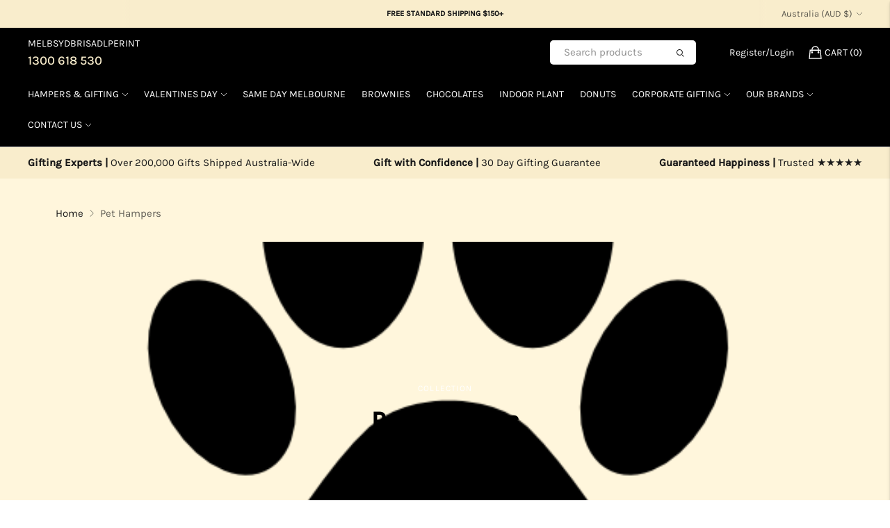

--- FILE ---
content_type: text/html; charset=utf-8
request_url: https://purelygourmet.com.au/collections/pet-hampers
body_size: 55602
content:
<!doctype html>

<!--
  ___                       ___           ___           ___
       /  /\                     /__/\         /  /\         /  /\
      /  /:/_                    \  \:\       /  /:/        /  /::\
     /  /:/ /\  ___     ___       \  \:\     /  /:/        /  /:/\:\
    /  /:/ /:/ /__/\   /  /\  ___  \  \:\   /  /:/  ___   /  /:/  \:\
   /__/:/ /:/  \  \:\ /  /:/ /__/\  \__\:\ /__/:/  /  /\ /__/:/ \__\:\
   \  \:\/:/    \  \:\  /:/  \  \:\ /  /:/ \  \:\ /  /:/ \  \:\ /  /:/
    \  \::/      \  \:\/:/    \  \:\  /:/   \  \:\  /:/   \  \:\  /:/
     \  \:\       \  \::/      \  \:\/:/     \  \:\/:/     \  \:\/:/
      \  \:\       \__\/        \  \::/       \  \::/       \  \::/
       \__\/                     \__\/         \__\/         \__\/

  --------------------------------------------------------------------
  #  Lorenza v6.5.3
  #  Documentation: https://help.fluorescent.co/v/lorenza
  #  Purchase: https://themes.shopify.com/themes/lorenza
  #  A product by Fluorescent: https://fluorescent.co/
  --------------------------------------------------------------------
-->

<html class="no-js" lang="en">
  <head>
    <meta name="google-site-verification" content="GCKWTpBSEFTOVqUDBGbHhRr6vaxtf-lLuyTo6rR8a1o" />
    <script>
       document.addEventListener("DOMContentLoaded", function() {
      console.log("Script is running...");

      // 定义轮询函数
      function checkForElement() {
          var starsContainer = document.querySelector('.grp-entangle-badge-stars');
          if (starsContainer) {
              console.log("Element found: .grp-entangle-badge-stars");

              var logoImg = document.createElement('img');
              logoImg.src = 'https://cdn.shopify.com/s/files/1/0267/1470/2017/files/google_logo_icon_e4b041da-5da9-49a8-94fa-be972c1334e8.png?v=1729230473';
              logoImg.alt = 'Google Logo';
              logoImg.style.width = '20px';
              logoImg.style.height = '20px';
              logoImg.style.marginLeft = '10px';
              logoImg.style.marginTop = '7px';

              starsContainer.appendChild(logoImg);
              console.log("Logo added successfully!");

              // 找到元素后停止轮询
              clearInterval(polling);
          } else {
              console.log("Waiting for .grp-entangle-badge-stars...");
          }
      }

      // 每500毫秒检查一次元素是否存在
      var polling = setInterval(checkForElement, 500);
  });              
    </script>
 <script>/* start spd config */window._spt_delay_keywords=["/gtag/js,gtag(,/checkouts,/tiktok-track.js,/hotjar-,/smile-,/adoric.js,/wpm/,fbq("];/* end spd config */</script>
<meta charset="utf-8">
    <meta http-equiv="X-UA-Compatible" content="IE=edge,chrome=1">
    <meta name="viewport" content="width=device-width,initial-scale=1">
    <link rel="canonical" href="https://purelygourmet.com.au/collections/pet-hampers">
    <link rel="preconnect" href="https://cdn.shopify.com" crossorigin><link rel="preconnect" href="https://fonts.shopifycdn.com" crossorigin><link rel="shortcut icon" href="//purelygourmet.com.au/cdn/shop/files/Biglogo_11c93fcf-2817-4955-83a6-236f12f3c425.png?crop=center&height=32&v=1716532589&width=32" type="image/png"><title>Pet Hampers
&ndash; Purely Gourmet</title>

    
    <!-- Global site tag (gtag.js) - Google Ads: AW-561026487 -->
    <script async src="https://www.googletagmanager.com/gtag/js?id=AW-561026487"></script>
    <script>
      window.dataLayer = window.dataLayer || [];
      function gtag(){dataLayer.push(arguments);}
      gtag('js', new Date());

      gtag('config', 'AW-561026487');
    </script>





  
  




<meta property="og:url" content="https://purelygourmet.com.au/collections/pet-hampers">
<meta property="og:site_name" content="Purely Gourmet">
<meta property="og:type" content="website">
<meta property="og:title" content="Pet Hampers">
<meta property="og:description" content="Purely Gourmet">
<meta property="og:image" content="http://purelygourmet.com.au/cdn/shop/collections/Pet_hampers-657586.png?v=1709787413">
<meta property="og:image:secure_url" content="https://purelygourmet.com.au/cdn/shop/collections/Pet_hampers-657586.png?v=1709787413">



<meta name="twitter:title" content="Pet Hampers">
<meta name="twitter:description" content="Purely Gourmet">
<meta name="twitter:card" content="summary_large_image">
<meta name="twitter:image" content="https://purelygourmet.com.au/cdn/shop/collections/Pet_hampers-657586.png?v=1709787413">
<meta name="twitter:image:width" content="480">
<meta name="twitter:image:height" content="480">
<script>
  console.log('Lorenza v6.5.3 by Fluorescent');

  document.documentElement.className = document.documentElement.className.replace('no-js', '');

  if (window.matchMedia(`(prefers-reduced-motion: reduce)`) === true || window.matchMedia(`(prefers-reduced-motion: reduce)`).matches === true) {
    document.documentElement.classList.add('prefers-reduced-motion');
  }

  window.theme = {
    version: 'v6.5.3',
    strings: {
      name: "Purely Gourmet",
      addToCart: "Add to cart",
      soldOut: "Sold out",
      unavailable: "Unavailable",
      quickCartCheckout: "Go to Checkout",
      collection: {
        filter: "Filter",
        sort: "Sort",
        apply: "Apply",
        show: "Show",
        manual: "Translation missing: en.collections.sort.manual",
        price_ascending: "Translation missing: en.collections.sort.price_ascending",
        price_descending: "Translation missing: en.collections.sort.price_descending",
        title_ascending: "Translation missing: en.collections.sort.title_ascending",
        title_descending: "Translation missing: en.collections.sort.title_descending",
        created_ascending: "Translation missing: en.collections.sort.created_ascending",
        created_descending: "Translation missing: en.collections.sort.created_descending",
        best_selling: "Translation missing: en.collections.sort.best_selling",
      },
      cart: {
        general: {
          currency: "Currency",
          empty: "Your cart is currently empty.",
          quantity_error: "Quantity selected exceeds current stock",
          quantity_error_updated: "Quantity selected exceeds current stock. Your cart has been updated."
        }
      },
      general: {
        menu: {
          logout: "Logout",
          login_register: "Login \/ Register"
        },
        products: {
          recently_viewed: "Recently Viewed",
          no_recently_viewed: "No recently viewed items."
        },
        search: {
          search: "Search",
          no_results: "Try checking your spelling or using different words.",
          placeholder: "Search",
          quick_search: "Quick search",
          quick_search_results: {
            one: "Result",
            other: "Results"
          },
          submit: "Submit"
        }
      },
      products: {
        product: {
          view: "View the full product",
          total_reviews: "reviews",
          write_review: "Write a review",
          share_heading: "Share",
          unavailable: "Unavailable",
          unitPrice: "Unit price",
          unitPriceSeparator: "per",
          sku: "SKU",
          no_shipping_rates: "Shipping rate unavailable",
          country_placeholder: "Country\/Region"
        }
      },
      quickCart: {
        addProductQuantity: "Add product quantity",
        subtractProductQuantity: "Subtract product quantity"
      },
      layout: {
        cart: {
          title: "Cart"
        }
      },
      search: {
        headings: {
          articles: "Articles",
          pages: "Pages",
          products: "Products"
        },
        view_all: "View all",
        no_results: "No results were found",
        nothing_found: "Nothing found",
        no_product_results: "No product results for",
        no_page_results: "No page results for",
        no_article_results: "No article results for"
      },
      accessibility: {
        play_video: "Play",
        pause_video: "Pause",
        range_lower: "Lower",
        range_upper: "Upper"
      }
    },
    routes: {
      root: "/",
      cart: {
        base: "/cart",
        add: "/cart/add",
        change: "/cart/change",
        clear: "/cart/clear",
        shipping: "/cart/shipping_rates",
      },
      // Manual routes until Shopify adds support
      products: "/products",
      productRecommendations: "/recommendations/products",
      predictive_search_url: '/search/suggest'
    },
  }

  
</script><script>
    window.theme.moneyFormat = "${{amount}}"
  </script>

<style>
  @font-face {
  font-family: Manuale;
  font-weight: 500;
  font-style: normal;
  src: url("//purelygourmet.com.au/cdn/fonts/manuale/manuale_n5.b7bdb9a971a6be1fa7763f193cefc153d97e00d6.woff2") format("woff2"),
       url("//purelygourmet.com.au/cdn/fonts/manuale/manuale_n5.fcfd63561360bfad93916fed966e0e0c1e64bcb2.woff") format("woff");
}

  

  @font-face {
  font-family: Karla;
  font-weight: 400;
  font-style: normal;
  src: url("//purelygourmet.com.au/cdn/fonts/karla/karla_n4.40497e07df527e6a50e58fb17ef1950c72f3e32c.woff2") format("woff2"),
       url("//purelygourmet.com.au/cdn/fonts/karla/karla_n4.e9f6f9de321061073c6bfe03c28976ba8ce6ee18.woff") format("woff");
}

  @font-face {
  font-family: Karla;
  font-weight: 500;
  font-style: normal;
  src: url("//purelygourmet.com.au/cdn/fonts/karla/karla_n5.0f2c50ba88af8c39d2756f2fc9dfccf18f808828.woff2") format("woff2"),
       url("//purelygourmet.com.au/cdn/fonts/karla/karla_n5.88d3e57f788ee4a41fa11fc99b9881ce077acdc2.woff") format("woff");
}

  @font-face {
  font-family: Karla;
  font-weight: 400;
  font-style: italic;
  src: url("//purelygourmet.com.au/cdn/fonts/karla/karla_i4.2086039c16bcc3a78a72a2f7b471e3c4a7f873a6.woff2") format("woff2"),
       url("//purelygourmet.com.au/cdn/fonts/karla/karla_i4.7b9f59841a5960c16fa2a897a0716c8ebb183221.woff") format("woff");
}


  @font-face {
  font-family: Karla;
  font-weight: 400;
  font-style: normal;
  src: url("//purelygourmet.com.au/cdn/fonts/karla/karla_n4.40497e07df527e6a50e58fb17ef1950c72f3e32c.woff2") format("woff2"),
       url("//purelygourmet.com.au/cdn/fonts/karla/karla_n4.e9f6f9de321061073c6bfe03c28976ba8ce6ee18.woff") format("woff");
}

  @font-face {
  font-family: Karla;
  font-weight: 500;
  font-style: normal;
  src: url("//purelygourmet.com.au/cdn/fonts/karla/karla_n5.0f2c50ba88af8c39d2756f2fc9dfccf18f808828.woff2") format("woff2"),
       url("//purelygourmet.com.au/cdn/fonts/karla/karla_n5.88d3e57f788ee4a41fa11fc99b9881ce077acdc2.woff") format("woff");
}

  @font-face {
  font-family: Karla;
  font-weight: 400;
  font-style: italic;
  src: url("//purelygourmet.com.au/cdn/fonts/karla/karla_i4.2086039c16bcc3a78a72a2f7b471e3c4a7f873a6.woff2") format("woff2"),
       url("//purelygourmet.com.au/cdn/fonts/karla/karla_i4.7b9f59841a5960c16fa2a897a0716c8ebb183221.woff") format("woff");
}

  @font-face {
  font-family: Karla;
  font-weight: 500;
  font-style: italic;
  src: url("//purelygourmet.com.au/cdn/fonts/karla/karla_i5.69e240d3e2697b7653a56061e6c0bdd837d9a0d7.woff2") format("woff2"),
       url("//purelygourmet.com.au/cdn/fonts/karla/karla_i5.d56a3f6d57505f4753ea6466cf86322680d9dfdf.woff") format("woff");
}


  
  

  :root {
    --color-accent: #5d0e09;
    --color-text: #1b1b1b;
    --color-text-meta: rgba(27, 27, 27, 0.7);
    --color-button-bg: #1b1b1b;
    --color-button-hover-bg: #0e0e0e;
    --color-button-active-bg: #010101;
    --color-bg: #ffffff;
    --color-bg-transparent: rgba(255, 255, 255, 0.8);
    --color-bg-contrast: #f2f2f2;
    --color-bg-darker: #f7f7f7;
    --color-background-meta: #f5f5f5;
    --color-border: #dedede;
    --color-border-medium: #c5c5c5;
    --color-border-darker: #b8b8b8;
    --color-border-darkest: #9e9e9e;
    --color-input-text: #606060;
    --color-input-inactive-text: rgba(96, 96, 96, 0.7);
    --color-icon: #9c9c9c;
    --color-icon-darker: #767676;
    --color-icon-darkerest: #5c5c5c;
    --color-primary-button-bg: #5d0e09;
    --color-primary-button-active-bg: #460a07;
    --color-secondary-button-bg: #1b1b1b;
    --color-secondary-button-text: #1b1b1b;
    --color-secondary-button-border: rgba(27, 27, 27, 0.2);
    --color-secondary-button-meta: #4e4e4e;
    --color-sale-badge-bg: #313131;
    --color-sale-badge-text: #FCFCFC;
    --color-sold-out-badge-bg: #313131;
    --color-sold-out-badge-text: #FCFCFC;
    --color-success-message: #00730b;
    --color-text-success: #00730b;
    --color-error-message: #dd2200;
    --color-text-error: #dd2200;

    --color-contrast-text: #f9edcc;
    --color-contrast-text-meta: rgba(249, 237, 204, 0.7);
    --color-contrast-bg: #000000;
    --color-contrast-bg-meta: #0a0a0a;
    --color-contrast-border: #d6d6d6;
    --color-contrast-border-darker: #b0b0b0;
    --color-contrast-border-darkest: #969696;
    --color-contrast-input-text: #5e5e5e;
    --color-contrast-input-inactive-text: rgba(94, 94, 94, 0.7);
    --color-contrast-icon: #939393;
    --color-contrast-secondary-button-bg: #000;
    --color-contrast-secondary-button-text: #f9edcc;
    --color-contrast-secondary-button-border: rgba(0, 0, 0, 0.2);
    --color-contrast-secondary-button-meta: #333333;

    --color-header-text: #1b1b1b;
    --color-header-bg: #ffffff;
    --color-header-border: #dcdcdc;
    --color-header-border-darken: #c3c3c3;

    --color-footer-text: #ffffff;
    --color-footer-text-meta: rgba(255, 255, 255, 0.7);
    --color-footer-bg: #1d170b;
    --color-footer-border: #d96a55;
    --color-footer-button-bg: #b45240;
    --color-footer-button-bg-lighter: #c05f4e;
    --color-footer-button-text: #ffffff;

    --color-navigation-text: #151515;
    --color-navigation-text-meta: rgba(21, 21, 21, 0.7);
    --color-navigation-bg: #ffffff;
    --color-navigation-bg-darker: #f2f2f2;

    --color-drawer-text: #151515;
    --color-drawer-text-meta: rgba(21, 21, 21, 0.7);
    --color-drawer-bg: #ffffff;
    --color-drawer-bg-transparent: rgba(255, 255, 255, 0.8);
    --color-drawer-bg-darker: #f2f2f2;
    --color-drawer-background-meta: #f2f2f2;
    --color-drawer-border: #d6d6d6;
    --color-drawer-border-darker: #b0b0b0;
    --color-drawer-border-darkest: #969696;
    --color-drawer-input-text: #5e5e5e;
    --color-drawer-input-inactive-text: rgba(94, 94, 94, 0.7);
    --color-drawer-icon: #939393;
    --color-drawer-icon-darker: #6d6d6d;

    --color-placeholder-bg: #fafafa;

    --color-bg-overlay: rgba(27, 27, 27, 0.25);

    --font-logo: Manuale, serif;
    --font-logo-weight: 500;
    --font-logo-style: normal;

    --font-heading: Karla, sans-serif;
    --font-heading-weight: 400;
    --font-heading-style: normal;
    --font-heading-bold-weight: 500;

    --font-body: Karla, sans-serif;
    --font-body-weight: 400;
    --font-body-style: normal;
    --font-body-bold-weight: 500;

    --font-size-body-extra-small: 12px;
    --font-size-body-small: 13px;
    --font-size-body-base: 15px;
    --font-size-body-large: 17px;
    --font-size-body-extra-large: 20px;

    --font-size-heading-1: 26px;
    --font-size-heading-1-small: 22px;
    --font-size-heading-2: 19px;
    --font-size-heading-3: 17px;

    --font-size-navigation: 14px;
    --font-letter-spacing-navigation: 0px;

    --font-size-button: 12px;
    --font-letter-spacing-button: 1px;

    --button-text-transform: uppercase;
    --button-border-radius: 0;

    --section-vertical-spacing: 40px;
    --section-vertical-spacing-desktop: 80px;
    --section-vertical-spacing-tall: 80px;
    --section-vertical-spacing-tall-desktop: 160px;

    /* Shopify pay specific */
    --payment-terms-background-color: #f5f5f5;

    /* Product badge color indexing */
    .badge[data-custom-handle="express-dispatch"]{color: #ffffff; background-color: #000000;}.badge[data-custom-handle="best-seller"]{color: #ffffff; background-color: #408200;}.badge[data-custom-handle="top-rated"]{color: #ffffff; background-color: #B18400;}.badge[data-custom-handle="clearance"],.badge[data-custom-handle="deal"]{color: #ffffff; background-color: #D50000;}}
</style>
<style>
  .accordion__group:after {
    background-color: var(--color-icon);
    -webkit-mask: url(//purelygourmet.com.au/cdn/shop/t/80/assets/chevron-down.svg?v=14797827152027912471764354496) 50% 50% no-repeat;
    mask: url(//purelygourmet.com.au/cdn/shop/t/80/assets/chevron-down.svg?v=14797827152027912471764354496) 50% 50% no-repeat;
  }
</style><script>
  flu = window.flu || {};
  flu.chunks = {
    flickity: "//purelygourmet.com.au/cdn/shop/t/80/assets/flickity-chunk.js?v=161333171902861910521764354498",
    video: "//purelygourmet.com.au/cdn/shop/t/80/assets/video-chunk.js?v=24308676528595992171764354501",
  };
</script>



<script src="https://ajax.googleapis.com/ajax/libs/jquery/3.7.1/jquery.min.js"></script>
<script src="https://cdnjs.cloudflare.com/ajax/libs/Readmore.js/2.0.2/readmore.min.js" defer="defer"></script>
<script src="https://cdnjs.cloudflare.com/ajax/libs/slick-carousel/1.8.1/slick.min.js" defer="defer"></script>

  <script type="module" src="//purelygourmet.com.au/cdn/shop/t/80/assets/theme.min.js?v=146955244548519563681764354500"></script>

 <script src="//purelygourmet.com.au/cdn/shop/t/80/assets/custom.js?v=146549652281491372021764354498" defer="defer"></script>




<link rel="stylesheet" href="https://cdnjs.cloudflare.com/ajax/libs/slick-carousel/1.8.1/slick-theme.min.css"/>
<link rel="stylesheet" href="https://cdnjs.cloudflare.com/ajax/libs/slick-carousel/1.8.1/slick.css"/>
<link href="//purelygourmet.com.au/cdn/shop/t/80/assets/theme.css?v=153615857073023967821764354499" rel="stylesheet" type="text/css" media="all" />
<link href="//purelygourmet.com.au/cdn/shop/t/80/assets/custom.css?v=38846971367656607661764354497" rel="stylesheet" type="text/css" media="all" />
<script>window.performance && window.performance.mark && window.performance.mark('shopify.content_for_header.start');</script><meta name="google-site-verification" content="IhVx93Fr3PD6GsDaoOgln73PR-kbE75X7R_f8-H58SY">
<meta id="shopify-digital-wallet" name="shopify-digital-wallet" content="/26714702017/digital_wallets/dialog">
<meta name="shopify-checkout-api-token" content="9066207390e0dabf09eff46f3ae527ef">
<meta id="in-context-paypal-metadata" data-shop-id="26714702017" data-venmo-supported="false" data-environment="production" data-locale="en_US" data-paypal-v4="true" data-currency="AUD">
<link rel="alternate" type="application/atom+xml" title="Feed" href="/collections/pet-hampers.atom" />
<link rel="alternate" type="application/json+oembed" href="https://purelygourmet.com.au/collections/pet-hampers.oembed">
<script async="async" src="/checkouts/internal/preloads.js?locale=en-AU"></script>
<link rel="preconnect" href="https://shop.app" crossorigin="anonymous">
<script async="async" src="https://shop.app/checkouts/internal/preloads.js?locale=en-AU&shop_id=26714702017" crossorigin="anonymous"></script>
<script id="apple-pay-shop-capabilities" type="application/json">{"shopId":26714702017,"countryCode":"AU","currencyCode":"AUD","merchantCapabilities":["supports3DS"],"merchantId":"gid:\/\/shopify\/Shop\/26714702017","merchantName":"Purely Gourmet","requiredBillingContactFields":["postalAddress","email","phone"],"requiredShippingContactFields":["postalAddress","email","phone"],"shippingType":"shipping","supportedNetworks":["visa","masterCard","amex","jcb"],"total":{"type":"pending","label":"Purely Gourmet","amount":"1.00"},"shopifyPaymentsEnabled":true,"supportsSubscriptions":true}</script>
<script id="shopify-features" type="application/json">{"accessToken":"9066207390e0dabf09eff46f3ae527ef","betas":["rich-media-storefront-analytics"],"domain":"purelygourmet.com.au","predictiveSearch":true,"shopId":26714702017,"locale":"en"}</script>
<script>var Shopify = Shopify || {};
Shopify.shop = "purely-gourmet.myshopify.com";
Shopify.locale = "en";
Shopify.currency = {"active":"AUD","rate":"1.0"};
Shopify.country = "AU";
Shopify.theme = {"name":"Lorenza | GS DRAWER | Gist Edit 2","id":175050064065,"schema_name":"Lorenza","schema_version":"6.5.3","theme_store_id":798,"role":"main"};
Shopify.theme.handle = "null";
Shopify.theme.style = {"id":null,"handle":null};
Shopify.cdnHost = "purelygourmet.com.au/cdn";
Shopify.routes = Shopify.routes || {};
Shopify.routes.root = "/";</script>
<script type="module">!function(o){(o.Shopify=o.Shopify||{}).modules=!0}(window);</script>
<script>!function(o){function n(){var o=[];function n(){o.push(Array.prototype.slice.apply(arguments))}return n.q=o,n}var t=o.Shopify=o.Shopify||{};t.loadFeatures=n(),t.autoloadFeatures=n()}(window);</script>
<script>
  window.ShopifyPay = window.ShopifyPay || {};
  window.ShopifyPay.apiHost = "shop.app\/pay";
  window.ShopifyPay.redirectState = null;
</script>
<script id="shop-js-analytics" type="application/json">{"pageType":"collection"}</script>
<script defer="defer" async type="module" src="//purelygourmet.com.au/cdn/shopifycloud/shop-js/modules/v2/client.init-shop-cart-sync_C5BV16lS.en.esm.js"></script>
<script defer="defer" async type="module" src="//purelygourmet.com.au/cdn/shopifycloud/shop-js/modules/v2/chunk.common_CygWptCX.esm.js"></script>
<script type="module">
  await import("//purelygourmet.com.au/cdn/shopifycloud/shop-js/modules/v2/client.init-shop-cart-sync_C5BV16lS.en.esm.js");
await import("//purelygourmet.com.au/cdn/shopifycloud/shop-js/modules/v2/chunk.common_CygWptCX.esm.js");

  window.Shopify.SignInWithShop?.initShopCartSync?.({"fedCMEnabled":true,"windoidEnabled":true});

</script>
<script>
  window.Shopify = window.Shopify || {};
  if (!window.Shopify.featureAssets) window.Shopify.featureAssets = {};
  window.Shopify.featureAssets['shop-js'] = {"shop-cart-sync":["modules/v2/client.shop-cart-sync_ZFArdW7E.en.esm.js","modules/v2/chunk.common_CygWptCX.esm.js"],"init-fed-cm":["modules/v2/client.init-fed-cm_CmiC4vf6.en.esm.js","modules/v2/chunk.common_CygWptCX.esm.js"],"shop-button":["modules/v2/client.shop-button_tlx5R9nI.en.esm.js","modules/v2/chunk.common_CygWptCX.esm.js"],"shop-cash-offers":["modules/v2/client.shop-cash-offers_DOA2yAJr.en.esm.js","modules/v2/chunk.common_CygWptCX.esm.js","modules/v2/chunk.modal_D71HUcav.esm.js"],"init-windoid":["modules/v2/client.init-windoid_sURxWdc1.en.esm.js","modules/v2/chunk.common_CygWptCX.esm.js"],"shop-toast-manager":["modules/v2/client.shop-toast-manager_ClPi3nE9.en.esm.js","modules/v2/chunk.common_CygWptCX.esm.js"],"init-shop-email-lookup-coordinator":["modules/v2/client.init-shop-email-lookup-coordinator_B8hsDcYM.en.esm.js","modules/v2/chunk.common_CygWptCX.esm.js"],"init-shop-cart-sync":["modules/v2/client.init-shop-cart-sync_C5BV16lS.en.esm.js","modules/v2/chunk.common_CygWptCX.esm.js"],"avatar":["modules/v2/client.avatar_BTnouDA3.en.esm.js"],"pay-button":["modules/v2/client.pay-button_FdsNuTd3.en.esm.js","modules/v2/chunk.common_CygWptCX.esm.js"],"init-customer-accounts":["modules/v2/client.init-customer-accounts_DxDtT_ad.en.esm.js","modules/v2/client.shop-login-button_C5VAVYt1.en.esm.js","modules/v2/chunk.common_CygWptCX.esm.js","modules/v2/chunk.modal_D71HUcav.esm.js"],"init-shop-for-new-customer-accounts":["modules/v2/client.init-shop-for-new-customer-accounts_ChsxoAhi.en.esm.js","modules/v2/client.shop-login-button_C5VAVYt1.en.esm.js","modules/v2/chunk.common_CygWptCX.esm.js","modules/v2/chunk.modal_D71HUcav.esm.js"],"shop-login-button":["modules/v2/client.shop-login-button_C5VAVYt1.en.esm.js","modules/v2/chunk.common_CygWptCX.esm.js","modules/v2/chunk.modal_D71HUcav.esm.js"],"init-customer-accounts-sign-up":["modules/v2/client.init-customer-accounts-sign-up_CPSyQ0Tj.en.esm.js","modules/v2/client.shop-login-button_C5VAVYt1.en.esm.js","modules/v2/chunk.common_CygWptCX.esm.js","modules/v2/chunk.modal_D71HUcav.esm.js"],"shop-follow-button":["modules/v2/client.shop-follow-button_Cva4Ekp9.en.esm.js","modules/v2/chunk.common_CygWptCX.esm.js","modules/v2/chunk.modal_D71HUcav.esm.js"],"checkout-modal":["modules/v2/client.checkout-modal_BPM8l0SH.en.esm.js","modules/v2/chunk.common_CygWptCX.esm.js","modules/v2/chunk.modal_D71HUcav.esm.js"],"lead-capture":["modules/v2/client.lead-capture_Bi8yE_yS.en.esm.js","modules/v2/chunk.common_CygWptCX.esm.js","modules/v2/chunk.modal_D71HUcav.esm.js"],"shop-login":["modules/v2/client.shop-login_D6lNrXab.en.esm.js","modules/v2/chunk.common_CygWptCX.esm.js","modules/v2/chunk.modal_D71HUcav.esm.js"],"payment-terms":["modules/v2/client.payment-terms_CZxnsJam.en.esm.js","modules/v2/chunk.common_CygWptCX.esm.js","modules/v2/chunk.modal_D71HUcav.esm.js"]};
</script>
<script>(function() {
  var isLoaded = false;
  function asyncLoad() {
    if (isLoaded) return;
    isLoaded = true;
    var urls = ["https:\/\/ecommplugins-scripts.trustpilot.com\/v2.1\/js\/header.min.js?settings=eyJrZXkiOiJ4eTBMZzFUYWRUVmN4VGhYIiwicyI6InNrdSJ9\u0026shop=purely-gourmet.myshopify.com","https:\/\/ecommplugins-trustboxsettings.trustpilot.com\/purely-gourmet.myshopify.com.js?settings=1718070698029\u0026shop=purely-gourmet.myshopify.com","https:\/\/widget.trustpilot.com\/bootstrap\/v5\/tp.widget.sync.bootstrap.min.js?shop=purely-gourmet.myshopify.com","https:\/\/api-shop.emotionalcommerce.com\/js\/emotional-comm.js?token=42f55ea10afd00784a21215c3597d41b6996ec12\u0026sub_domain=purelygourmet\u0026shop_id=74\u0026shop=purely-gourmet.myshopify.com","https:\/\/sdks.automizely.com\/conversions\/v1\/conversions.js?app_connection_id=fd31722cfa1d4d458af86b5ffd740dea\u0026mapped_org_id=8fa9ad98151494f59dfd8bf94fe4b3a4_v1\u0026shop=purely-gourmet.myshopify.com","https:\/\/cdn.logbase.io\/lb-upsell-wrapper.js?shop=purely-gourmet.myshopify.com","https:\/\/drpo5mjxhw4s.cloudfront.net\/js\/sac?store=purely-gourmet.myshopify.com\u0026hand=yfoGxHU\u0026shop=purely-gourmet.myshopify.com","https:\/\/cdn.nfcube.com\/instafeed-849afa57128f681c8b04a306da85eb21.js?shop=purely-gourmet.myshopify.com","https:\/\/cdn.shopify.com\/s\/files\/1\/0597\/3783\/3627\/files\/tptinstall.min.js?v=1718591634\u0026t=tapita-seo-script-tags\u0026shop=purely-gourmet.myshopify.com","https:\/\/assets1.adroll.com\/shopify\/latest\/j\/shopify_rolling_bootstrap_v2.js?adroll_adv_id=AQHVHMOUWJAGPNF5BKABSN\u0026adroll_pix_id=SMADIJOK7RDNVNNF2FKLES\u0026shop=purely-gourmet.myshopify.com","https:\/\/cstt-app.herokuapp.com\/get_script\/729b899a8f3911ef90614259bb926982.js?v=119289\u0026shop=purely-gourmet.myshopify.com","https:\/\/cdn.giftship.app\/build\/storefront\/giftship.js?shop=purely-gourmet.myshopify.com"];
    for (var i = 0; i < urls.length; i++) {
      var s = document.createElement('script');
      s.type = 'text/javascript';
      s.async = true;
      s.src = urls[i];
      var x = document.getElementsByTagName('script')[0];
      x.parentNode.insertBefore(s, x);
    }
  };
  if(window.attachEvent) {
    window.attachEvent('onload', asyncLoad);
  } else {
    window.addEventListener('load', asyncLoad, false);
  }
})();</script>
<script id="__st">var __st={"a":26714702017,"offset":39600,"reqid":"594a5a23-9a5f-45ba-985e-6d9cff61c049-1768728224","pageurl":"purelygourmet.com.au\/collections\/pet-hampers","u":"e87f60170f15","p":"collection","rtyp":"collection","rid":268995461313};</script>
<script>window.ShopifyPaypalV4VisibilityTracking = true;</script>
<script id="captcha-bootstrap">!function(){'use strict';const t='contact',e='account',n='new_comment',o=[[t,t],['blogs',n],['comments',n],[t,'customer']],c=[[e,'customer_login'],[e,'guest_login'],[e,'recover_customer_password'],[e,'create_customer']],r=t=>t.map((([t,e])=>`form[action*='/${t}']:not([data-nocaptcha='true']) input[name='form_type'][value='${e}']`)).join(','),a=t=>()=>t?[...document.querySelectorAll(t)].map((t=>t.form)):[];function s(){const t=[...o],e=r(t);return a(e)}const i='password',u='form_key',d=['recaptcha-v3-token','g-recaptcha-response','h-captcha-response',i],f=()=>{try{return window.sessionStorage}catch{return}},m='__shopify_v',_=t=>t.elements[u];function p(t,e,n=!1){try{const o=window.sessionStorage,c=JSON.parse(o.getItem(e)),{data:r}=function(t){const{data:e,action:n}=t;return t[m]||n?{data:e,action:n}:{data:t,action:n}}(c);for(const[e,n]of Object.entries(r))t.elements[e]&&(t.elements[e].value=n);n&&o.removeItem(e)}catch(o){console.error('form repopulation failed',{error:o})}}const l='form_type',E='cptcha';function T(t){t.dataset[E]=!0}const w=window,h=w.document,L='Shopify',v='ce_forms',y='captcha';let A=!1;((t,e)=>{const n=(g='f06e6c50-85a8-45c8-87d0-21a2b65856fe',I='https://cdn.shopify.com/shopifycloud/storefront-forms-hcaptcha/ce_storefront_forms_captcha_hcaptcha.v1.5.2.iife.js',D={infoText:'Protected by hCaptcha',privacyText:'Privacy',termsText:'Terms'},(t,e,n)=>{const o=w[L][v],c=o.bindForm;if(c)return c(t,g,e,D).then(n);var r;o.q.push([[t,g,e,D],n]),r=I,A||(h.body.append(Object.assign(h.createElement('script'),{id:'captcha-provider',async:!0,src:r})),A=!0)});var g,I,D;w[L]=w[L]||{},w[L][v]=w[L][v]||{},w[L][v].q=[],w[L][y]=w[L][y]||{},w[L][y].protect=function(t,e){n(t,void 0,e),T(t)},Object.freeze(w[L][y]),function(t,e,n,w,h,L){const[v,y,A,g]=function(t,e,n){const i=e?o:[],u=t?c:[],d=[...i,...u],f=r(d),m=r(i),_=r(d.filter((([t,e])=>n.includes(e))));return[a(f),a(m),a(_),s()]}(w,h,L),I=t=>{const e=t.target;return e instanceof HTMLFormElement?e:e&&e.form},D=t=>v().includes(t);t.addEventListener('submit',(t=>{const e=I(t);if(!e)return;const n=D(e)&&!e.dataset.hcaptchaBound&&!e.dataset.recaptchaBound,o=_(e),c=g().includes(e)&&(!o||!o.value);(n||c)&&t.preventDefault(),c&&!n&&(function(t){try{if(!f())return;!function(t){const e=f();if(!e)return;const n=_(t);if(!n)return;const o=n.value;o&&e.removeItem(o)}(t);const e=Array.from(Array(32),(()=>Math.random().toString(36)[2])).join('');!function(t,e){_(t)||t.append(Object.assign(document.createElement('input'),{type:'hidden',name:u})),t.elements[u].value=e}(t,e),function(t,e){const n=f();if(!n)return;const o=[...t.querySelectorAll(`input[type='${i}']`)].map((({name:t})=>t)),c=[...d,...o],r={};for(const[a,s]of new FormData(t).entries())c.includes(a)||(r[a]=s);n.setItem(e,JSON.stringify({[m]:1,action:t.action,data:r}))}(t,e)}catch(e){console.error('failed to persist form',e)}}(e),e.submit())}));const S=(t,e)=>{t&&!t.dataset[E]&&(n(t,e.some((e=>e===t))),T(t))};for(const o of['focusin','change'])t.addEventListener(o,(t=>{const e=I(t);D(e)&&S(e,y())}));const B=e.get('form_key'),M=e.get(l),P=B&&M;t.addEventListener('DOMContentLoaded',(()=>{const t=y();if(P)for(const e of t)e.elements[l].value===M&&p(e,B);[...new Set([...A(),...v().filter((t=>'true'===t.dataset.shopifyCaptcha))])].forEach((e=>S(e,t)))}))}(h,new URLSearchParams(w.location.search),n,t,e,['guest_login'])})(!0,!1)}();</script>
<script integrity="sha256-4kQ18oKyAcykRKYeNunJcIwy7WH5gtpwJnB7kiuLZ1E=" data-source-attribution="shopify.loadfeatures" defer="defer" src="//purelygourmet.com.au/cdn/shopifycloud/storefront/assets/storefront/load_feature-a0a9edcb.js" crossorigin="anonymous"></script>
<script crossorigin="anonymous" defer="defer" src="//purelygourmet.com.au/cdn/shopifycloud/storefront/assets/shopify_pay/storefront-65b4c6d7.js?v=20250812"></script>
<script data-source-attribution="shopify.dynamic_checkout.dynamic.init">var Shopify=Shopify||{};Shopify.PaymentButton=Shopify.PaymentButton||{isStorefrontPortableWallets:!0,init:function(){window.Shopify.PaymentButton.init=function(){};var t=document.createElement("script");t.src="https://purelygourmet.com.au/cdn/shopifycloud/portable-wallets/latest/portable-wallets.en.js",t.type="module",document.head.appendChild(t)}};
</script>
<script data-source-attribution="shopify.dynamic_checkout.buyer_consent">
  function portableWalletsHideBuyerConsent(e){var t=document.getElementById("shopify-buyer-consent"),n=document.getElementById("shopify-subscription-policy-button");t&&n&&(t.classList.add("hidden"),t.setAttribute("aria-hidden","true"),n.removeEventListener("click",e))}function portableWalletsShowBuyerConsent(e){var t=document.getElementById("shopify-buyer-consent"),n=document.getElementById("shopify-subscription-policy-button");t&&n&&(t.classList.remove("hidden"),t.removeAttribute("aria-hidden"),n.addEventListener("click",e))}window.Shopify?.PaymentButton&&(window.Shopify.PaymentButton.hideBuyerConsent=portableWalletsHideBuyerConsent,window.Shopify.PaymentButton.showBuyerConsent=portableWalletsShowBuyerConsent);
</script>
<script data-source-attribution="shopify.dynamic_checkout.cart.bootstrap">document.addEventListener("DOMContentLoaded",(function(){function t(){return document.querySelector("shopify-accelerated-checkout-cart, shopify-accelerated-checkout")}if(t())Shopify.PaymentButton.init();else{new MutationObserver((function(e,n){t()&&(Shopify.PaymentButton.init(),n.disconnect())})).observe(document.body,{childList:!0,subtree:!0})}}));
</script>
<link id="shopify-accelerated-checkout-styles" rel="stylesheet" media="screen" href="https://purelygourmet.com.au/cdn/shopifycloud/portable-wallets/latest/accelerated-checkout-backwards-compat.css" crossorigin="anonymous">
<style id="shopify-accelerated-checkout-cart">
        #shopify-buyer-consent {
  margin-top: 1em;
  display: inline-block;
  width: 100%;
}

#shopify-buyer-consent.hidden {
  display: none;
}

#shopify-subscription-policy-button {
  background: none;
  border: none;
  padding: 0;
  text-decoration: underline;
  font-size: inherit;
  cursor: pointer;
}

#shopify-subscription-policy-button::before {
  box-shadow: none;
}

      </style>

<script>window.performance && window.performance.mark && window.performance.mark('shopify.content_for_header.end');</script>

    <link href="//purelygourmet.com.au/cdn/shop/t/80/assets/custom-style.css?v=104405062886514841621764354497" rel="stylesheet" type="text/css" media="all" />
    
					<!-- This Script is the exclusive property of Website Speedy, Copyright © 2024. All rights reserved. -->
												<script type='text/javascript' src="https://websitespeedycdn.b-cdn.net/speedyscripts/ecmrx_7451/ecmrx_7451_1.js"></script>
							
														<script type='text/javascript' src="https://websitespeedycdn.b-cdn.net/speedyscripts/ecmrx_7451/ecmrx_7451_2.js"></script>
							
														<script type='text/javascript' src="https://websitespeedycdn.b-cdn.net/speedyscripts/ecmrx_7451/ecmrx_7451_3.js"></script>
							

				
  <!-- BEGIN app block: shopify://apps/klaviyo-email-marketing-sms/blocks/klaviyo-onsite-embed/2632fe16-c075-4321-a88b-50b567f42507 -->












  <script async src="https://static.klaviyo.com/onsite/js/SznREd/klaviyo.js?company_id=SznREd"></script>
  <script>!function(){if(!window.klaviyo){window._klOnsite=window._klOnsite||[];try{window.klaviyo=new Proxy({},{get:function(n,i){return"push"===i?function(){var n;(n=window._klOnsite).push.apply(n,arguments)}:function(){for(var n=arguments.length,o=new Array(n),w=0;w<n;w++)o[w]=arguments[w];var t="function"==typeof o[o.length-1]?o.pop():void 0,e=new Promise((function(n){window._klOnsite.push([i].concat(o,[function(i){t&&t(i),n(i)}]))}));return e}}})}catch(n){window.klaviyo=window.klaviyo||[],window.klaviyo.push=function(){var n;(n=window._klOnsite).push.apply(n,arguments)}}}}();</script>

  




  <script>
    window.klaviyoReviewsProductDesignMode = false
  </script>







<!-- END app block --><!-- BEGIN app block: shopify://apps/judge-me-reviews/blocks/judgeme_core/61ccd3b1-a9f2-4160-9fe9-4fec8413e5d8 --><!-- Start of Judge.me Core -->






<link rel="dns-prefetch" href="https://cdnwidget.judge.me">
<link rel="dns-prefetch" href="https://cdn.judge.me">
<link rel="dns-prefetch" href="https://cdn1.judge.me">
<link rel="dns-prefetch" href="https://api.judge.me">

<script data-cfasync='false' class='jdgm-settings-script'>window.jdgmSettings={"pagination":5,"disable_web_reviews":false,"badge_no_review_text":"No reviews","badge_n_reviews_text":"{{ n }} review/reviews","badge_star_color":"#fbcd0a","hide_badge_preview_if_no_reviews":false,"badge_hide_text":false,"enforce_center_preview_badge":false,"widget_title":"Customer Reviews","widget_open_form_text":"Write a review","widget_close_form_text":"Cancel review","widget_refresh_page_text":"Refresh page","widget_summary_text":"Based on {{ number_of_reviews }} review/reviews","widget_no_review_text":"Be the first to write a review","widget_name_field_text":"Display name","widget_verified_name_field_text":"Verified Name (public)","widget_name_placeholder_text":"Display name","widget_required_field_error_text":"This field is required.","widget_email_field_text":"Email address","widget_verified_email_field_text":"Verified Email (private, can not be edited)","widget_email_placeholder_text":"Your email address","widget_email_field_error_text":"Please enter a valid email address.","widget_rating_field_text":"Rating","widget_review_title_field_text":"Review Title","widget_review_title_placeholder_text":"Give your review a title","widget_review_body_field_text":"Review content","widget_review_body_placeholder_text":"Start writing here...","widget_pictures_field_text":"Picture/Video (optional)","widget_submit_review_text":"Submit Review","widget_submit_verified_review_text":"Submit Verified Review","widget_submit_success_msg_with_auto_publish":"Thank you! Please refresh the page in a few moments to see your review. You can remove or edit your review by logging into \u003ca href='https://judge.me/login' target='_blank' rel='nofollow noopener'\u003eJudge.me\u003c/a\u003e","widget_submit_success_msg_no_auto_publish":"Thank you! Your review will be published as soon as it is approved by the shop admin. You can remove or edit your review by logging into \u003ca href='https://judge.me/login' target='_blank' rel='nofollow noopener'\u003eJudge.me\u003c/a\u003e","widget_show_default_reviews_out_of_total_text":"Showing {{ n_reviews_shown }} out of {{ n_reviews }} reviews.","widget_show_all_link_text":"Show all","widget_show_less_link_text":"Show less","widget_author_said_text":"{{ reviewer_name }} said:","widget_days_text":"{{ n }} days ago","widget_weeks_text":"{{ n }} week/weeks ago","widget_months_text":"{{ n }} month/months ago","widget_years_text":"{{ n }} year/years ago","widget_yesterday_text":"Yesterday","widget_today_text":"Today","widget_replied_text":"\u003e\u003e {{ shop_name }} replied:","widget_read_more_text":"Read more","widget_reviewer_name_as_initial":"","widget_rating_filter_color":"","widget_rating_filter_see_all_text":"See all reviews","widget_sorting_most_recent_text":"Most Recent","widget_sorting_highest_rating_text":"Highest Rating","widget_sorting_lowest_rating_text":"Lowest Rating","widget_sorting_with_pictures_text":"Only Pictures","widget_sorting_most_helpful_text":"Most Helpful","widget_open_question_form_text":"Ask a question","widget_reviews_subtab_text":"Reviews","widget_questions_subtab_text":"Questions","widget_question_label_text":"Question","widget_answer_label_text":"Answer","widget_question_placeholder_text":"Write your question here","widget_submit_question_text":"Submit Question","widget_question_submit_success_text":"Thank you for your question! We will notify you once it gets answered.","widget_star_color":"#fbcd0a","verified_badge_text":"Verified","verified_badge_bg_color":"","verified_badge_text_color":"","verified_badge_placement":"left-of-reviewer-name","widget_review_max_height":"","widget_hide_border":false,"widget_social_share":false,"widget_thumb":false,"widget_review_location_show":false,"widget_location_format":"country_iso_code","all_reviews_include_out_of_store_products":true,"all_reviews_out_of_store_text":"(out of store)","all_reviews_pagination":100,"all_reviews_product_name_prefix_text":"about","enable_review_pictures":false,"enable_question_anwser":false,"widget_theme":"","review_date_format":"mm/dd/yyyy","default_sort_method":"most-recent","widget_product_reviews_subtab_text":"Product Reviews","widget_shop_reviews_subtab_text":"Shop Reviews","widget_other_products_reviews_text":"Reviews for other products","widget_store_reviews_subtab_text":"Store reviews","widget_no_store_reviews_text":"This store hasn't received any reviews yet","widget_web_restriction_product_reviews_text":"This product hasn't received any reviews yet","widget_no_items_text":"No items found","widget_show_more_text":"Show more","widget_write_a_store_review_text":"Write a Store Review","widget_other_languages_heading":"Reviews in Other Languages","widget_translate_review_text":"Translate review to {{ language }}","widget_translating_review_text":"Translating...","widget_show_original_translation_text":"Show original ({{ language }})","widget_translate_review_failed_text":"Review couldn't be translated.","widget_translate_review_retry_text":"Retry","widget_translate_review_try_again_later_text":"Try again later","show_product_url_for_grouped_product":false,"widget_sorting_pictures_first_text":"Pictures First","show_pictures_on_all_rev_page_mobile":false,"show_pictures_on_all_rev_page_desktop":false,"floating_tab_hide_mobile_install_preference":false,"floating_tab_button_name":"★ Reviews","floating_tab_title":"Let customers speak for us","floating_tab_button_color":"","floating_tab_button_background_color":"","floating_tab_url":"","floating_tab_url_enabled":false,"floating_tab_tab_style":"text","all_reviews_text_badge_text":"Customers rate us {{ shop.metafields.judgeme.all_reviews_rating | round: 1 }}/5 based on {{ shop.metafields.judgeme.all_reviews_count }} reviews.","all_reviews_text_badge_text_branded_style":"{{ shop.metafields.judgeme.all_reviews_rating | round: 1 }} out of 5 stars based on {{ shop.metafields.judgeme.all_reviews_count }} reviews","is_all_reviews_text_badge_a_link":false,"show_stars_for_all_reviews_text_badge":false,"all_reviews_text_badge_url":"","all_reviews_text_style":"text","all_reviews_text_color_style":"judgeme_brand_color","all_reviews_text_color":"#108474","all_reviews_text_show_jm_brand":true,"featured_carousel_show_header":true,"featured_carousel_title":"Let Our Customers Speak For Us","testimonials_carousel_title":"Customers are saying","videos_carousel_title":"Real customer stories","cards_carousel_title":"Customers are saying","featured_carousel_count_text":"Verified reviews from {{ n }} PG customers","featured_carousel_add_link_to_all_reviews_page":true,"featured_carousel_url":"","featured_carousel_show_images":true,"featured_carousel_autoslide_interval":5,"featured_carousel_arrows_on_the_sides":false,"featured_carousel_height":250,"featured_carousel_width":100,"featured_carousel_image_size":0,"featured_carousel_image_height":250,"featured_carousel_arrow_color":"#eeeeee","verified_count_badge_style":"vintage","verified_count_badge_orientation":"horizontal","verified_count_badge_color_style":"judgeme_brand_color","verified_count_badge_color":"#108474","is_verified_count_badge_a_link":false,"verified_count_badge_url":"","verified_count_badge_show_jm_brand":true,"widget_rating_preset_default":5,"widget_first_sub_tab":"product-reviews","widget_show_histogram":true,"widget_histogram_use_custom_color":false,"widget_pagination_use_custom_color":false,"widget_star_use_custom_color":true,"widget_verified_badge_use_custom_color":false,"widget_write_review_use_custom_color":false,"picture_reminder_submit_button":"Upload Pictures","enable_review_videos":false,"mute_video_by_default":false,"widget_sorting_videos_first_text":"Videos First","widget_review_pending_text":"Pending","featured_carousel_items_for_large_screen":5,"social_share_options_order":"Facebook,Twitter","remove_microdata_snippet":true,"disable_json_ld":false,"enable_json_ld_products":false,"preview_badge_show_question_text":false,"preview_badge_no_question_text":"No questions","preview_badge_n_question_text":"{{ number_of_questions }} question/questions","qa_badge_show_icon":false,"qa_badge_position":"same-row","remove_judgeme_branding":false,"widget_add_search_bar":false,"widget_search_bar_placeholder":"Search","widget_sorting_verified_only_text":"Verified only","featured_carousel_theme":"card","featured_carousel_show_rating":true,"featured_carousel_show_title":true,"featured_carousel_show_body":true,"featured_carousel_show_date":false,"featured_carousel_show_reviewer":true,"featured_carousel_show_product":false,"featured_carousel_header_background_color":"#108474","featured_carousel_header_text_color":"#ffffff","featured_carousel_name_product_separator":"reviewed","featured_carousel_full_star_background":"#108474","featured_carousel_empty_star_background":"#dadada","featured_carousel_vertical_theme_background":"#f9fafb","featured_carousel_verified_badge_enable":true,"featured_carousel_verified_badge_color":"#108474","featured_carousel_border_style":"round","featured_carousel_review_line_length_limit":3,"featured_carousel_more_reviews_button_text":"Read more reviews","featured_carousel_view_product_button_text":"View product","all_reviews_page_load_reviews_on":"scroll","all_reviews_page_load_more_text":"Load More Reviews","disable_fb_tab_reviews":false,"enable_ajax_cdn_cache":false,"widget_public_name_text":"displayed publicly like","default_reviewer_name":"John Smith","default_reviewer_name_has_non_latin":true,"widget_reviewer_anonymous":"Anonymous","medals_widget_title":"Judge.me Review Medals","medals_widget_background_color":"#f9fafb","medals_widget_position":"footer_all_pages","medals_widget_border_color":"#f9fafb","medals_widget_verified_text_position":"left","medals_widget_use_monochromatic_version":false,"medals_widget_elements_color":"#108474","show_reviewer_avatar":true,"widget_invalid_yt_video_url_error_text":"Not a YouTube video URL","widget_max_length_field_error_text":"Please enter no more than {0} characters.","widget_show_country_flag":false,"widget_show_collected_via_shop_app":true,"widget_verified_by_shop_badge_style":"light","widget_verified_by_shop_text":"Verified by Shop","widget_show_photo_gallery":false,"widget_load_with_code_splitting":true,"widget_ugc_install_preference":false,"widget_ugc_title":"Made by us, Shared by you","widget_ugc_subtitle":"Tag us to see your picture featured in our page","widget_ugc_arrows_color":"#ffffff","widget_ugc_primary_button_text":"Buy Now","widget_ugc_primary_button_background_color":"#108474","widget_ugc_primary_button_text_color":"#ffffff","widget_ugc_primary_button_border_width":"0","widget_ugc_primary_button_border_style":"none","widget_ugc_primary_button_border_color":"#108474","widget_ugc_primary_button_border_radius":"25","widget_ugc_secondary_button_text":"Load More","widget_ugc_secondary_button_background_color":"#ffffff","widget_ugc_secondary_button_text_color":"#108474","widget_ugc_secondary_button_border_width":"2","widget_ugc_secondary_button_border_style":"solid","widget_ugc_secondary_button_border_color":"#108474","widget_ugc_secondary_button_border_radius":"25","widget_ugc_reviews_button_text":"View Reviews","widget_ugc_reviews_button_background_color":"#ffffff","widget_ugc_reviews_button_text_color":"#108474","widget_ugc_reviews_button_border_width":"2","widget_ugc_reviews_button_border_style":"solid","widget_ugc_reviews_button_border_color":"#108474","widget_ugc_reviews_button_border_radius":"25","widget_ugc_reviews_button_link_to":"judgeme-reviews-page","widget_ugc_show_post_date":true,"widget_ugc_max_width":"800","widget_rating_metafield_value_type":true,"widget_primary_color":"#108474","widget_enable_secondary_color":false,"widget_secondary_color":"#edf5f5","widget_summary_average_rating_text":"{{ average_rating }} out of 5","widget_media_grid_title":"Customer photos \u0026 videos","widget_media_grid_see_more_text":"See more","widget_round_style":false,"widget_show_product_medals":true,"widget_verified_by_judgeme_text":"Verified by Judge.me","widget_show_store_medals":true,"widget_verified_by_judgeme_text_in_store_medals":"Verified by Judge.me","widget_media_field_exceed_quantity_message":"Sorry, we can only accept {{ max_media }} for one review.","widget_media_field_exceed_limit_message":"{{ file_name }} is too large, please select a {{ media_type }} less than {{ size_limit }}MB.","widget_review_submitted_text":"Review Submitted!","widget_question_submitted_text":"Question Submitted!","widget_close_form_text_question":"Cancel","widget_write_your_answer_here_text":"Write your answer here","widget_enabled_branded_link":true,"widget_show_collected_by_judgeme":false,"widget_reviewer_name_color":"","widget_write_review_text_color":"","widget_write_review_bg_color":"","widget_collected_by_judgeme_text":"collected by Judge.me","widget_pagination_type":"standard","widget_load_more_text":"Load More","widget_load_more_color":"#108474","widget_full_review_text":"Full Review","widget_read_more_reviews_text":"Read More Reviews","widget_read_questions_text":"Read Questions","widget_questions_and_answers_text":"Questions \u0026 Answers","widget_verified_by_text":"Verified by","widget_verified_text":"Verified","widget_number_of_reviews_text":"{{ number_of_reviews }} reviews","widget_back_button_text":"Back","widget_next_button_text":"Next","widget_custom_forms_filter_button":"Filters","custom_forms_style":"vertical","widget_show_review_information":false,"how_reviews_are_collected":"How reviews are collected?","widget_show_review_keywords":false,"widget_gdpr_statement":"How we use your data: We'll only contact you about the review you left, and only if necessary. By submitting your review, you agree to Judge.me's \u003ca href='https://judge.me/terms' target='_blank' rel='nofollow noopener'\u003eterms\u003c/a\u003e, \u003ca href='https://judge.me/privacy' target='_blank' rel='nofollow noopener'\u003eprivacy\u003c/a\u003e and \u003ca href='https://judge.me/content-policy' target='_blank' rel='nofollow noopener'\u003econtent\u003c/a\u003e policies.","widget_multilingual_sorting_enabled":false,"widget_translate_review_content_enabled":false,"widget_translate_review_content_method":"manual","popup_widget_review_selection":"automatically_with_pictures","popup_widget_round_border_style":true,"popup_widget_show_title":true,"popup_widget_show_body":true,"popup_widget_show_reviewer":false,"popup_widget_show_product":true,"popup_widget_show_pictures":true,"popup_widget_use_review_picture":true,"popup_widget_show_on_home_page":true,"popup_widget_show_on_product_page":true,"popup_widget_show_on_collection_page":true,"popup_widget_show_on_cart_page":true,"popup_widget_position":"bottom_left","popup_widget_first_review_delay":5,"popup_widget_duration":5,"popup_widget_interval":5,"popup_widget_review_count":5,"popup_widget_hide_on_mobile":true,"review_snippet_widget_round_border_style":true,"review_snippet_widget_card_color":"#FFFFFF","review_snippet_widget_slider_arrows_background_color":"#FFFFFF","review_snippet_widget_slider_arrows_color":"#000000","review_snippet_widget_star_color":"#108474","show_product_variant":false,"all_reviews_product_variant_label_text":"Variant: ","widget_show_verified_branding":false,"widget_ai_summary_title":"Customers say","widget_ai_summary_disclaimer":"AI-powered review summary based on recent customer reviews","widget_show_ai_summary":false,"widget_show_ai_summary_bg":false,"widget_show_review_title_input":true,"redirect_reviewers_invited_via_email":"review_widget","request_store_review_after_product_review":false,"request_review_other_products_in_order":false,"review_form_color_scheme":"default","review_form_corner_style":"square","review_form_star_color":{},"review_form_text_color":"#333333","review_form_background_color":"#ffffff","review_form_field_background_color":"#fafafa","review_form_button_color":{},"review_form_button_text_color":"#ffffff","review_form_modal_overlay_color":"#000000","review_content_screen_title_text":"How would you rate this product?","review_content_introduction_text":"We would love it if you would share a bit about your experience.","store_review_form_title_text":"How would you rate this store?","store_review_form_introduction_text":"We would love it if you would share a bit about your experience.","show_review_guidance_text":true,"one_star_review_guidance_text":"Poor","five_star_review_guidance_text":"Great","customer_information_screen_title_text":"About you","customer_information_introduction_text":"Please tell us more about you.","custom_questions_screen_title_text":"Your experience in more detail","custom_questions_introduction_text":"Here are a few questions to help us understand more about your experience.","review_submitted_screen_title_text":"Thanks for your review!","review_submitted_screen_thank_you_text":"We are processing it and it will appear on the store soon.","review_submitted_screen_email_verification_text":"Please confirm your email by clicking the link we just sent you. This helps us keep reviews authentic.","review_submitted_request_store_review_text":"Would you like to share your experience of shopping with us?","review_submitted_review_other_products_text":"Would you like to review these products?","store_review_screen_title_text":"Would you like to share your experience of shopping with us?","store_review_introduction_text":"We value your feedback and use it to improve. Please share any thoughts or suggestions you have.","reviewer_media_screen_title_picture_text":"Share a picture","reviewer_media_introduction_picture_text":"Upload a photo to support your review.","reviewer_media_screen_title_video_text":"Share a video","reviewer_media_introduction_video_text":"Upload a video to support your review.","reviewer_media_screen_title_picture_or_video_text":"Share a picture or video","reviewer_media_introduction_picture_or_video_text":"Upload a photo or video to support your review.","reviewer_media_youtube_url_text":"Paste your Youtube URL here","advanced_settings_next_step_button_text":"Next","advanced_settings_close_review_button_text":"Close","modal_write_review_flow":false,"write_review_flow_required_text":"Required","write_review_flow_privacy_message_text":"We respect your privacy.","write_review_flow_anonymous_text":"Post review as anonymous","write_review_flow_visibility_text":"This won't be visible to other customers.","write_review_flow_multiple_selection_help_text":"Select as many as you like","write_review_flow_single_selection_help_text":"Select one option","write_review_flow_required_field_error_text":"This field is required","write_review_flow_invalid_email_error_text":"Please enter a valid email address","write_review_flow_max_length_error_text":"Max. {{ max_length }} characters.","write_review_flow_media_upload_text":"\u003cb\u003eClick to upload\u003c/b\u003e or drag and drop","write_review_flow_gdpr_statement":"We'll only contact you about your review if necessary. By submitting your review, you agree to our \u003ca href='https://judge.me/terms' target='_blank' rel='nofollow noopener'\u003eterms and conditions\u003c/a\u003e and \u003ca href='https://judge.me/privacy' target='_blank' rel='nofollow noopener'\u003eprivacy policy\u003c/a\u003e.","rating_only_reviews_enabled":false,"show_negative_reviews_help_screen":false,"new_review_flow_help_screen_rating_threshold":3,"negative_review_resolution_screen_title_text":"Tell us more","negative_review_resolution_text":"Your experience matters to us. If there were issues with your purchase, we're here to help. Feel free to reach out to us, we'd love the opportunity to make things right.","negative_review_resolution_button_text":"Contact us","negative_review_resolution_proceed_with_review_text":"Leave a review","negative_review_resolution_subject":"Issue with purchase from {{ shop_name }}.{{ order_name }}","preview_badge_collection_page_install_status":false,"widget_review_custom_css":"","preview_badge_custom_css":"","preview_badge_stars_count":"5-stars","featured_carousel_custom_css":"","floating_tab_custom_css":"","all_reviews_widget_custom_css":"","medals_widget_custom_css":"","verified_badge_custom_css":"","all_reviews_text_custom_css":"","transparency_badges_collected_via_store_invite":false,"transparency_badges_from_another_provider":false,"transparency_badges_collected_from_store_visitor":false,"transparency_badges_collected_by_verified_review_provider":false,"transparency_badges_earned_reward":false,"transparency_badges_collected_via_store_invite_text":"Review collected via store invitation","transparency_badges_from_another_provider_text":"Review collected from another provider","transparency_badges_collected_from_store_visitor_text":"Review collected from a store visitor","transparency_badges_written_in_google_text":"Review written in Google","transparency_badges_written_in_etsy_text":"Review written in Etsy","transparency_badges_written_in_shop_app_text":"Review written in Shop App","transparency_badges_earned_reward_text":"Review earned a reward for future purchase","product_review_widget_per_page":10,"widget_store_review_label_text":"Review about the store","checkout_comment_extension_title_on_product_page":"Customer Comments","checkout_comment_extension_num_latest_comment_show":5,"checkout_comment_extension_format":"name_and_timestamp","checkout_comment_customer_name":"last_initial","checkout_comment_comment_notification":true,"preview_badge_collection_page_install_preference":true,"preview_badge_home_page_install_preference":false,"preview_badge_product_page_install_preference":true,"review_widget_install_preference":"","review_carousel_install_preference":false,"floating_reviews_tab_install_preference":"none","verified_reviews_count_badge_install_preference":false,"all_reviews_text_install_preference":false,"review_widget_best_location":true,"judgeme_medals_install_preference":false,"review_widget_revamp_enabled":false,"review_widget_qna_enabled":false,"review_widget_header_theme":"minimal","review_widget_widget_title_enabled":true,"review_widget_header_text_size":"medium","review_widget_header_text_weight":"regular","review_widget_average_rating_style":"compact","review_widget_bar_chart_enabled":true,"review_widget_bar_chart_type":"numbers","review_widget_bar_chart_style":"standard","review_widget_expanded_media_gallery_enabled":false,"review_widget_reviews_section_theme":"standard","review_widget_image_style":"thumbnails","review_widget_review_image_ratio":"square","review_widget_stars_size":"medium","review_widget_verified_badge":"standard_text","review_widget_review_title_text_size":"medium","review_widget_review_text_size":"medium","review_widget_review_text_length":"medium","review_widget_number_of_columns_desktop":3,"review_widget_carousel_transition_speed":5,"review_widget_custom_questions_answers_display":"always","review_widget_button_text_color":"#FFFFFF","review_widget_text_color":"#000000","review_widget_lighter_text_color":"#7B7B7B","review_widget_corner_styling":"soft","review_widget_review_word_singular":"review","review_widget_review_word_plural":"reviews","review_widget_voting_label":"Helpful?","review_widget_shop_reply_label":"Reply from {{ shop_name }}:","review_widget_filters_title":"Filters","qna_widget_question_word_singular":"Question","qna_widget_question_word_plural":"Questions","qna_widget_answer_reply_label":"Answer from {{ answerer_name }}:","qna_content_screen_title_text":"Ask a question about this product","qna_widget_question_required_field_error_text":"Please enter your question.","qna_widget_flow_gdpr_statement":"We'll only contact you about your question if necessary. By submitting your question, you agree to our \u003ca href='https://judge.me/terms' target='_blank' rel='nofollow noopener'\u003eterms and conditions\u003c/a\u003e and \u003ca href='https://judge.me/privacy' target='_blank' rel='nofollow noopener'\u003eprivacy policy\u003c/a\u003e.","qna_widget_question_submitted_text":"Thanks for your question!","qna_widget_close_form_text_question":"Close","qna_widget_question_submit_success_text":"We’ll notify you by email when your question is answered.","all_reviews_widget_v2025_enabled":false,"all_reviews_widget_v2025_header_theme":"default","all_reviews_widget_v2025_widget_title_enabled":true,"all_reviews_widget_v2025_header_text_size":"medium","all_reviews_widget_v2025_header_text_weight":"regular","all_reviews_widget_v2025_average_rating_style":"compact","all_reviews_widget_v2025_bar_chart_enabled":true,"all_reviews_widget_v2025_bar_chart_type":"numbers","all_reviews_widget_v2025_bar_chart_style":"standard","all_reviews_widget_v2025_expanded_media_gallery_enabled":false,"all_reviews_widget_v2025_show_store_medals":true,"all_reviews_widget_v2025_show_photo_gallery":true,"all_reviews_widget_v2025_show_review_keywords":false,"all_reviews_widget_v2025_show_ai_summary":false,"all_reviews_widget_v2025_show_ai_summary_bg":false,"all_reviews_widget_v2025_add_search_bar":false,"all_reviews_widget_v2025_default_sort_method":"most-recent","all_reviews_widget_v2025_reviews_per_page":10,"all_reviews_widget_v2025_reviews_section_theme":"default","all_reviews_widget_v2025_image_style":"thumbnails","all_reviews_widget_v2025_review_image_ratio":"square","all_reviews_widget_v2025_stars_size":"medium","all_reviews_widget_v2025_verified_badge":"bold_badge","all_reviews_widget_v2025_review_title_text_size":"medium","all_reviews_widget_v2025_review_text_size":"medium","all_reviews_widget_v2025_review_text_length":"medium","all_reviews_widget_v2025_number_of_columns_desktop":3,"all_reviews_widget_v2025_carousel_transition_speed":5,"all_reviews_widget_v2025_custom_questions_answers_display":"always","all_reviews_widget_v2025_show_product_variant":false,"all_reviews_widget_v2025_show_reviewer_avatar":true,"all_reviews_widget_v2025_reviewer_name_as_initial":"","all_reviews_widget_v2025_review_location_show":false,"all_reviews_widget_v2025_location_format":"","all_reviews_widget_v2025_show_country_flag":false,"all_reviews_widget_v2025_verified_by_shop_badge_style":"light","all_reviews_widget_v2025_social_share":false,"all_reviews_widget_v2025_social_share_options_order":"Facebook,Twitter,LinkedIn,Pinterest","all_reviews_widget_v2025_pagination_type":"standard","all_reviews_widget_v2025_button_text_color":"#FFFFFF","all_reviews_widget_v2025_text_color":"#000000","all_reviews_widget_v2025_lighter_text_color":"#7B7B7B","all_reviews_widget_v2025_corner_styling":"soft","all_reviews_widget_v2025_title":"Customer reviews","all_reviews_widget_v2025_ai_summary_title":"Customers say about this store","all_reviews_widget_v2025_no_review_text":"Be the first to write a review","platform":"shopify","branding_url":"https://app.judge.me/reviews/stores/purelygourmet.com.au","branding_text":"Powered by Judge.me","locale":"en","reply_name":"Purely Gourmet","widget_version":"2.1","footer":true,"autopublish":true,"review_dates":true,"enable_custom_form":false,"shop_use_review_site":true,"shop_locale":"en","enable_multi_locales_translations":true,"show_review_title_input":true,"review_verification_email_status":"always","can_be_branded":true,"reply_name_text":"Purely Gourmet"};</script> <style class='jdgm-settings-style'>.jdgm-xx{left:0}:not(.jdgm-prev-badge__stars)>.jdgm-star{color:#fbcd0a}.jdgm-histogram .jdgm-star.jdgm-star{color:#fbcd0a}.jdgm-preview-badge .jdgm-star.jdgm-star{color:#fbcd0a}.jdgm-author-all-initials{display:none !important}.jdgm-author-last-initial{display:none !important}.jdgm-rev-widg__title{visibility:hidden}.jdgm-rev-widg__summary-text{visibility:hidden}.jdgm-prev-badge__text{visibility:hidden}.jdgm-rev__replier:before{content:'Purely Gourmet'}.jdgm-rev__prod-link-prefix:before{content:'about'}.jdgm-rev__variant-label:before{content:'Variant: '}.jdgm-rev__out-of-store-text:before{content:'(out of store)'}@media only screen and (min-width: 768px){.jdgm-rev__pics .jdgm-rev_all-rev-page-picture-separator,.jdgm-rev__pics .jdgm-rev__product-picture{display:none}}@media only screen and (max-width: 768px){.jdgm-rev__pics .jdgm-rev_all-rev-page-picture-separator,.jdgm-rev__pics .jdgm-rev__product-picture{display:none}}.jdgm-preview-badge[data-template="index"]{display:none !important}.jdgm-verified-count-badget[data-from-snippet="true"]{display:none !important}.jdgm-carousel-wrapper[data-from-snippet="true"]{display:none !important}.jdgm-all-reviews-text[data-from-snippet="true"]{display:none !important}.jdgm-medals-section[data-from-snippet="true"]{display:none !important}.jdgm-ugc-media-wrapper[data-from-snippet="true"]{display:none !important}.jdgm-rev__transparency-badge[data-badge-type="review_collected_via_store_invitation"]{display:none !important}.jdgm-rev__transparency-badge[data-badge-type="review_collected_from_another_provider"]{display:none !important}.jdgm-rev__transparency-badge[data-badge-type="review_collected_from_store_visitor"]{display:none !important}.jdgm-rev__transparency-badge[data-badge-type="review_written_in_etsy"]{display:none !important}.jdgm-rev__transparency-badge[data-badge-type="review_written_in_google_business"]{display:none !important}.jdgm-rev__transparency-badge[data-badge-type="review_written_in_shop_app"]{display:none !important}.jdgm-rev__transparency-badge[data-badge-type="review_earned_for_future_purchase"]{display:none !important}
</style> <style class='jdgm-settings-style'></style>

  
  
  
  <style class='jdgm-miracle-styles'>
  @-webkit-keyframes jdgm-spin{0%{-webkit-transform:rotate(0deg);-ms-transform:rotate(0deg);transform:rotate(0deg)}100%{-webkit-transform:rotate(359deg);-ms-transform:rotate(359deg);transform:rotate(359deg)}}@keyframes jdgm-spin{0%{-webkit-transform:rotate(0deg);-ms-transform:rotate(0deg);transform:rotate(0deg)}100%{-webkit-transform:rotate(359deg);-ms-transform:rotate(359deg);transform:rotate(359deg)}}@font-face{font-family:'JudgemeStar';src:url("[data-uri]") format("woff");font-weight:normal;font-style:normal}.jdgm-star{font-family:'JudgemeStar';display:inline !important;text-decoration:none !important;padding:0 4px 0 0 !important;margin:0 !important;font-weight:bold;opacity:1;-webkit-font-smoothing:antialiased;-moz-osx-font-smoothing:grayscale}.jdgm-star:hover{opacity:1}.jdgm-star:last-of-type{padding:0 !important}.jdgm-star.jdgm--on:before{content:"\e000"}.jdgm-star.jdgm--off:before{content:"\e001"}.jdgm-star.jdgm--half:before{content:"\e002"}.jdgm-widget *{margin:0;line-height:1.4;-webkit-box-sizing:border-box;-moz-box-sizing:border-box;box-sizing:border-box;-webkit-overflow-scrolling:touch}.jdgm-hidden{display:none !important;visibility:hidden !important}.jdgm-temp-hidden{display:none}.jdgm-spinner{width:40px;height:40px;margin:auto;border-radius:50%;border-top:2px solid #eee;border-right:2px solid #eee;border-bottom:2px solid #eee;border-left:2px solid #ccc;-webkit-animation:jdgm-spin 0.8s infinite linear;animation:jdgm-spin 0.8s infinite linear}.jdgm-prev-badge{display:block !important}

</style>


  
  
   


<script data-cfasync='false' class='jdgm-script'>
!function(e){window.jdgm=window.jdgm||{},jdgm.CDN_HOST="https://cdnwidget.judge.me/",jdgm.CDN_HOST_ALT="https://cdn2.judge.me/cdn/widget_frontend/",jdgm.API_HOST="https://api.judge.me/",jdgm.CDN_BASE_URL="https://cdn.shopify.com/extensions/019bc7fe-07a5-7fc5-85e3-4a4175980733/judgeme-extensions-296/assets/",
jdgm.docReady=function(d){(e.attachEvent?"complete"===e.readyState:"loading"!==e.readyState)?
setTimeout(d,0):e.addEventListener("DOMContentLoaded",d)},jdgm.loadCSS=function(d,t,o,a){
!o&&jdgm.loadCSS.requestedUrls.indexOf(d)>=0||(jdgm.loadCSS.requestedUrls.push(d),
(a=e.createElement("link")).rel="stylesheet",a.class="jdgm-stylesheet",a.media="nope!",
a.href=d,a.onload=function(){this.media="all",t&&setTimeout(t)},e.body.appendChild(a))},
jdgm.loadCSS.requestedUrls=[],jdgm.loadJS=function(e,d){var t=new XMLHttpRequest;
t.onreadystatechange=function(){4===t.readyState&&(Function(t.response)(),d&&d(t.response))},
t.open("GET",e),t.onerror=function(){if(e.indexOf(jdgm.CDN_HOST)===0&&jdgm.CDN_HOST_ALT!==jdgm.CDN_HOST){var f=e.replace(jdgm.CDN_HOST,jdgm.CDN_HOST_ALT);jdgm.loadJS(f,d)}},t.send()},jdgm.docReady((function(){(window.jdgmLoadCSS||e.querySelectorAll(
".jdgm-widget, .jdgm-all-reviews-page").length>0)&&(jdgmSettings.widget_load_with_code_splitting?
parseFloat(jdgmSettings.widget_version)>=3?jdgm.loadCSS(jdgm.CDN_HOST+"widget_v3/base.css"):
jdgm.loadCSS(jdgm.CDN_HOST+"widget/base.css"):jdgm.loadCSS(jdgm.CDN_HOST+"shopify_v2.css"),
jdgm.loadJS(jdgm.CDN_HOST+"loa"+"der.js"))}))}(document);
</script>
<noscript><link rel="stylesheet" type="text/css" media="all" href="https://cdnwidget.judge.me/shopify_v2.css"></noscript>

<!-- BEGIN app snippet: theme_fix_tags --><script>
  (function() {
    var jdgmThemeFixes = null;
    if (!jdgmThemeFixes) return;
    var thisThemeFix = jdgmThemeFixes[Shopify.theme.id];
    if (!thisThemeFix) return;

    if (thisThemeFix.html) {
      document.addEventListener("DOMContentLoaded", function() {
        var htmlDiv = document.createElement('div');
        htmlDiv.classList.add('jdgm-theme-fix-html');
        htmlDiv.innerHTML = thisThemeFix.html;
        document.body.append(htmlDiv);
      });
    };

    if (thisThemeFix.css) {
      var styleTag = document.createElement('style');
      styleTag.classList.add('jdgm-theme-fix-style');
      styleTag.innerHTML = thisThemeFix.css;
      document.head.append(styleTag);
    };

    if (thisThemeFix.js) {
      var scriptTag = document.createElement('script');
      scriptTag.classList.add('jdgm-theme-fix-script');
      scriptTag.innerHTML = thisThemeFix.js;
      document.head.append(scriptTag);
    };
  })();
</script>
<!-- END app snippet -->
<!-- End of Judge.me Core -->



<!-- END app block --><!-- BEGIN app block: shopify://apps/giftship/blocks/giftship/26bd5756-d344-471d-baf8-ba6267b82da9 -->
<!-- BEGIN app snippet: giftship_snippet -->










<script defer>
  if (typeof(GIST) == 'undefined') {
    window.GIST = GIST = {};
  }
  if (typeof(GIST.f) == 'undefined') {
    GIST.f = {};
  }

  GIST.drawer_cart = true;

  GIST.f._drawerRedirect = function() {

    var cartRedirect = localStorage.getItem("gs_drawer_cart_redirect");

    if (GIST.drawer_cart === true && cartRedirect === "true" && window.location.search.indexOf("gs_drawer_referrer") === -1) {
      var redirectUrl = "/";
      if (document.referrer && document.referrer.indexOf("/a/gs") === -1 && document.referrer.indexOf("/checkouts/") === -1) {
        redirectUrl = document.referrer;
      }
      if (redirectUrl.indexOf("?") === -1) {
        redirectUrl = redirectUrl + "?gs_drawer_open=true";
      } else if (redirectUrl.indexOf("gs_drawer_open") === -1) {
        redirectUrl = redirectUrl + "&gs_drawer_open=true";
      }
      window.location = redirectUrl;
    }
  }

  localStorage.removeItem("gs_drawer_cart_redirect");

  
</script>




  <script
    type="text/javascript"
    src="https://cdn.giftship.app/build/storefront/giftship.js?loaded_by=snippet&v=1.0.5"
    async
  ></script>
  <link rel="stylesheet" type="text/css" href="https://cdn.giftship.app/build/storefront/giftship.css">



<!-- END app snippet -->



<!-- END app block --><script src="https://cdn.shopify.com/extensions/019b7cd0-6587-73c3-9937-bcc2249fa2c4/lb-upsell-227/assets/lb-selleasy.js" type="text/javascript" defer="defer"></script>
<script src="https://cdn.shopify.com/extensions/019bc7e9-d98c-71e0-bb25-69de9349bf29/smile-io-266/assets/smile-loader.js" type="text/javascript" defer="defer"></script>
<script src="https://cdn.shopify.com/extensions/019bc7fe-07a5-7fc5-85e3-4a4175980733/judgeme-extensions-296/assets/loader.js" type="text/javascript" defer="defer"></script>
<script src="https://cdn.shopify.com/extensions/7bc9bb47-adfa-4267-963e-cadee5096caf/inbox-1252/assets/inbox-chat-loader.js" type="text/javascript" defer="defer"></script>
<link href="https://monorail-edge.shopifysvc.com" rel="dns-prefetch">
<script>(function(){if ("sendBeacon" in navigator && "performance" in window) {try {var session_token_from_headers = performance.getEntriesByType('navigation')[0].serverTiming.find(x => x.name == '_s').description;} catch {var session_token_from_headers = undefined;}var session_cookie_matches = document.cookie.match(/_shopify_s=([^;]*)/);var session_token_from_cookie = session_cookie_matches && session_cookie_matches.length === 2 ? session_cookie_matches[1] : "";var session_token = session_token_from_headers || session_token_from_cookie || "";function handle_abandonment_event(e) {var entries = performance.getEntries().filter(function(entry) {return /monorail-edge.shopifysvc.com/.test(entry.name);});if (!window.abandonment_tracked && entries.length === 0) {window.abandonment_tracked = true;var currentMs = Date.now();var navigation_start = performance.timing.navigationStart;var payload = {shop_id: 26714702017,url: window.location.href,navigation_start,duration: currentMs - navigation_start,session_token,page_type: "collection"};window.navigator.sendBeacon("https://monorail-edge.shopifysvc.com/v1/produce", JSON.stringify({schema_id: "online_store_buyer_site_abandonment/1.1",payload: payload,metadata: {event_created_at_ms: currentMs,event_sent_at_ms: currentMs}}));}}window.addEventListener('pagehide', handle_abandonment_event);}}());</script>
<script id="web-pixels-manager-setup">(function e(e,d,r,n,o){if(void 0===o&&(o={}),!Boolean(null===(a=null===(i=window.Shopify)||void 0===i?void 0:i.analytics)||void 0===a?void 0:a.replayQueue)){var i,a;window.Shopify=window.Shopify||{};var t=window.Shopify;t.analytics=t.analytics||{};var s=t.analytics;s.replayQueue=[],s.publish=function(e,d,r){return s.replayQueue.push([e,d,r]),!0};try{self.performance.mark("wpm:start")}catch(e){}var l=function(){var e={modern:/Edge?\/(1{2}[4-9]|1[2-9]\d|[2-9]\d{2}|\d{4,})\.\d+(\.\d+|)|Firefox\/(1{2}[4-9]|1[2-9]\d|[2-9]\d{2}|\d{4,})\.\d+(\.\d+|)|Chrom(ium|e)\/(9{2}|\d{3,})\.\d+(\.\d+|)|(Maci|X1{2}).+ Version\/(15\.\d+|(1[6-9]|[2-9]\d|\d{3,})\.\d+)([,.]\d+|)( \(\w+\)|)( Mobile\/\w+|) Safari\/|Chrome.+OPR\/(9{2}|\d{3,})\.\d+\.\d+|(CPU[ +]OS|iPhone[ +]OS|CPU[ +]iPhone|CPU IPhone OS|CPU iPad OS)[ +]+(15[._]\d+|(1[6-9]|[2-9]\d|\d{3,})[._]\d+)([._]\d+|)|Android:?[ /-](13[3-9]|1[4-9]\d|[2-9]\d{2}|\d{4,})(\.\d+|)(\.\d+|)|Android.+Firefox\/(13[5-9]|1[4-9]\d|[2-9]\d{2}|\d{4,})\.\d+(\.\d+|)|Android.+Chrom(ium|e)\/(13[3-9]|1[4-9]\d|[2-9]\d{2}|\d{4,})\.\d+(\.\d+|)|SamsungBrowser\/([2-9]\d|\d{3,})\.\d+/,legacy:/Edge?\/(1[6-9]|[2-9]\d|\d{3,})\.\d+(\.\d+|)|Firefox\/(5[4-9]|[6-9]\d|\d{3,})\.\d+(\.\d+|)|Chrom(ium|e)\/(5[1-9]|[6-9]\d|\d{3,})\.\d+(\.\d+|)([\d.]+$|.*Safari\/(?![\d.]+ Edge\/[\d.]+$))|(Maci|X1{2}).+ Version\/(10\.\d+|(1[1-9]|[2-9]\d|\d{3,})\.\d+)([,.]\d+|)( \(\w+\)|)( Mobile\/\w+|) Safari\/|Chrome.+OPR\/(3[89]|[4-9]\d|\d{3,})\.\d+\.\d+|(CPU[ +]OS|iPhone[ +]OS|CPU[ +]iPhone|CPU IPhone OS|CPU iPad OS)[ +]+(10[._]\d+|(1[1-9]|[2-9]\d|\d{3,})[._]\d+)([._]\d+|)|Android:?[ /-](13[3-9]|1[4-9]\d|[2-9]\d{2}|\d{4,})(\.\d+|)(\.\d+|)|Mobile Safari.+OPR\/([89]\d|\d{3,})\.\d+\.\d+|Android.+Firefox\/(13[5-9]|1[4-9]\d|[2-9]\d{2}|\d{4,})\.\d+(\.\d+|)|Android.+Chrom(ium|e)\/(13[3-9]|1[4-9]\d|[2-9]\d{2}|\d{4,})\.\d+(\.\d+|)|Android.+(UC? ?Browser|UCWEB|U3)[ /]?(15\.([5-9]|\d{2,})|(1[6-9]|[2-9]\d|\d{3,})\.\d+)\.\d+|SamsungBrowser\/(5\.\d+|([6-9]|\d{2,})\.\d+)|Android.+MQ{2}Browser\/(14(\.(9|\d{2,})|)|(1[5-9]|[2-9]\d|\d{3,})(\.\d+|))(\.\d+|)|K[Aa][Ii]OS\/(3\.\d+|([4-9]|\d{2,})\.\d+)(\.\d+|)/},d=e.modern,r=e.legacy,n=navigator.userAgent;return n.match(d)?"modern":n.match(r)?"legacy":"unknown"}(),u="modern"===l?"modern":"legacy",c=(null!=n?n:{modern:"",legacy:""})[u],f=function(e){return[e.baseUrl,"/wpm","/b",e.hashVersion,"modern"===e.buildTarget?"m":"l",".js"].join("")}({baseUrl:d,hashVersion:r,buildTarget:u}),m=function(e){var d=e.version,r=e.bundleTarget,n=e.surface,o=e.pageUrl,i=e.monorailEndpoint;return{emit:function(e){var a=e.status,t=e.errorMsg,s=(new Date).getTime(),l=JSON.stringify({metadata:{event_sent_at_ms:s},events:[{schema_id:"web_pixels_manager_load/3.1",payload:{version:d,bundle_target:r,page_url:o,status:a,surface:n,error_msg:t},metadata:{event_created_at_ms:s}}]});if(!i)return console&&console.warn&&console.warn("[Web Pixels Manager] No Monorail endpoint provided, skipping logging."),!1;try{return self.navigator.sendBeacon.bind(self.navigator)(i,l)}catch(e){}var u=new XMLHttpRequest;try{return u.open("POST",i,!0),u.setRequestHeader("Content-Type","text/plain"),u.send(l),!0}catch(e){return console&&console.warn&&console.warn("[Web Pixels Manager] Got an unhandled error while logging to Monorail."),!1}}}}({version:r,bundleTarget:l,surface:e.surface,pageUrl:self.location.href,monorailEndpoint:e.monorailEndpoint});try{o.browserTarget=l,function(e){var d=e.src,r=e.async,n=void 0===r||r,o=e.onload,i=e.onerror,a=e.sri,t=e.scriptDataAttributes,s=void 0===t?{}:t,l=document.createElement("script"),u=document.querySelector("head"),c=document.querySelector("body");if(l.async=n,l.src=d,a&&(l.integrity=a,l.crossOrigin="anonymous"),s)for(var f in s)if(Object.prototype.hasOwnProperty.call(s,f))try{l.dataset[f]=s[f]}catch(e){}if(o&&l.addEventListener("load",o),i&&l.addEventListener("error",i),u)u.appendChild(l);else{if(!c)throw new Error("Did not find a head or body element to append the script");c.appendChild(l)}}({src:f,async:!0,onload:function(){if(!function(){var e,d;return Boolean(null===(d=null===(e=window.Shopify)||void 0===e?void 0:e.analytics)||void 0===d?void 0:d.initialized)}()){var d=window.webPixelsManager.init(e)||void 0;if(d){var r=window.Shopify.analytics;r.replayQueue.forEach((function(e){var r=e[0],n=e[1],o=e[2];d.publishCustomEvent(r,n,o)})),r.replayQueue=[],r.publish=d.publishCustomEvent,r.visitor=d.visitor,r.initialized=!0}}},onerror:function(){return m.emit({status:"failed",errorMsg:"".concat(f," has failed to load")})},sri:function(e){var d=/^sha384-[A-Za-z0-9+/=]+$/;return"string"==typeof e&&d.test(e)}(c)?c:"",scriptDataAttributes:o}),m.emit({status:"loading"})}catch(e){m.emit({status:"failed",errorMsg:(null==e?void 0:e.message)||"Unknown error"})}}})({shopId: 26714702017,storefrontBaseUrl: "https://purelygourmet.com.au",extensionsBaseUrl: "https://extensions.shopifycdn.com/cdn/shopifycloud/web-pixels-manager",monorailEndpoint: "https://monorail-edge.shopifysvc.com/unstable/produce_batch",surface: "storefront-renderer",enabledBetaFlags: ["2dca8a86"],webPixelsConfigList: [{"id":"1509130433","configuration":"{\"accountID\":\"SznREd\",\"webPixelConfig\":\"eyJlbmFibGVBZGRlZFRvQ2FydEV2ZW50cyI6IHRydWV9\"}","eventPayloadVersion":"v1","runtimeContext":"STRICT","scriptVersion":"524f6c1ee37bacdca7657a665bdca589","type":"APP","apiClientId":123074,"privacyPurposes":["ANALYTICS","MARKETING"],"dataSharingAdjustments":{"protectedCustomerApprovalScopes":["read_customer_address","read_customer_email","read_customer_name","read_customer_personal_data","read_customer_phone"]}},{"id":"976552129","configuration":"{\"webPixelName\":\"Judge.me\"}","eventPayloadVersion":"v1","runtimeContext":"STRICT","scriptVersion":"34ad157958823915625854214640f0bf","type":"APP","apiClientId":683015,"privacyPurposes":["ANALYTICS"],"dataSharingAdjustments":{"protectedCustomerApprovalScopes":["read_customer_email","read_customer_name","read_customer_personal_data","read_customer_phone"]}},{"id":"931856577","configuration":"{\"hashed_organization_id\":\"8fa9ad98151494f59dfd8bf94fe4b3a4_v1\",\"app_key\":\"purely-gourmet\",\"allow_collect_personal_data\":\"true\"}","eventPayloadVersion":"v1","runtimeContext":"STRICT","scriptVersion":"6f6660f15c595d517f203f6e1abcb171","type":"APP","apiClientId":2814809,"privacyPurposes":["ANALYTICS","MARKETING","SALE_OF_DATA"],"dataSharingAdjustments":{"protectedCustomerApprovalScopes":["read_customer_address","read_customer_email","read_customer_name","read_customer_personal_data","read_customer_phone"]}},{"id":"560496833","configuration":"{\"config\":\"{\\\"pixel_id\\\":\\\"G-1L8QRS223R\\\",\\\"target_country\\\":\\\"AU\\\",\\\"gtag_events\\\":[{\\\"type\\\":\\\"search\\\",\\\"action_label\\\":[\\\"G-1L8QRS223R\\\",\\\"AW-561026487\\\/bbz7CKWI-eoBELerwosC\\\"]},{\\\"type\\\":\\\"begin_checkout\\\",\\\"action_label\\\":[\\\"G-1L8QRS223R\\\",\\\"AW-561026487\\\/s9ZYCKKI-eoBELerwosC\\\"]},{\\\"type\\\":\\\"view_item\\\",\\\"action_label\\\":[\\\"G-1L8QRS223R\\\",\\\"AW-561026487\\\/BZdSCJyI-eoBELerwosC\\\",\\\"MC-SLJRZ5DS8N\\\"]},{\\\"type\\\":\\\"purchase\\\",\\\"action_label\\\":[\\\"G-1L8QRS223R\\\",\\\"AW-561026487\\\/hpL4CJmI-eoBELerwosC\\\",\\\"MC-SLJRZ5DS8N\\\"]},{\\\"type\\\":\\\"page_view\\\",\\\"action_label\\\":[\\\"G-1L8QRS223R\\\",\\\"AW-561026487\\\/LZ-jCJaI-eoBELerwosC\\\",\\\"MC-SLJRZ5DS8N\\\"]},{\\\"type\\\":\\\"add_payment_info\\\",\\\"action_label\\\":[\\\"G-1L8QRS223R\\\",\\\"AW-561026487\\\/xymsCKiI-eoBELerwosC\\\"]},{\\\"type\\\":\\\"add_to_cart\\\",\\\"action_label\\\":[\\\"G-1L8QRS223R\\\",\\\"AW-561026487\\\/5ufBCJ-I-eoBELerwosC\\\"]}],\\\"enable_monitoring_mode\\\":false}\"}","eventPayloadVersion":"v1","runtimeContext":"OPEN","scriptVersion":"b2a88bafab3e21179ed38636efcd8a93","type":"APP","apiClientId":1780363,"privacyPurposes":[],"dataSharingAdjustments":{"protectedCustomerApprovalScopes":["read_customer_address","read_customer_email","read_customer_name","read_customer_personal_data","read_customer_phone"]}},{"id":"443842753","configuration":"{\"pixelCode\":\"CIN07L3C77U21DJDIH60\"}","eventPayloadVersion":"v1","runtimeContext":"STRICT","scriptVersion":"22e92c2ad45662f435e4801458fb78cc","type":"APP","apiClientId":4383523,"privacyPurposes":["ANALYTICS","MARKETING","SALE_OF_DATA"],"dataSharingAdjustments":{"protectedCustomerApprovalScopes":["read_customer_address","read_customer_email","read_customer_name","read_customer_personal_data","read_customer_phone"]}},{"id":"334921921","configuration":"{\"shopDomain\":\"purely-gourmet.myshopify.com\"}","eventPayloadVersion":"v1","runtimeContext":"STRICT","scriptVersion":"7f2de0ecb6b420d2fa07cf04a37a4dbf","type":"APP","apiClientId":2436932,"privacyPurposes":["ANALYTICS","MARKETING","SALE_OF_DATA"],"dataSharingAdjustments":{"protectedCustomerApprovalScopes":["read_customer_address","read_customer_email","read_customer_personal_data"]}},{"id":"297795777","configuration":"{\"Enabled\":\"false\",\"DeveloperPreview\":\"false\",\"UpdatedAt\":\"2025-07-05T09:51:09.355Z\"}","eventPayloadVersion":"v1","runtimeContext":"STRICT","scriptVersion":"627a8feb11b2b1c64b507137aef7ee63","type":"APP","apiClientId":34646425601,"privacyPurposes":["ANALYTICS"],"dataSharingAdjustments":{"protectedCustomerApprovalScopes":["read_customer_address","read_customer_email","read_customer_name","read_customer_personal_data","read_customer_phone"]}},{"id":"272597185","configuration":"{\"pixel_id\":\"655758231743654\",\"pixel_type\":\"facebook_pixel\",\"metaapp_system_user_token\":\"-\"}","eventPayloadVersion":"v1","runtimeContext":"OPEN","scriptVersion":"ca16bc87fe92b6042fbaa3acc2fbdaa6","type":"APP","apiClientId":2329312,"privacyPurposes":["ANALYTICS","MARKETING","SALE_OF_DATA"],"dataSharingAdjustments":{"protectedCustomerApprovalScopes":["read_customer_address","read_customer_email","read_customer_name","read_customer_personal_data","read_customer_phone"]}},{"id":"157843649","configuration":"{\"advertisableEid\":\"AQHVHMOUWJAGPNF5BKABSN\",\"pixelEid\":\"SMADIJOK7RDNVNNF2FKLES\"}","eventPayloadVersion":"v1","runtimeContext":"STRICT","scriptVersion":"ba1ef5286d067b01e04bdc37410b8082","type":"APP","apiClientId":1005866,"privacyPurposes":["ANALYTICS","MARKETING","SALE_OF_DATA"],"dataSharingAdjustments":{"protectedCustomerApprovalScopes":["read_customer_address","read_customer_email","read_customer_name","read_customer_personal_data","read_customer_phone"]}},{"id":"106201281","configuration":"{\"accountID\":\"selleasy-metrics-track\"}","eventPayloadVersion":"v1","runtimeContext":"STRICT","scriptVersion":"5aac1f99a8ca74af74cea751ede503d2","type":"APP","apiClientId":5519923,"privacyPurposes":[],"dataSharingAdjustments":{"protectedCustomerApprovalScopes":["read_customer_email","read_customer_name","read_customer_personal_data"]}},{"id":"35553473","eventPayloadVersion":"1","runtimeContext":"LAX","scriptVersion":"1","type":"CUSTOM","privacyPurposes":["ANALYTICS","MARKETING","SALE_OF_DATA"],"name":"Google Ads"},{"id":"46006465","eventPayloadVersion":"1","runtimeContext":"LAX","scriptVersion":"1","type":"CUSTOM","privacyPurposes":["ANALYTICS","MARKETING","SALE_OF_DATA"],"name":"clixGalore"},{"id":"shopify-app-pixel","configuration":"{}","eventPayloadVersion":"v1","runtimeContext":"STRICT","scriptVersion":"0450","apiClientId":"shopify-pixel","type":"APP","privacyPurposes":["ANALYTICS","MARKETING"]},{"id":"shopify-custom-pixel","eventPayloadVersion":"v1","runtimeContext":"LAX","scriptVersion":"0450","apiClientId":"shopify-pixel","type":"CUSTOM","privacyPurposes":["ANALYTICS","MARKETING"]}],isMerchantRequest: false,initData: {"shop":{"name":"Purely Gourmet","paymentSettings":{"currencyCode":"AUD"},"myshopifyDomain":"purely-gourmet.myshopify.com","countryCode":"AU","storefrontUrl":"https:\/\/purelygourmet.com.au"},"customer":null,"cart":null,"checkout":null,"productVariants":[],"purchasingCompany":null},},"https://purelygourmet.com.au/cdn","fcfee988w5aeb613cpc8e4bc33m6693e112",{"modern":"","legacy":""},{"shopId":"26714702017","storefrontBaseUrl":"https:\/\/purelygourmet.com.au","extensionBaseUrl":"https:\/\/extensions.shopifycdn.com\/cdn\/shopifycloud\/web-pixels-manager","surface":"storefront-renderer","enabledBetaFlags":"[\"2dca8a86\"]","isMerchantRequest":"false","hashVersion":"fcfee988w5aeb613cpc8e4bc33m6693e112","publish":"custom","events":"[[\"page_viewed\",{}],[\"collection_viewed\",{\"collection\":{\"id\":\"268995461313\",\"title\":\"Pet Hampers\",\"productVariants\":[{\"price\":{\"amount\":40.0,\"currencyCode\":\"AUD\"},\"product\":{\"title\":\"Christmas Dog Treat Advent Calendar 480g - Doggylicious\",\"vendor\":\"Purely Gourmet AU\",\"id\":\"10020260511937\",\"untranslatedTitle\":\"Christmas Dog Treat Advent Calendar 480g - Doggylicious\",\"url\":\"\/products\/christmas-dog-advent-calendar-480g-doggylicious\",\"type\":\"Dog\"},\"id\":\"47283255574721\",\"image\":{\"src\":\"\/\/purelygourmet.com.au\/cdn\/shop\/files\/Doggyilicious_Advent_Front.jpg?v=1697591237\"},\"sku\":\"\",\"title\":\"Default Title\",\"untranslatedTitle\":\"Default Title\"},{\"price\":{\"amount\":60.0,\"currencyCode\":\"AUD\"},\"product\":{\"title\":\"Treats \u0026 Toys Dog Hamper\",\"vendor\":\"Purely Gourmet AU\",\"id\":\"7567669264577\",\"untranslatedTitle\":\"Treats \u0026 Toys Dog Hamper\",\"url\":\"\/products\/treats-toys-dog-hamper\",\"type\":\"Hamper\"},\"id\":\"42470862028993\",\"image\":{\"src\":\"\/\/purelygourmet.com.au\/cdn\/shop\/products\/smalldoghampernew.jpg?v=1677637171\"},\"sku\":\"\",\"title\":\"Default Title\",\"untranslatedTitle\":\"Default Title\"},{\"price\":{\"amount\":85.0,\"currencyCode\":\"AUD\"},\"product\":{\"title\":\"Gourmet Dog Treat Gift Hamper\",\"vendor\":\"Purely Gourmet AU\",\"id\":\"7563016044737\",\"untranslatedTitle\":\"Gourmet Dog Treat Gift Hamper\",\"url\":\"\/products\/gourmet-dog-treat-gift-hamper\",\"type\":\"Hamper\"},\"id\":\"42458426081473\",\"image\":{\"src\":\"\/\/purelygourmet.com.au\/cdn\/shop\/products\/dogtreatsgifthamper.jpg?v=1677027228\"},\"sku\":\"\",\"title\":\"Default Title\",\"untranslatedTitle\":\"Default Title\"},{\"price\":{\"amount\":75.0,\"currencyCode\":\"AUD\"},\"product\":{\"title\":\"The Original Dog Gift Hamper\",\"vendor\":\"Purely Gourmet AU\",\"id\":\"7558477086913\",\"untranslatedTitle\":\"The Original Dog Gift Hamper\",\"url\":\"\/products\/the-original-dog-gift-hamper\",\"type\":\"Hamper\"},\"id\":\"42448996532417\",\"image\":{\"src\":\"\/\/purelygourmet.com.au\/cdn\/shop\/products\/doggyhamperv3.jpg?v=1676507236\"},\"sku\":\"\",\"title\":\"Default Title\",\"untranslatedTitle\":\"Default Title\"},{\"price\":{\"amount\":150.0,\"currencyCode\":\"AUD\"},\"product\":{\"title\":\"The Ultimate Dog Hamper\",\"vendor\":\"Purely Gourmet AU\",\"id\":\"6710927360193\",\"untranslatedTitle\":\"The Ultimate Dog Hamper\",\"url\":\"\/products\/the-ultimate-dog-hamper\",\"type\":\"Hamper\"},\"id\":\"39933330096321\",\"image\":{\"src\":\"\/\/purelygourmet.com.au\/cdn\/shop\/products\/doghamper1080x1080.jpg?v=1645678181\"},\"sku\":\"PGHR0075\",\"title\":\"Default Title\",\"untranslatedTitle\":\"Default Title\"}]}}]]"});</script><script>
  window.ShopifyAnalytics = window.ShopifyAnalytics || {};
  window.ShopifyAnalytics.meta = window.ShopifyAnalytics.meta || {};
  window.ShopifyAnalytics.meta.currency = 'AUD';
  var meta = {"products":[{"id":10020260511937,"gid":"gid:\/\/shopify\/Product\/10020260511937","vendor":"Purely Gourmet AU","type":"Dog","handle":"christmas-dog-advent-calendar-480g-doggylicious","variants":[{"id":47283255574721,"price":4000,"name":"Christmas Dog Treat Advent Calendar 480g - Doggylicious","public_title":null,"sku":""}],"remote":false},{"id":7567669264577,"gid":"gid:\/\/shopify\/Product\/7567669264577","vendor":"Purely Gourmet AU","type":"Hamper","handle":"treats-toys-dog-hamper","variants":[{"id":42470862028993,"price":6000,"name":"Treats \u0026 Toys Dog Hamper","public_title":null,"sku":""}],"remote":false},{"id":7563016044737,"gid":"gid:\/\/shopify\/Product\/7563016044737","vendor":"Purely Gourmet AU","type":"Hamper","handle":"gourmet-dog-treat-gift-hamper","variants":[{"id":42458426081473,"price":8500,"name":"Gourmet Dog Treat Gift Hamper","public_title":null,"sku":""}],"remote":false},{"id":7558477086913,"gid":"gid:\/\/shopify\/Product\/7558477086913","vendor":"Purely Gourmet AU","type":"Hamper","handle":"the-original-dog-gift-hamper","variants":[{"id":42448996532417,"price":7500,"name":"The Original Dog Gift Hamper","public_title":null,"sku":""}],"remote":false},{"id":6710927360193,"gid":"gid:\/\/shopify\/Product\/6710927360193","vendor":"Purely Gourmet AU","type":"Hamper","handle":"the-ultimate-dog-hamper","variants":[{"id":39933330096321,"price":15000,"name":"The Ultimate Dog Hamper","public_title":null,"sku":"PGHR0075"}],"remote":false}],"page":{"pageType":"collection","resourceType":"collection","resourceId":268995461313,"requestId":"594a5a23-9a5f-45ba-985e-6d9cff61c049-1768728224"}};
  for (var attr in meta) {
    window.ShopifyAnalytics.meta[attr] = meta[attr];
  }
</script>
<script class="analytics">
  (function () {
    var customDocumentWrite = function(content) {
      var jquery = null;

      if (window.jQuery) {
        jquery = window.jQuery;
      } else if (window.Checkout && window.Checkout.$) {
        jquery = window.Checkout.$;
      }

      if (jquery) {
        jquery('body').append(content);
      }
    };

    var hasLoggedConversion = function(token) {
      if (token) {
        return document.cookie.indexOf('loggedConversion=' + token) !== -1;
      }
      return false;
    }

    var setCookieIfConversion = function(token) {
      if (token) {
        var twoMonthsFromNow = new Date(Date.now());
        twoMonthsFromNow.setMonth(twoMonthsFromNow.getMonth() + 2);

        document.cookie = 'loggedConversion=' + token + '; expires=' + twoMonthsFromNow;
      }
    }

    var trekkie = window.ShopifyAnalytics.lib = window.trekkie = window.trekkie || [];
    if (trekkie.integrations) {
      return;
    }
    trekkie.methods = [
      'identify',
      'page',
      'ready',
      'track',
      'trackForm',
      'trackLink'
    ];
    trekkie.factory = function(method) {
      return function() {
        var args = Array.prototype.slice.call(arguments);
        args.unshift(method);
        trekkie.push(args);
        return trekkie;
      };
    };
    for (var i = 0; i < trekkie.methods.length; i++) {
      var key = trekkie.methods[i];
      trekkie[key] = trekkie.factory(key);
    }
    trekkie.load = function(config) {
      trekkie.config = config || {};
      trekkie.config.initialDocumentCookie = document.cookie;
      var first = document.getElementsByTagName('script')[0];
      var script = document.createElement('script');
      script.type = 'text/javascript';
      script.onerror = function(e) {
        var scriptFallback = document.createElement('script');
        scriptFallback.type = 'text/javascript';
        scriptFallback.onerror = function(error) {
                var Monorail = {
      produce: function produce(monorailDomain, schemaId, payload) {
        var currentMs = new Date().getTime();
        var event = {
          schema_id: schemaId,
          payload: payload,
          metadata: {
            event_created_at_ms: currentMs,
            event_sent_at_ms: currentMs
          }
        };
        return Monorail.sendRequest("https://" + monorailDomain + "/v1/produce", JSON.stringify(event));
      },
      sendRequest: function sendRequest(endpointUrl, payload) {
        // Try the sendBeacon API
        if (window && window.navigator && typeof window.navigator.sendBeacon === 'function' && typeof window.Blob === 'function' && !Monorail.isIos12()) {
          var blobData = new window.Blob([payload], {
            type: 'text/plain'
          });

          if (window.navigator.sendBeacon(endpointUrl, blobData)) {
            return true;
          } // sendBeacon was not successful

        } // XHR beacon

        var xhr = new XMLHttpRequest();

        try {
          xhr.open('POST', endpointUrl);
          xhr.setRequestHeader('Content-Type', 'text/plain');
          xhr.send(payload);
        } catch (e) {
          console.log(e);
        }

        return false;
      },
      isIos12: function isIos12() {
        return window.navigator.userAgent.lastIndexOf('iPhone; CPU iPhone OS 12_') !== -1 || window.navigator.userAgent.lastIndexOf('iPad; CPU OS 12_') !== -1;
      }
    };
    Monorail.produce('monorail-edge.shopifysvc.com',
      'trekkie_storefront_load_errors/1.1',
      {shop_id: 26714702017,
      theme_id: 175050064065,
      app_name: "storefront",
      context_url: window.location.href,
      source_url: "//purelygourmet.com.au/cdn/s/trekkie.storefront.cd680fe47e6c39ca5d5df5f0a32d569bc48c0f27.min.js"});

        };
        scriptFallback.async = true;
        scriptFallback.src = '//purelygourmet.com.au/cdn/s/trekkie.storefront.cd680fe47e6c39ca5d5df5f0a32d569bc48c0f27.min.js';
        first.parentNode.insertBefore(scriptFallback, first);
      };
      script.async = true;
      script.src = '//purelygourmet.com.au/cdn/s/trekkie.storefront.cd680fe47e6c39ca5d5df5f0a32d569bc48c0f27.min.js';
      first.parentNode.insertBefore(script, first);
    };
    trekkie.load(
      {"Trekkie":{"appName":"storefront","development":false,"defaultAttributes":{"shopId":26714702017,"isMerchantRequest":null,"themeId":175050064065,"themeCityHash":"11437092711410835894","contentLanguage":"en","currency":"AUD"},"isServerSideCookieWritingEnabled":true,"monorailRegion":"shop_domain","enabledBetaFlags":["65f19447"]},"Session Attribution":{},"S2S":{"facebookCapiEnabled":true,"source":"trekkie-storefront-renderer","apiClientId":580111}}
    );

    var loaded = false;
    trekkie.ready(function() {
      if (loaded) return;
      loaded = true;

      window.ShopifyAnalytics.lib = window.trekkie;

      var originalDocumentWrite = document.write;
      document.write = customDocumentWrite;
      try { window.ShopifyAnalytics.merchantGoogleAnalytics.call(this); } catch(error) {};
      document.write = originalDocumentWrite;

      window.ShopifyAnalytics.lib.page(null,{"pageType":"collection","resourceType":"collection","resourceId":268995461313,"requestId":"594a5a23-9a5f-45ba-985e-6d9cff61c049-1768728224","shopifyEmitted":true});

      var match = window.location.pathname.match(/checkouts\/(.+)\/(thank_you|post_purchase)/)
      var token = match? match[1]: undefined;
      if (!hasLoggedConversion(token)) {
        setCookieIfConversion(token);
        window.ShopifyAnalytics.lib.track("Viewed Product Category",{"currency":"AUD","category":"Collection: pet-hampers","collectionName":"pet-hampers","collectionId":268995461313,"nonInteraction":true},undefined,undefined,{"shopifyEmitted":true});
      }
    });


        var eventsListenerScript = document.createElement('script');
        eventsListenerScript.async = true;
        eventsListenerScript.src = "//purelygourmet.com.au/cdn/shopifycloud/storefront/assets/shop_events_listener-3da45d37.js";
        document.getElementsByTagName('head')[0].appendChild(eventsListenerScript);

})();</script>
  <script>
  if (!window.ga || (window.ga && typeof window.ga !== 'function')) {
    window.ga = function ga() {
      (window.ga.q = window.ga.q || []).push(arguments);
      if (window.Shopify && window.Shopify.analytics && typeof window.Shopify.analytics.publish === 'function') {
        window.Shopify.analytics.publish("ga_stub_called", {}, {sendTo: "google_osp_migration"});
      }
      console.error("Shopify's Google Analytics stub called with:", Array.from(arguments), "\nSee https://help.shopify.com/manual/promoting-marketing/pixels/pixel-migration#google for more information.");
    };
    if (window.Shopify && window.Shopify.analytics && typeof window.Shopify.analytics.publish === 'function') {
      window.Shopify.analytics.publish("ga_stub_initialized", {}, {sendTo: "google_osp_migration"});
    }
  }
</script>
<script
  defer
  src="https://purelygourmet.com.au/cdn/shopifycloud/perf-kit/shopify-perf-kit-3.0.4.min.js"
  data-application="storefront-renderer"
  data-shop-id="26714702017"
  data-render-region="gcp-us-central1"
  data-page-type="collection"
  data-theme-instance-id="175050064065"
  data-theme-name="Lorenza"
  data-theme-version="6.5.3"
  data-monorail-region="shop_domain"
  data-resource-timing-sampling-rate="10"
  data-shs="true"
  data-shs-beacon="true"
  data-shs-export-with-fetch="true"
  data-shs-logs-sample-rate="1"
  data-shs-beacon-endpoint="https://purelygourmet.com.au/api/collect"
></script>
</head>



  <body
    class="
      template-collection
      
      secondary_button-style-bordered
    "
    
      data-enable-quick-cart="false"
    
    
      data-enable-quick-add-to-cart="true"
    
    data-enable-reveal-animations="false"
  >
    <header class="header-container">
      <!-- BEGIN sections: header-group -->
<div id="shopify-section-sections--24147147489473__utility-bar" class="shopify-section shopify-section-group-header-group utility-bar-section">

<div
  class="
    utility-bar
    
    
    
  "
  data-section-id="sections--24147147489473__utility-bar"
  data-section-type="utility-bar"
  data-timing="5000"
  style="
    --s-color-background: #f9edcc;
    --s-color-text: #1b1b1b;
    --s-color-text-meta: #2f2f2f;
    --s-color-gradient-overlay: rgba(249, 237, 204, 100);
    --s-color-gradient-overlay-transparent: rgba(249, 237, 204, 0);
  "
>
  <div class="utlity-bar__social-icons"></div><div class="utility-bar__announcements-container">
      <div class="utility-bar__announcements">
        
          <div
            class="utility-bar__announcement-item"
            data-index="0"
            aria-hidden="true"
            
          >
            <div class="utility-bar__announcement-item-content type-body-small">
                  <img src="//purelygourmet.com.au/cdn/shop/files/delivery-truck.png?v=1616409831" alt="">
                
                FREE STANDARD SHIPPING $150+
</div>
          </div>
        
          <div
            class="utility-bar__announcement-item"
            data-index="1"
            aria-hidden="false"
            
          >
            <div class="utility-bar__announcement-item-content type-body-small">
                PICK UP NOW available MON - FRI 10AM-4PM MELB ONLY
</div>
          </div>
        
      </div>

      <div class="announcement-bar__gradient-gap announcement-bar__gradient-gap--right"></div>
      <div class="announcement-bar__gradient-gap announcement-bar__gradient-gap--left"></div>
    </div><div class="utility-bar__disclosure-container"><form method="post" action="/localization" id="localization_form" accept-charset="UTF-8" class="selectors-form" enctype="multipart/form-data"><input type="hidden" name="form_type" value="localization" /><input type="hidden" name="utf8" value="✓" /><input type="hidden" name="_method" value="put" /><input type="hidden" name="return_to" value="/collections/pet-hampers" /><div class="utility-bar__selectors"><div class="selectors-form__item">
        <h2 class="visually-hidden" id="currency-heading-utility-bar">
          Currency
        </h2>

        <div class="disclosure" data-disclosure="currency" data-disclosure-currency>
          <button type="button" class="disclosure__toggle type-body-regular input-reset input" aria-expanded="false" aria-controls="currency-list" aria-describedby="currency-heading" data-disclosure-toggle>
            Australia (AUD $)
            <span class="arrow">
              <svg xmlns="http://www.w3.org/2000/svg" width="8" height="8">
  <path d="M.286 2.202l3.512 3.512a.286.286 0 0 0 .404 0l3.512-3.512" fill="none" stroke="currentColor" stroke-linecap="round" stroke-linejoin="round" stroke-width=".8"/>
</svg>
            </span>
          </button>
          <ul id="currency-list" class="disclosure-list" data-disclosure-list>
            
              <li class="disclosure-list__item disclosure-list__item--current">
                <a class="disclosure-list__option" href="#" aria-current="true" data-value="AU" data-disclosure-option>
                  Australia (AUD $)
                </a>
              </li>
              <li class="disclosure-list__item ">
                <a class="disclosure-list__option" href="#"  data-value="NZ" data-disclosure-option>
                  New Zealand (NZD $)
                </a>
              </li>
              <li class="disclosure-list__item ">
                <a class="disclosure-list__option" href="#"  data-value="US" data-disclosure-option>
                  United States (USD $)
                </a>
              </li></ul>
          <input type="hidden" name="country_code" id="CurrencySelector" value="AU" data-disclosure-input/>
        </div>
      </div></div></form>
</div>
</div>


</div><div id="shopify-section-sections--24147147489473__header" class="shopify-section shopify-section-group-header-group header-section">
<script>
  window.theme.quickCartNote = null;
</script>

<section
  data-component="header"
  data-section-id="sections--24147147489473__header"
  data-section-type="header"
  class="bg-base  w-100 z-5"
  data-navigation-interaction="mouseover"
>
  <div
    id="header"
    class="header  header--default header--alignment-center header--position-below header--content-normal header--has-logo"
    data-transparent-header="false"
  >
    <div class="header__content">
      <div class="header__content-inner flex justify-between w-100" data-primary-navigation="yes"><div class="no-js-menu no-js-menu--desktop">
          <nav>
  <ul>
    
      <li><a href="/collections/gift-hampers">Hampers & Gifting</a></li>
      
        <li><a href="#">Hampers By Contents</a></li>
        
          <li><a href="/collections/alcohol-hampers">Alcohol Hampers</a></li>
          
        
          <li><a href="/collections/wine-hampers">Wine Hampers</a></li>
          
        
          <li><a href="/collections/beer-hampers">Beer Hampers</a></li>
          
        
          <li><a href="/collections/champagne-hampers">Champagne Hampers</a></li>
          
        
          <li><a href="/collections/hampers-for-him">Hampers for Him</a></li>
          
        
          <li><a href="/collections/hampers-for-her">Hampers for Her</a></li>
          
        
          <li><a href="/collections/food-hampers">Food Hampers</a></li>
          
        
          <li><a href="/collections/wine-hampers">Whisky Hampers</a></li>
          
        
          <li><a href="/collections/pet-hampers">Pet Hampers</a></li>
          
        
          <li><a href="/collections/luxury-hampers">Luxury Hampers</a></li>
          
        
          <li><a href="/collections/pamper-hampers">Pamper Hampers</a></li>
          
        
          <li><a href="/collections/family-gift-hampers">Family Gifts</a></li>
          
        
          <li><a href="/collections/gifts-to-share">Gifts to Share</a></li>
          
        
          <li><a href="/collections/thinking-of-you-gifts">Thinking of You Gifts</a></li>
          
        
          <li><a href="/collections/get-well-gifts">Get Well Gifts</a></li>
          
        
          <li><a href="/collections/care-packages">Care Packages</a></li>
          
        
          <li><a href="/collections/retirement-gifts">Retirement Gifts</a></li>
          
        
          <li><a href="/collections/hanukkah-gifts">Hanukkah Gifts</a></li>
          
        
      
        <li><a href="#">Hampers By Occasion</a></li>
        
          <li><a href="/collections/corporate-hampers">Corporate Hampers</a></li>
          
        
          <li><a href="/collections/christmas-hampers">Christmas Hampers</a></li>
          
        
          <li><a href="/collections/fathers-day-hampers">Father's Day</a></li>
          
        
          <li><a href="/collections/mothers-day-hampers">Mother's Day Hampers </a></li>
          
        
          <li><a href="/collections/anniversary-hampers">Anniversary Hampers</a></li>
          
        
          <li><a href="/collections/birthday-gift-hampers">Birthday Hampers</a></li>
          
        
          <li><a href="/collections/wedding-hampers">Wedding Hampers</a></li>
          
        
          <li><a href="/collections/housewarming-hampers">Housewarming Hampers</a></li>
          
        
          <li><a href="/collections/easter-hampers">Easter Hampers</a></li>
          
        
          <li><a href="/collections/sympathy-condolences-hampers">Sympathy Hampers</a></li>
          
        
          <li><a href="/collections/picnic-hampers">Picnic Hampers</a></li>
          
        
          <li><a href="/collections/thank-you-hampers">Thank You Hampers</a></li>
          
        
          <li><a href="/collections/chinese-new-year-gift-hampers">Chinese New Year</a></li>
          
        
          <li><a href="/collections/wellness-and-self-care-gift-hampers">Wellness and Self-Care Gifts</a></li>
          
        
          <li><a href="/collections/family-gift-hampers">Family Gifts Hampers</a></li>
          
        
          <li><a href="/collections/gifts-to-share">Gifts to Share</a></li>
          
        
      
        <li><a href="#">Hampers By Price</a></li>
        
          <li><a href="/collections/under-50">Under $50</a></li>
          
        
          <li><a href="/collections/under-100"> Under $100</a></li>
          
        
          <li><a href="/collections/under-200"> Under $200</a></li>
          
        
      
        <li><a href="#">Hampers By Milestone</a></li>
        
          <li><a href="/collections/18th-birthday">18th Birthday Gift </a></li>
          
        
          <li><a href="/collections/21st-birthday">21st Birthday Gift </a></li>
          
        
          <li><a href="/collections/30th-birthday">30th Birthday Gift </a></li>
          
        
          <li><a href="/collections/40th-birthday">40th Birthday Gift </a></li>
          
        
          <li><a href="/collections/50th-birthday">50th Birthday Gift </a></li>
          
        
          <li><a href="/collections/60th-birthday">60th Birthday Gift </a></li>
          
        
      
        <li><a href="#">Gift Hampers by Surburb</a></li>
        
          <li><a href="/collections/gift-hampers-south-yarra">Gift Hampers South Yarra</a></li>
          
        
          <li><a href="/collections/gift-hampers-richmond">Gift Hampers Richmond</a></li>
          
        
          <li><a href="/collections/gift-hampers-melbourne-cbd">Gift Hampers Melbourne CBD</a></li>
          
        
          <li><a href="/collections/gift-hampers-st-kilda">Gift Hampers St Kilda</a></li>
          
        
          <li><a href="/collections/gift-hampers-docklands">Gift Hampers Docklands</a></li>
          
        
          <li><a href="/collections/gift-hampers-carlton">Gift Hampers Carlton</a></li>
          
        
          <li><a href="/collections/gift-hampers-fitzroy">Gift Hampers Fitzroy</a></li>
          
        
          <li><a href="/collections/gift-hampers-brunswick">Gift Hampers Brunswick</a></li>
          
        
          <li><a href="/collections/gift-hampers-southbank">Gift Hampers Southbank</a></li>
          
        
          <li><a href="/collections/gift-hampers-collingwood">Gift Hampers Collingwood</a></li>
          
        
      
    
      <li><a href="/collections/valentines-hampers">Valentines Day</a></li>
      
        <li><a href="/collections/valentine-hampers-for-her">Valentine’s Hampers for Her</a></li>
        
      
        <li><a href="/collections/valentine-hampers-for-him">Valentine’s Hampers for Him</a></li>
        
      
    
      <li><a href="/collections/same-day-melbourne-delivery">Same Day Melbourne</a></li>
      
    
      <li><a href="/collections/brownies">Brownies</a></li>
      
    
      <li><a href="/collections/chocolates">Chocolates</a></li>
      
    
      <li><a href="/collections/indoor-plants">Indoor Plant</a></li>
      
    
      <li><a href="/collections/same-day-donuts-melbourne">Donuts</a></li>
      
    
      <li><a href="/pages/corporate">Corporate Gifting</a></li>
      
        <li><a href="/collections/real-estate-gift-hampers">Real Estate Gift Hampers</a></li>
        
      
        <li><a href="https://purely-gourmet.mytrove.site/">Corporate Self Serve </a></li>
        
      
        <li><a href="/collections/client-gift-hampers">Client Gift Hampers</a></li>
        
      
        <li><a href="/collections/staff-gift-hampers">Staff Gift Hampers</a></li>
        
      
    
      <li><a href="/collections/malie-soy-candles">Our Brands</a></li>
      
        <li><a href="/collections/malie-soy-candles">Malie</a></li>
        
      
        <li><a href="/collections/mischief-artisan-chocolate">Mischief</a></li>
        
      
        <li><a href="/collections/salted-acre">Salted Acre</a></li>
        
      
    
      <li><a href="/pages/contact-us">Contact Us</a></li>
      
        <li><a href="/pages/delivery-shipping">Delivery</a></li>
        
      
        <li><a href="/pages/faqs">FAQ</a></li>
        
      
        <li><a href="/pages/new-partner-enquiry">New Partner Enquiry</a></li>
        
      
        <li><a href="/pages/wholesale-enquiries">Wholesale Enquiry</a></li>
        
      
    
  </ul>
</nav>
        </div>

        <div class="mobile-nav">
          <a href="#" id="mobile-nav" class="mobile-nav__trigger" aria-label="Menu">
            <div class="header__menu-icon">
              <span class="icon-header-button ">
  <span class="icon-header-button__icon">
    <!-- Icon weight is adjusted below range settings -->


<span class="icon ">
  <svg width="100%" viewBox="0 0 24 24">
    
        <path d="M.39 12h23.22M.39 4.26h23.22M.39 19.74h23.22" fill="none" stroke="currentColor" stroke-linecap="round" stroke-linejoin="round" stroke-width="1.4px" />

    
  </svg>
</span>
  </span>
</span>
            </div>
          </a>
        </div>

        <div class="header-desktop-nav header__search-left">
          <nav role="navigation" class="top_header_menu desktop-view">
              <ul><li >
                    <a href="/collections/gift-hampers-melbourne" >
                      MELB
                    </a></li><li >
                    <a href="/collections/gift-hampers-sydney" >
                      SYD
                    </a></li><li >
                    <a href="/collections/gift-hampers-brisbane" >
                      BRIS
                    </a></li><li >
                    <a href="/collections/gift-hampers-adelaide" >
                      ADL
                    </a></li><li >
                    <a href="/collections/gift-hampers-perth" >
                      PER
                    </a></li><li class="new_child_menu">
                    <a href="https://purelygourmet.com.au/collections/international-gift-hampers" >
                      INT
                    </a><ul><li class="cstm_child_link_new">
                            
                                <img src="https://purelygourmet.com.au/cdn/shop/files/flag-us.jpg" alt="United States Flag" width="24" height="16">
                              
                            <a href="/collections/united-states" >
                              United States
                            </a></li><li class="cstm_child_link_new">
                            
                                <img src="https://cdn.shopify.com/s/files/1/0267/1470/2017/files/Flag_of_the_United_Kingdom__1-2__svg.webp?v=1744106132" alt="United Kingdom Flag" width="24" height="16">
                              
                            <a href="/collections/united-kingdom" >
                              United Kingdom
                            </a></li><li class="cstm_child_link_new">
                            
                                <img src="https://cdn.shopify.com/s/files/1/0267/1470/2017/files/Flag_of_New_Zealand_svg.png?v=1744106133" alt="New Zealand Flag" width="24" height="16">
                              
                            <a href="/collections/new-zealand" >
                              New Zealand
                            </a></li><li class="cstm_child_link_new">
                            
                                <img src="https://purelygourmet.com.au/cdn/shop/files/flag-india.jpg" alt="Hong Kong Flag" width="24" height="16">
                            
                            <a href="/collections/india" >
                              India
                            </a></li><li class="cstm_child_link_new">
                            
                                <img src="https://purelygourmet.com.au/cdn/shop/files/images_1.png" alt="Canada Flag" width="24" height="16">
                              
                            <a href="/collections/canada" >
                              Canada
                            </a></li><li class="cstm_child_link_new">
                            
                                <img src="https://cdn.shopify.com/s/files/1/0267/1470/2017/files/Flag_of_Hong_Kong_svg.png?v=1744106133" alt="Hong Kong Flag" width="24" height="16">
                              
                            <a href="/collections/hong-kong" >
                              Hong Kong
                            </a></li><li class="cstm_child_link_new">
                            
                                <img src="https://purelygourmet.com.au/cdn/shop/files/Flag_of_Singapore_svg.png" alt="Singapore Flag" width="24" height="16">
                              
                            <a href="/collections/singapore" >
                              Singapore
                            </a></li></ul></li></ul>
            </nav>
          <div class="phonr-mob">
            
              <img class="phn-icon" src="//purelygourmet.com.au/cdn/shop/files/Phoen_unnamed.png?v=1618290102" alt="" width="14" height="14"> 
            
            
              <p class="phone-num"><a href="tel:1300 618 530">1300 618 530</a></p>
            
          </div>
        </div><div class="header__search-left" style="display:none;">
            <noscript>
      <a href="/search" class="color-inherit">
        <div class="relative">
          Search
        </div>
      </a>
    </noscript>
    
<div class="quick-search">
  <script type="application/json" data-settings>{"color_accent"=>"#5d0e09", "color_text"=>"#1b1b1b", "color_bg"=>"#ffffff", "color_button"=>"#1b1b1b", "color_border"=>"#dedede", "color_input_text"=>"#606060", "color_icon"=>"#9c9c9c", "color_success"=>"#00730b", "color_error"=>"#dd2200", "color_utility_bar_text"=>"#1b1b1b", "color_utility_bar_background"=>"#f9edcc", "color_header_text"=>"#1b1b1b", "color_header_bg"=>"#ffffff", "color_header_border"=>"#dcdcdc", "color_footer_text"=>"#ffffff", "color_footer_bg"=>"#1d170b", "color_footer_border"=>"#d96a55", "color_footer_button_background"=>"#b45240", "color_footer_button_text"=>"#ffffff", "color_contrast_text"=>"#f9edcc", "color_contrast_bg"=>"#000000", "color_contrast_button"=>"#000", "color_contrast_border"=>"#d6d6d6", "color_contrast_input_text"=>"#5e5e5e", "color_contrast_icon"=>"#939393", "color_drawer_text"=>"#151515", "color_drawer_bg"=>"#ffffff", "color_drawer_border"=>"#d6d6d6", "color_drawer_input_text"=>"#5e5e5e", "color_drawer_icon"=>"#939393", "font_heading"=>FontDrop, "size_heading"=>26, "uppercase_headings"=>false, "font_body"=>FontDrop, "size_body"=>15, "font_logo"=>FontDrop, "logo_uppercase"=>true, "font_logo_size"=>22, "font_navigation_uppercase"=>false, "font_navigation_weight"=>"normal", "font_navigation_size"=>14, "font_navigation_letter_spacing"=>0, "font_button_size"=>12, "font_button_letter_spacing"=>1, "uppercase_buttons"=>true, "enable_reveal_animations"=>false, "button_secondary_style"=>"bordered", "button_shape"=>"0", "share_facebook"=>true, "share_twitter"=>true, "share_pinterest"=>true, "social_facebook_link"=>"https://www.facebook.com/purelygourmet/", "social_instagram_link"=>"https://www.instagram.com/purelygourmet/", "social_linkedin_link"=>"https://www.linkedin.com/company/purely-gourmet/?originalSubdomain=au", "social_pinterest_link"=>"https://www.pinterest.com.au/purelygourmet/", "social_snapchat_link"=>"", "social_tiktok_link"=>"", "social_tumblr_link"=>"", "social_twitter_link"=>"https://twitter.com/PurelyGourmet", "social_vimeo_link"=>"", "social_youtube_link"=>"https://www.youtube.com/channel/UC-sEOhOqvYZq83meharQrUg", "search_show_price"=>true, "search_show_vendor"=>false, "enable_dynamic_product_options"=>true, "swatch_options"=>"Color", "chip_options"=>"Size", "show_secondary_image_on_hover"=>true, "product_listing_aspect_ratio"=>"natural", "product_listing_show_sale_badge"=>false, "sale_badge_background_color"=>"#313131", "sale_badge_text_color"=>"#FCFCFC", "product_listing_show_sold_out_badge"=>true, "sold_badge_background_color"=>"#313131", "sold_badge_text_color"=>"#FCFCFC", "product_listing_show_custom_badges"=>true, "custom_product_badge_group_1_tag_names"=>"Express Dispatch", "custom_product_badge_group_1_background_color"=>"#000000", "custom_product_badge_group_1_text_color"=>"#ffffff", "custom_product_badge_group_2_tag_names"=>"Best seller", "custom_product_badge_group_2_background_color"=>"#408200", "custom_product_badge_group_2_text_color"=>"#ffffff", "custom_product_badge_group_3_tag_names"=>"Top Rated", "custom_product_badge_group_3_background_color"=>"#B18400", "custom_product_badge_group_3_text_color"=>"#ffffff", "custom_product_badge_group_4_tag_names"=>"Clearance, Deal", "custom_product_badge_group_4_background_color"=>"#D50000", "custom_product_badge_group_4_text_color"=>"#ffffff", "cart_type"=>"flyout", "cart_quick_shop_enabled"=>true, "cart_quick_shop_show_quantity_input"=>false, "gs_drawer"=>true, "currency_code_enabled"=>false, "favicon"=>ImageDrop, "checkout_header_image"=>nil, "checkout_logo_image"=>ImageDrop, "checkout_logo_position"=>"center", "checkout_logo_size"=>"large", "checkout_body_background_image"=>nil, "checkout_body_background_color"=>"#f9edcc", "checkout_input_background_color_mode"=>"white", "checkout_sidebar_background_image"=>nil, "checkout_sidebar_background_color"=>"#fafafa", "checkout_heading_font"=>"Abel", "checkout_body_font"=>"Raleway", "checkout_accent_color"=>"#5d0e09", "checkout_button_color"=>"#5d0e09", "checkout_error_color"=>"#e32c2b", "search_show_products"=>true, "search_show_articles"=>true, "search_show_pages"=>true, "cart_notes_enable"=>true, "color_input_inactive_text"=>"#7C7C7C", "color_sale_badge"=>"#bb4e39", "color_sold_out_badge"=>"#1b1b1b", "color_success_message"=>"#82b875", "color_error_message"=>"#b6534c", "color_contrast_input_inactive_text"=>"#a8a8a8", "color_navigation_text"=>"#363636", "color_navigation_bg"=>"#ffffff", "color_navigation_feature"=>"#f4f4f4", "color_drawer_input_inactive_text"=>"#bab8c7", "color_quick_search_highlight"=>"#ffe898", "color_navigation_border"=>"#e2e2e2", "color_navigation_icon"=>"#aaaaaa", "customer_layout"=>"customer_area"}</script>

  <a href="#" class="color-inherit no-ajax quick-search__trigger desktop-right-nav" style="display:none">
    <span> Search </span>
  </a>

  <div class="search hidden">
    <div class="search__container">
      <form action="/search" class="search__input-container" autocomplete="off">
        <input
          type="search"
          name="q"
          class="search__input"
          placeholder="Search products"
        />

        <div class="search__input-actions">
          <a href="#" class="search__input-clear accent underline">
            Clear
          </a>
          <button
            type="submit"
            class="search__submit-button"
          >
           <svg xmlns="http://www.w3.org/2000/svg" class="svg-icon icon-search " width="18" height="19" viewBox="0 0 18 19">
  <path fill-rule="evenodd" fill="#ffffff" clip-rule="evenodd" d="M3.12958 3.12959C0.928303 5.33087 0.951992 8.964 3.23268 11.2447C5.51337 13.5254 9.14649 13.5491 11.3478 11.3478C13.549 9.14651 13.5254 5.51338 11.2447 3.23269C8.96398 0.951993 5.33086 0.928305 3.12958 3.12959ZM2.17202 12.3054C-0.671857 9.46147 -0.740487 4.87834 2.06892 2.06893C4.87833 -0.740488 9.46145 -0.671858 12.3053 2.17203C15.1492 5.01591 15.2178 9.59904 12.4084 12.4085C9.59902 15.2179 5.0159 15.1492 2.17202 12.3054ZM16.4655 17.589L12.5285 13.589L13.5976 12.5368L17.5346 16.5368L16.4655 17.589Z" transform="translate(0 0.5)"/>
</svg>
          </button>

          <a href="#" class="search__input-close" style="display:none">
            <svg xmlns="http://www.w3.org/2000/svg" width="12" height="12">
  <g fill="none" stroke="currentColor" stroke-linecap="round" stroke-linejoin="round">
    <path d="M10.714 1.286l-9.428 9.428M1.286 1.286l9.428 9.428" stroke-width=".85714"/>
  </g>
</svg>
          </a>
        </div>

        <div class="search__results"></div>
      </form>
    </div>
  </div>

  <div class="search__overlay"></div>
</div>
<style>
  .header--position-below.header--alignment-center .header__icon--search{
    display: block!important;
  }
  .search {
    --search-input-height: 35px;
    position: unset;
    display: block;
  }
  .search__container {
    position: relative;
    top: unset;
  }
  .search__input{
    border-radius: 5px;
  }
  svg.svg-icon.icon-search path {
    color: #000;
    fill: #000;
    background: #000;
  }
  .search__input-actions{
    right: 5px;
    height: 20px;
  }
  .has-suggestions .search__results {
    display: block;
    display: block;
    position: absolute;
    max-width: 350px;
  }
</style>

          </div><span class="header__logo-wrapper">
          <a
            href="/"
            class="header__logo-image color-inherit logo-orientation--width"
          >
            
            
              <img
                class="header__logo"
                src="//purelygourmet.com.au/cdn/shop/files/Purely_Gourmet_1_Cream_ecee1f1b-29fa-41d0-aec2-493a6dcb2607_130x.png?v=1617606521"
                srcset="//purelygourmet.com.au/cdn/shop/files/Purely_Gourmet_1_Cream_ecee1f1b-29fa-41d0-aec2-493a6dcb2607_130x.png?v=1617606521 1x, //purelygourmet.com.au/cdn/shop/files/Purely_Gourmet_1_Cream_ecee1f1b-29fa-41d0-aec2-493a6dcb2607_130x@2x.png?v=1617606521 2x"
                alt="Purely Gourmet"
              >
            
            
          </a>
        </span><div class="header__icon-wrapper">
          <ul class="header__icon-list"><li
                class="
                  header__icon
                  header__icon--search
                "
              >
                <noscript>
      <a href="/search" class="color-inherit">
        <div class="relative">
          Search
        </div>
      </a>
    </noscript>
    
<div class="quick-search">
  <script type="application/json" data-settings>{"color_accent"=>"#5d0e09", "color_text"=>"#1b1b1b", "color_bg"=>"#ffffff", "color_button"=>"#1b1b1b", "color_border"=>"#dedede", "color_input_text"=>"#606060", "color_icon"=>"#9c9c9c", "color_success"=>"#00730b", "color_error"=>"#dd2200", "color_utility_bar_text"=>"#1b1b1b", "color_utility_bar_background"=>"#f9edcc", "color_header_text"=>"#1b1b1b", "color_header_bg"=>"#ffffff", "color_header_border"=>"#dcdcdc", "color_footer_text"=>"#ffffff", "color_footer_bg"=>"#1d170b", "color_footer_border"=>"#d96a55", "color_footer_button_background"=>"#b45240", "color_footer_button_text"=>"#ffffff", "color_contrast_text"=>"#f9edcc", "color_contrast_bg"=>"#000000", "color_contrast_button"=>"#000", "color_contrast_border"=>"#d6d6d6", "color_contrast_input_text"=>"#5e5e5e", "color_contrast_icon"=>"#939393", "color_drawer_text"=>"#151515", "color_drawer_bg"=>"#ffffff", "color_drawer_border"=>"#d6d6d6", "color_drawer_input_text"=>"#5e5e5e", "color_drawer_icon"=>"#939393", "font_heading"=>FontDrop, "size_heading"=>26, "uppercase_headings"=>false, "font_body"=>FontDrop, "size_body"=>15, "font_logo"=>FontDrop, "logo_uppercase"=>true, "font_logo_size"=>22, "font_navigation_uppercase"=>false, "font_navigation_weight"=>"normal", "font_navigation_size"=>14, "font_navigation_letter_spacing"=>0, "font_button_size"=>12, "font_button_letter_spacing"=>1, "uppercase_buttons"=>true, "enable_reveal_animations"=>false, "button_secondary_style"=>"bordered", "button_shape"=>"0", "share_facebook"=>true, "share_twitter"=>true, "share_pinterest"=>true, "social_facebook_link"=>"https://www.facebook.com/purelygourmet/", "social_instagram_link"=>"https://www.instagram.com/purelygourmet/", "social_linkedin_link"=>"https://www.linkedin.com/company/purely-gourmet/?originalSubdomain=au", "social_pinterest_link"=>"https://www.pinterest.com.au/purelygourmet/", "social_snapchat_link"=>"", "social_tiktok_link"=>"", "social_tumblr_link"=>"", "social_twitter_link"=>"https://twitter.com/PurelyGourmet", "social_vimeo_link"=>"", "social_youtube_link"=>"https://www.youtube.com/channel/UC-sEOhOqvYZq83meharQrUg", "search_show_price"=>true, "search_show_vendor"=>false, "enable_dynamic_product_options"=>true, "swatch_options"=>"Color", "chip_options"=>"Size", "show_secondary_image_on_hover"=>true, "product_listing_aspect_ratio"=>"natural", "product_listing_show_sale_badge"=>false, "sale_badge_background_color"=>"#313131", "sale_badge_text_color"=>"#FCFCFC", "product_listing_show_sold_out_badge"=>true, "sold_badge_background_color"=>"#313131", "sold_badge_text_color"=>"#FCFCFC", "product_listing_show_custom_badges"=>true, "custom_product_badge_group_1_tag_names"=>"Express Dispatch", "custom_product_badge_group_1_background_color"=>"#000000", "custom_product_badge_group_1_text_color"=>"#ffffff", "custom_product_badge_group_2_tag_names"=>"Best seller", "custom_product_badge_group_2_background_color"=>"#408200", "custom_product_badge_group_2_text_color"=>"#ffffff", "custom_product_badge_group_3_tag_names"=>"Top Rated", "custom_product_badge_group_3_background_color"=>"#B18400", "custom_product_badge_group_3_text_color"=>"#ffffff", "custom_product_badge_group_4_tag_names"=>"Clearance, Deal", "custom_product_badge_group_4_background_color"=>"#D50000", "custom_product_badge_group_4_text_color"=>"#ffffff", "cart_type"=>"flyout", "cart_quick_shop_enabled"=>true, "cart_quick_shop_show_quantity_input"=>false, "gs_drawer"=>true, "currency_code_enabled"=>false, "favicon"=>ImageDrop, "checkout_header_image"=>nil, "checkout_logo_image"=>ImageDrop, "checkout_logo_position"=>"center", "checkout_logo_size"=>"large", "checkout_body_background_image"=>nil, "checkout_body_background_color"=>"#f9edcc", "checkout_input_background_color_mode"=>"white", "checkout_sidebar_background_image"=>nil, "checkout_sidebar_background_color"=>"#fafafa", "checkout_heading_font"=>"Abel", "checkout_body_font"=>"Raleway", "checkout_accent_color"=>"#5d0e09", "checkout_button_color"=>"#5d0e09", "checkout_error_color"=>"#e32c2b", "search_show_products"=>true, "search_show_articles"=>true, "search_show_pages"=>true, "cart_notes_enable"=>true, "color_input_inactive_text"=>"#7C7C7C", "color_sale_badge"=>"#bb4e39", "color_sold_out_badge"=>"#1b1b1b", "color_success_message"=>"#82b875", "color_error_message"=>"#b6534c", "color_contrast_input_inactive_text"=>"#a8a8a8", "color_navigation_text"=>"#363636", "color_navigation_bg"=>"#ffffff", "color_navigation_feature"=>"#f4f4f4", "color_drawer_input_inactive_text"=>"#bab8c7", "color_quick_search_highlight"=>"#ffe898", "color_navigation_border"=>"#e2e2e2", "color_navigation_icon"=>"#aaaaaa", "customer_layout"=>"customer_area"}</script>

  <a href="#" class="color-inherit no-ajax quick-search__trigger desktop-right-nav" style="display:none">
    <span> Search </span>
  </a>

  <div class="search hidden">
    <div class="search__container">
      <form action="/search" class="search__input-container" autocomplete="off">
        <input
          type="search"
          name="q"
          class="search__input"
          placeholder="Search products"
        />

        <div class="search__input-actions">
          <a href="#" class="search__input-clear accent underline">
            Clear
          </a>
          <button
            type="submit"
            class="search__submit-button"
          >
           <svg xmlns="http://www.w3.org/2000/svg" class="svg-icon icon-search " width="18" height="19" viewBox="0 0 18 19">
  <path fill-rule="evenodd" fill="#ffffff" clip-rule="evenodd" d="M3.12958 3.12959C0.928303 5.33087 0.951992 8.964 3.23268 11.2447C5.51337 13.5254 9.14649 13.5491 11.3478 11.3478C13.549 9.14651 13.5254 5.51338 11.2447 3.23269C8.96398 0.951993 5.33086 0.928305 3.12958 3.12959ZM2.17202 12.3054C-0.671857 9.46147 -0.740487 4.87834 2.06892 2.06893C4.87833 -0.740488 9.46145 -0.671858 12.3053 2.17203C15.1492 5.01591 15.2178 9.59904 12.4084 12.4085C9.59902 15.2179 5.0159 15.1492 2.17202 12.3054ZM16.4655 17.589L12.5285 13.589L13.5976 12.5368L17.5346 16.5368L16.4655 17.589Z" transform="translate(0 0.5)"/>
</svg>
          </button>

          <a href="#" class="search__input-close" style="display:none">
            <svg xmlns="http://www.w3.org/2000/svg" width="12" height="12">
  <g fill="none" stroke="currentColor" stroke-linecap="round" stroke-linejoin="round">
    <path d="M10.714 1.286l-9.428 9.428M1.286 1.286l9.428 9.428" stroke-width=".85714"/>
  </g>
</svg>
          </a>
        </div>

        <div class="search__results"></div>
      </form>
    </div>
  </div>

  <div class="search__overlay"></div>
</div>
<style>
  .header--position-below.header--alignment-center .header__icon--search{
    display: block!important;
  }
  .search {
    --search-input-height: 35px;
    position: unset;
    display: block;
  }
  .search__container {
    position: relative;
    top: unset;
  }
  .search__input{
    border-radius: 5px;
  }
  svg.svg-icon.icon-search path {
    color: #000;
    fill: #000;
    background: #000;
  }
  .search__input-actions{
    right: 5px;
    height: 20px;
  }
  .has-suggestions .search__results {
    display: block;
    display: block;
    position: absolute;
    max-width: 350px;
  }
</style>

              </li><li class="header__icon header__icon--account">
                <a
                  href="/account"
                  class="quick-cart__trigger color-inherit"
                  aria-label="Login"
                >Register/Login</a>
              </li><div class="phone-mob-logo">
              <a href="tel:1300 618 530">
                
                  <img class="phn-icon" src="//purelygourmet.com.au/cdn/shop/files/Phoen_unnamed.png?v=1618290102" alt="" width="18" height="18"> 
                
              </a>
            </div>
            <li class="header__icon header__icon--cart">
              <div class="quick-cart__icon">
                <a
                  href="/cart"
                  class="quick-cart__trigger color-inherit js-cart-drawer-toggle"
                  aria-expanded="false"
                  aria-controls="cart-flyout-drawer"
                ><div class="quick-cart__indicator js-cart-count">
                      <span class="quick-cart__indicator-inner">
                        <svg xmlns="http://www.w3.org/2000/svg" xmlns:xlink="http://www.w3.org/1999/xlink" version="1.1" x="0px" y="0px" width="45" viewBox="0 0 512 512" xml:space="preserve">
                          <path d="M448 160h-64v-4.5C384 87 329 32 260.5 32h-8C184 32 128 87 128 155.5v4.5H64L32 480h448l-32-320zm-288-4.5c0-50.7 41.8-91.5 92.5-91.5h8c50.7 0 91.5 40.8 91.5 91.5v4.5H160v-4.5zM67.8 448l24.9-256H128v36.3c-9.6 5.5-16 15.9-16 27.7 0 17.7 14.3 32 32 32s32-14.3 32-32c0-11.8-6.4-22.2-16-27.7V192h192v36.3c-9.6 5.5-16 15.9-16 27.7 0 17.7 14.3 32 32 32s32-14.3 32-32c0-11.8-6.4-22.2-16-27.7V192h35.4l24.9 256H67.8z" fill="#ffffff"></path>
                        </svg> &nbsp;
                        <span class="pc-text-cart">Cart (</span> 0 <span class="pc-text-cart">)</span>
                      </span>
                    </div></a>
              </div>
            </li>
          </ul>
        </div>
      </div><div class="header__below-nav">
          <nav class="header__nav" role="navigation">    
    


<ul
  class="list ma0 pa0 lh-copy  nav  nav--depth-1  "
  
  
>
  
    
    
    

    
    

    

    
    
      
<li
        class="nav__item        nav__item-parent        nav__item-id-hampers-gifting        nav__item-parent--meganav"
        
          data-navmenu-trigger data-navigation-dropdown-trigger
        
        
          data-navmenu-meganav-trigger
        
      >
        <a
          class="nav__link        nav__link-parent                nav__item-primary"
          href="/collections/gift-hampers"
          aria-expanded="false"
          aria-controls="header-sub-menu--hampers-gifting"
        >Hampers & Gifting<span class="arrow"><svg xmlns="http://www.w3.org/2000/svg" width="8" height="8">
  <path d="M.286 2.202l3.512 3.512a.286.286 0 0 0 .404 0l3.512-3.512" fill="none" stroke="currentColor" stroke-linecap="round" stroke-linejoin="round" stroke-width=".8"/>
</svg></span></a
        >

        
        
<div
            class="z-5 absolute w-100 left-0 nav__submenu
            nav__meganav
            
            
"
            data-nav-submenu
            data-meganav-menu
            data-navigation-dropdown
            id="header-sub-menu--hampers-gifting"
          >
            <div
              class="
                mega-navigation-wrapper
                shadow-3
              "
            >
              
<div class="mega-navigation">
  <div class="mega-navigation__list-container full-width">
    <ul class="mega-navigation__list-parent">
      
        <li class="mega-navigation__list">
          <h4 class="mega-navigation__list-heading mt0 overline">
            <a href="#">Hampers By Contents</a>
          </h4>
          


<ul
  class="list ma0 pa0 lh-copy  nav  nav--depth-  "
  
  
>
  
    
    
    

    
    

    

    
    
      <li class="nav__item nav__item-alcohol-hampers">
        <a
          class="nav__link  "
          href="/collections/alcohol-hampers"
          
        >Alcohol Hampers</a>
      </li>

      
    
  
    
    
    

    
    

    

    
    
      <li class="nav__item nav__item-wine-hampers">
        <a
          class="nav__link  "
          href="/collections/wine-hampers"
          
        >Wine Hampers</a>
      </li>

      
    
  
    
    
    

    
    

    

    
    
      <li class="nav__item nav__item-beer-hampers">
        <a
          class="nav__link  "
          href="/collections/beer-hampers"
          
        >Beer Hampers</a>
      </li>

      
    
  
    
    
    

    
    

    

    
    
      <li class="nav__item nav__item-champagne-hampers">
        <a
          class="nav__link  "
          href="/collections/champagne-hampers"
          
        >Champagne Hampers</a>
      </li>

      
    
  
    
    
    

    
    

    

    
    
      <li class="nav__item nav__item-hampers-for-him">
        <a
          class="nav__link  "
          href="/collections/hampers-for-him"
          
        >Hampers for Him</a>
      </li>

      
    
  
    
    
    

    
    

    

    
    
      <li class="nav__item nav__item-hampers-for-her">
        <a
          class="nav__link  "
          href="/collections/hampers-for-her"
          
        >Hampers for Her</a>
      </li>

      
    
  
    
    
    

    
    

    

    
    
      <li class="nav__item nav__item-food-hampers">
        <a
          class="nav__link  "
          href="/collections/food-hampers"
          
        >Food Hampers</a>
      </li>

      
    
  
    
    
    

    
    

    

    
    
      <li class="nav__item nav__item-whisky-hampers">
        <a
          class="nav__link  "
          href="/collections/wine-hampers"
          
        >Whisky Hampers</a>
      </li>

      
    
  
    
    
    

    
    

    

    
    
      <li class="nav__item nav__item-pet-hampers">
        <a
          class="nav__link active "
          href="/collections/pet-hampers"
          
            aria-current="true"
          
        >Pet Hampers</a>
      </li>

      
    
  
    
    
    

    
    

    

    
    
      <li class="nav__item nav__item-luxury-hampers">
        <a
          class="nav__link  "
          href="/collections/luxury-hampers"
          
        >Luxury Hampers</a>
      </li>

      
    
  
    
    
    

    
    

    

    
    
      <li class="nav__item nav__item-pamper-hampers">
        <a
          class="nav__link  "
          href="/collections/pamper-hampers"
          
        >Pamper Hampers</a>
      </li>

      
    
  
    
    
    

    
    

    

    
    
      <li class="nav__item nav__item-family-gifts">
        <a
          class="nav__link  "
          href="/collections/family-gift-hampers"
          
        >Family Gifts</a>
      </li>

      
    
  
    
    
    

    
    

    

    
    
      <li class="nav__item nav__item-gifts-to-share">
        <a
          class="nav__link  "
          href="/collections/gifts-to-share"
          
        >Gifts to Share</a>
      </li>

      
    
  
    
    
    

    
    

    

    
    
      <li class="nav__item nav__item-thinking-of-you-gifts">
        <a
          class="nav__link  "
          href="/collections/thinking-of-you-gifts"
          
        >Thinking of You Gifts</a>
      </li>

      
    
  
    
    
    

    
    

    

    
    
      <li class="nav__item nav__item-get-well-gifts">
        <a
          class="nav__link  "
          href="/collections/get-well-gifts"
          
        >Get Well Gifts</a>
      </li>

      
    
  
    
    
    

    
    

    

    
    
      <li class="nav__item nav__item-care-packages">
        <a
          class="nav__link  "
          href="/collections/care-packages"
          
        >Care Packages</a>
      </li>

      
    
  
    
    
    

    
    

    

    
    
      <li class="nav__item nav__item-retirement-gifts">
        <a
          class="nav__link  "
          href="/collections/retirement-gifts"
          
        >Retirement Gifts</a>
      </li>

      
    
  
    
    
    

    
    

    

    
    
      <li class="nav__item nav__item-hanukkah-gifts">
        <a
          class="nav__link  "
          href="/collections/hanukkah-gifts"
          
        >Hanukkah Gifts</a>
      </li>

      
    
  
</ul>

        </li>
      
        <li class="mega-navigation__list">
          <h4 class="mega-navigation__list-heading mt0 overline">
            <a href="#">Hampers By Occasion</a>
          </h4>
          


<ul
  class="list ma0 pa0 lh-copy  nav  nav--depth-  "
  
  
>
  
    
    
    

    
    

    

    
    
      <li class="nav__item nav__item-corporate-hampers">
        <a
          class="nav__link  "
          href="/collections/corporate-hampers"
          
        >Corporate Hampers</a>
      </li>

      
    
  
    
    
    

    
    

    

    
    
      <li class="nav__item nav__item-christmas-hampers">
        <a
          class="nav__link  "
          href="/collections/christmas-hampers"
          
        >Christmas Hampers</a>
      </li>

      
    
  
    
    
    

    
    

    

    
    
      <li class="nav__item nav__item-fathers-day">
        <a
          class="nav__link  "
          href="/collections/fathers-day-hampers"
          
        >Father's Day</a>
      </li>

      
    
  
    
    
    

    
    

    

    
    
      <li class="nav__item nav__item-mothers-day-hampers">
        <a
          class="nav__link  "
          href="/collections/mothers-day-hampers"
          
        >Mother's Day Hampers </a>
      </li>

      
    
  
    
    
    

    
    

    

    
    
      <li class="nav__item nav__item-anniversary-hampers">
        <a
          class="nav__link  "
          href="/collections/anniversary-hampers"
          
        >Anniversary Hampers</a>
      </li>

      
    
  
    
    
    

    
    

    

    
    
      <li class="nav__item nav__item-birthday-hampers">
        <a
          class="nav__link  "
          href="/collections/birthday-gift-hampers"
          
        >Birthday Hampers</a>
      </li>

      
    
  
    
    
    

    
    

    

    
    
      <li class="nav__item nav__item-wedding-hampers">
        <a
          class="nav__link  "
          href="/collections/wedding-hampers"
          
        >Wedding Hampers</a>
      </li>

      
    
  
    
    
    

    
    

    

    
    
      <li class="nav__item nav__item-housewarming-hampers">
        <a
          class="nav__link  "
          href="/collections/housewarming-hampers"
          
        >Housewarming Hampers</a>
      </li>

      
    
  
    
    
    

    
    

    

    
    
      <li class="nav__item nav__item-easter-hampers">
        <a
          class="nav__link  "
          href="/collections/easter-hampers"
          
        >Easter Hampers</a>
      </li>

      
    
  
    
    
    

    
    

    

    
    
      <li class="nav__item nav__item-sympathy-hampers">
        <a
          class="nav__link  "
          href="/collections/sympathy-condolences-hampers"
          
        >Sympathy Hampers</a>
      </li>

      
    
  
    
    
    

    
    

    

    
    
      <li class="nav__item nav__item-picnic-hampers">
        <a
          class="nav__link  "
          href="/collections/picnic-hampers"
          
        >Picnic Hampers</a>
      </li>

      
    
  
    
    
    

    
    

    

    
    
      <li class="nav__item nav__item-thank-you-hampers">
        <a
          class="nav__link  "
          href="/collections/thank-you-hampers"
          
        >Thank You Hampers</a>
      </li>

      
    
  
    
    
    

    
    

    

    
    
      <li class="nav__item nav__item-chinese-new-year">
        <a
          class="nav__link  "
          href="/collections/chinese-new-year-gift-hampers"
          
        >Chinese New Year</a>
      </li>

      
    
  
    
    
    

    
    

    

    
    
      <li class="nav__item nav__item-wellness-and-self-care-gifts">
        <a
          class="nav__link  "
          href="/collections/wellness-and-self-care-gift-hampers"
          
        >Wellness and Self-Care Gifts</a>
      </li>

      
    
  
    
    
    

    
    

    

    
    
      <li class="nav__item nav__item-family-gifts-hampers">
        <a
          class="nav__link  "
          href="/collections/family-gift-hampers"
          
        >Family Gifts Hampers</a>
      </li>

      
    
  
    
    
    

    
    

    

    
    
      <li class="nav__item nav__item-gifts-to-share">
        <a
          class="nav__link  "
          href="/collections/gifts-to-share"
          
        >Gifts to Share</a>
      </li>

      
    
  
</ul>

        </li>
      
        <li class="mega-navigation__list">
          <h4 class="mega-navigation__list-heading mt0 overline">
            <a href="#">Hampers By Price</a>
          </h4>
          


<ul
  class="list ma0 pa0 lh-copy  nav  nav--depth-  "
  
  
>
  
    
    
    

    
    

    

    
    
      <li class="nav__item nav__item-under-50">
        <a
          class="nav__link  "
          href="/collections/under-50"
          
        >Under $50</a>
      </li>

      
    
  
    
    
    

    
    

    

    
    
      <li class="nav__item nav__item-under-100">
        <a
          class="nav__link  "
          href="/collections/under-100"
          
        > Under $100</a>
      </li>

      
    
  
    
    
    

    
    

    

    
    
      <li class="nav__item nav__item-under-200">
        <a
          class="nav__link  "
          href="/collections/under-200"
          
        > Under $200</a>
      </li>

      
    
  
</ul>

        </li>
      
        <li class="mega-navigation__list">
          <h4 class="mega-navigation__list-heading mt0 overline">
            <a href="#">Hampers By Milestone</a>
          </h4>
          


<ul
  class="list ma0 pa0 lh-copy  nav  nav--depth-  "
  
  
>
  
    
    
    

    
    

    

    
    
      <li class="nav__item nav__item-18th-birthday-gift">
        <a
          class="nav__link  "
          href="/collections/18th-birthday"
          
        >18th Birthday Gift </a>
      </li>

      
    
  
    
    
    

    
    

    

    
    
      <li class="nav__item nav__item-21st-birthday-gift">
        <a
          class="nav__link  "
          href="/collections/21st-birthday"
          
        >21st Birthday Gift </a>
      </li>

      
    
  
    
    
    

    
    

    

    
    
      <li class="nav__item nav__item-30th-birthday-gift">
        <a
          class="nav__link  "
          href="/collections/30th-birthday"
          
        >30th Birthday Gift </a>
      </li>

      
    
  
    
    
    

    
    

    

    
    
      <li class="nav__item nav__item-40th-birthday-gift">
        <a
          class="nav__link  "
          href="/collections/40th-birthday"
          
        >40th Birthday Gift </a>
      </li>

      
    
  
    
    
    

    
    

    

    
    
      <li class="nav__item nav__item-50th-birthday-gift">
        <a
          class="nav__link  "
          href="/collections/50th-birthday"
          
        >50th Birthday Gift </a>
      </li>

      
    
  
    
    
    

    
    

    

    
    
      <li class="nav__item nav__item-60th-birthday-gift">
        <a
          class="nav__link  "
          href="/collections/60th-birthday"
          
        >60th Birthday Gift </a>
      </li>

      
    
  
</ul>

        </li>
      
        <li class="mega-navigation__list">
          <h4 class="mega-navigation__list-heading mt0 overline">
            <a href="#">Gift Hampers by Surburb</a>
          </h4>
          


<ul
  class="list ma0 pa0 lh-copy  nav  nav--depth-  "
  
  
>
  
    
    
    

    
    

    

    
    
      <li class="nav__item nav__item-gift-hampers-south-yarra">
        <a
          class="nav__link  "
          href="/collections/gift-hampers-south-yarra"
          
        >Gift Hampers South Yarra</a>
      </li>

      
    
  
    
    
    

    
    

    

    
    
      <li class="nav__item nav__item-gift-hampers-richmond">
        <a
          class="nav__link  "
          href="/collections/gift-hampers-richmond"
          
        >Gift Hampers Richmond</a>
      </li>

      
    
  
    
    
    

    
    

    

    
    
      <li class="nav__item nav__item-gift-hampers-melbourne-cbd">
        <a
          class="nav__link  "
          href="/collections/gift-hampers-melbourne-cbd"
          
        >Gift Hampers Melbourne CBD</a>
      </li>

      
    
  
    
    
    

    
    

    

    
    
      <li class="nav__item nav__item-gift-hampers-st-kilda">
        <a
          class="nav__link  "
          href="/collections/gift-hampers-st-kilda"
          
        >Gift Hampers St Kilda</a>
      </li>

      
    
  
    
    
    

    
    

    

    
    
      <li class="nav__item nav__item-gift-hampers-docklands">
        <a
          class="nav__link  "
          href="/collections/gift-hampers-docklands"
          
        >Gift Hampers Docklands</a>
      </li>

      
    
  
    
    
    

    
    

    

    
    
      <li class="nav__item nav__item-gift-hampers-carlton">
        <a
          class="nav__link  "
          href="/collections/gift-hampers-carlton"
          
        >Gift Hampers Carlton</a>
      </li>

      
    
  
    
    
    

    
    

    

    
    
      <li class="nav__item nav__item-gift-hampers-fitzroy">
        <a
          class="nav__link  "
          href="/collections/gift-hampers-fitzroy"
          
        >Gift Hampers Fitzroy</a>
      </li>

      
    
  
    
    
    

    
    

    

    
    
      <li class="nav__item nav__item-gift-hampers-brunswick">
        <a
          class="nav__link  "
          href="/collections/gift-hampers-brunswick"
          
        >Gift Hampers Brunswick</a>
      </li>

      
    
  
    
    
    

    
    

    

    
    
      <li class="nav__item nav__item-gift-hampers-southbank">
        <a
          class="nav__link  "
          href="/collections/gift-hampers-southbank"
          
        >Gift Hampers Southbank</a>
      </li>

      
    
  
    
    
    

    
    

    

    
    
      <li class="nav__item nav__item-gift-hampers-collingwood">
        <a
          class="nav__link  "
          href="/collections/gift-hampers-collingwood"
          
        >Gift Hampers Collingwood</a>
      </li>

      
    
  
</ul>

        </li>
      
    </ul>
  </div>

  
    

    

    
  
    

    

    
  
    

    

    
      
    
  
    

    

    
  

</div>


  
  

  

  
  

  

  
  

  

  
  

  


            </div>
          </div>

          
        
      </li>
    
  
    
    
    

    
    

    

    
    
      
<li
        class="nav__item        nav__item-parent        nav__item-id-valentines-day        "
        
          data-navmenu-trigger data-navigation-dropdown-trigger
        
        
      >
        <a
          class="nav__link        nav__link-parent                nav__item-primary"
          href="/collections/valentines-hampers"
          aria-expanded="false"
          aria-controls="header-sub-menu--valentines-day"
        >Valentines Day<span class="arrow"><svg xmlns="http://www.w3.org/2000/svg" width="8" height="8">
  <path d="M.286 2.202l3.512 3.512a.286.286 0 0 0 .404 0l3.512-3.512" fill="none" stroke="currentColor" stroke-linecap="round" stroke-linejoin="round" stroke-width=".8"/>
</svg></span></a
        >

        
        
          


<ul
  class="list ma0 pa0 lh-copy default nav  nav--depth-2  nav__submenu"
  
    data-nav-submenu
  
  
    id="header-sub-menu--valentines-day"
  
>
  
    
    
    

    
    

    

    
    
      <li class="nav__item nav__item-valentine-s-hampers-for-her">
        <a
          class="nav__link  "
          href="/collections/valentine-hampers-for-her"
          
        >Valentine’s Hampers for Her</a>
      </li>

      
    
  
    
    
    

    
    

    

    
    
      <li class="nav__item nav__item-valentine-s-hampers-for-him">
        <a
          class="nav__link  "
          href="/collections/valentine-hampers-for-him"
          
        >Valentine’s Hampers for Him</a>
      </li>

      
    
  
</ul>

        
      </li>
    
  
    
    
    

    
    

    

    
    
      <li class="nav__item nav__item-same-day-melbourne">
        <a
          class="nav__link  nav__item-primary"
          href="/collections/same-day-melbourne-delivery"
          
        >Same Day Melbourne</a>
      </li>

      
    
  
    
    
    

    
    

    

    
    
      <li class="nav__item nav__item-brownies">
        <a
          class="nav__link  nav__item-primary"
          href="/collections/brownies"
          
        >Brownies</a>
      </li>

      
    
  
    
    
    

    
    

    

    
    
      <li class="nav__item nav__item-chocolates">
        <a
          class="nav__link  nav__item-primary"
          href="/collections/chocolates"
          
        >Chocolates</a>
      </li>

      
    
  
    
    
    

    
    

    

    
    
      <li class="nav__item nav__item-indoor-plant">
        <a
          class="nav__link  nav__item-primary"
          href="/collections/indoor-plants"
          
        >Indoor Plant</a>
      </li>

      
    
  
    
    
    

    
    

    

    
    
      <li class="nav__item nav__item-donuts">
        <a
          class="nav__link  nav__item-primary"
          href="/collections/same-day-donuts-melbourne"
          
        >Donuts</a>
      </li>

      
    
  
    
    
    

    
    

    

    
    
      
<li
        class="nav__item        nav__item-parent        nav__item-id-corporate-gifting        "
        
          data-navmenu-trigger data-navigation-dropdown-trigger
        
        
      >
        <a
          class="nav__link        nav__link-parent                nav__item-primary"
          href="/pages/corporate"
          aria-expanded="false"
          aria-controls="header-sub-menu--corporate-gifting"
        >Corporate Gifting<span class="arrow"><svg xmlns="http://www.w3.org/2000/svg" width="8" height="8">
  <path d="M.286 2.202l3.512 3.512a.286.286 0 0 0 .404 0l3.512-3.512" fill="none" stroke="currentColor" stroke-linecap="round" stroke-linejoin="round" stroke-width=".8"/>
</svg></span></a
        >

        
        
          


<ul
  class="list ma0 pa0 lh-copy default nav  nav--depth-2  nav__submenu"
  
    data-nav-submenu
  
  
    id="header-sub-menu--corporate-gifting"
  
>
  
    
    
    

    
    

    

    
    
      <li class="nav__item nav__item-real-estate-gift-hampers">
        <a
          class="nav__link  "
          href="/collections/real-estate-gift-hampers"
          
        >Real Estate Gift Hampers</a>
      </li>

      
    
  
    
    
    

    
    

    

    
    
      <li class="nav__item nav__item-corporate-self-serve">
        <a
          class="nav__link  "
          href="https://purely-gourmet.mytrove.site/"
          
        >Corporate Self Serve </a>
      </li>

      
    
  
    
    
    

    
    

    

    
    
      <li class="nav__item nav__item-client-gift-hampers">
        <a
          class="nav__link  "
          href="/collections/client-gift-hampers"
          
        >Client Gift Hampers</a>
      </li>

      
    
  
    
    
    

    
    

    

    
    
      <li class="nav__item nav__item-staff-gift-hampers">
        <a
          class="nav__link  "
          href="/collections/staff-gift-hampers"
          
        >Staff Gift Hampers</a>
      </li>

      
    
  
</ul>

        
      </li>
    
  
    
    
    

    
    

    

    
    
      
<li
        class="nav__item        nav__item-parent        nav__item-id-our-brands        "
        
          data-navmenu-trigger data-navigation-dropdown-trigger
        
        
      >
        <a
          class="nav__link        nav__link-parent                nav__item-primary"
          href="/collections/malie-soy-candles"
          aria-expanded="false"
          aria-controls="header-sub-menu--our-brands"
        >Our Brands<span class="arrow"><svg xmlns="http://www.w3.org/2000/svg" width="8" height="8">
  <path d="M.286 2.202l3.512 3.512a.286.286 0 0 0 .404 0l3.512-3.512" fill="none" stroke="currentColor" stroke-linecap="round" stroke-linejoin="round" stroke-width=".8"/>
</svg></span></a
        >

        
        
          


<ul
  class="list ma0 pa0 lh-copy default nav  nav--depth-2  nav__submenu"
  
    data-nav-submenu
  
  
    id="header-sub-menu--our-brands"
  
>
  
    
    
    

    
    

    

    
    
      <li class="nav__item nav__item-malie">
        <a
          class="nav__link  "
          href="/collections/malie-soy-candles"
          
        >Malie</a>
      </li>

      
    
  
    
    
    

    
    

    

    
    
      <li class="nav__item nav__item-mischief">
        <a
          class="nav__link  "
          href="/collections/mischief-artisan-chocolate"
          
        >Mischief</a>
      </li>

      
    
  
    
    
    

    
    

    

    
    
      <li class="nav__item nav__item-salted-acre">
        <a
          class="nav__link  "
          href="/collections/salted-acre"
          
        >Salted Acre</a>
      </li>

      
    
  
</ul>

        
      </li>
    
  
    
    
    

    
    

    

    
    
      
<li
        class="nav__item        nav__item-parent        nav__item-id-contact-us        "
        
          data-navmenu-trigger data-navigation-dropdown-trigger
        
        
      >
        <a
          class="nav__link        nav__link-parent                nav__item-primary"
          href="/pages/contact-us"
          aria-expanded="false"
          aria-controls="header-sub-menu--contact-us"
        >Contact Us<span class="arrow"><svg xmlns="http://www.w3.org/2000/svg" width="8" height="8">
  <path d="M.286 2.202l3.512 3.512a.286.286 0 0 0 .404 0l3.512-3.512" fill="none" stroke="currentColor" stroke-linecap="round" stroke-linejoin="round" stroke-width=".8"/>
</svg></span></a
        >

        
        
          


<ul
  class="list ma0 pa0 lh-copy default nav  nav--depth-2  nav__submenu"
  
    data-nav-submenu
  
  
    id="header-sub-menu--contact-us"
  
>
  
    
    
    

    
    

    

    
    
      <li class="nav__item nav__item-delivery">
        <a
          class="nav__link  "
          href="/pages/delivery-shipping"
          
        >Delivery</a>
      </li>

      
    
  
    
    
    

    
    

    

    
    
      <li class="nav__item nav__item-faq">
        <a
          class="nav__link  "
          href="/pages/faqs"
          
        >FAQ</a>
      </li>

      
    
  
    
    
    

    
    

    

    
    
      <li class="nav__item nav__item-new-partner-enquiry">
        <a
          class="nav__link  "
          href="/pages/new-partner-enquiry"
          
        >New Partner Enquiry</a>
      </li>

      
    
  
    
    
    

    
    

    

    
    
      <li class="nav__item nav__item-wholesale-enquiry">
        <a
          class="nav__link  "
          href="/pages/wholesale-enquiries"
          
        >Wholesale Enquiry</a>
      </li>

      
    
  
</ul>

        
      </li>
    
  
</ul>

  </nav>
        </div></div>
    <div class="no-js-menu no-js-menu--mobile">
      <nav>
  <ul>
    
      <li><a href="/collections/gift-hampers">Hampers & Gifting</a></li>
      
        <li><a href="#">Hampers By Contents</a></li>
        
          <li><a href="/collections/alcohol-hampers">Alcohol Hampers</a></li>
          
        
          <li><a href="/collections/wine-hampers">Wine Hampers</a></li>
          
        
          <li><a href="/collections/beer-hampers">Beer Hampers</a></li>
          
        
          <li><a href="/collections/champagne-hampers">Champagne Hampers</a></li>
          
        
          <li><a href="/collections/hampers-for-him">Hampers for Him</a></li>
          
        
          <li><a href="/collections/hampers-for-her">Hampers for Her</a></li>
          
        
          <li><a href="/collections/food-hampers">Food Hampers</a></li>
          
        
          <li><a href="/collections/wine-hampers">Whisky Hampers</a></li>
          
        
          <li><a href="/collections/pet-hampers">Pet Hampers</a></li>
          
        
          <li><a href="/collections/luxury-hampers">Luxury Hampers</a></li>
          
        
          <li><a href="/collections/pamper-hampers">Pamper Hampers</a></li>
          
        
          <li><a href="/collections/family-gift-hampers">Family Gifts</a></li>
          
        
          <li><a href="/collections/gifts-to-share">Gifts to Share</a></li>
          
        
          <li><a href="/collections/thinking-of-you-gifts">Thinking of You Gifts</a></li>
          
        
          <li><a href="/collections/get-well-gifts">Get Well Gifts</a></li>
          
        
          <li><a href="/collections/care-packages">Care Packages</a></li>
          
        
          <li><a href="/collections/retirement-gifts">Retirement Gifts</a></li>
          
        
          <li><a href="/collections/hanukkah-gifts">Hanukkah Gifts</a></li>
          
        
      
        <li><a href="#">Hampers By Occasion</a></li>
        
          <li><a href="/collections/corporate-hampers">Corporate Hampers</a></li>
          
        
          <li><a href="/collections/christmas-hampers">Christmas Hampers</a></li>
          
        
          <li><a href="/collections/fathers-day-hampers">Father's Day</a></li>
          
        
          <li><a href="/collections/mothers-day-hampers">Mother's Day Hampers </a></li>
          
        
          <li><a href="/collections/anniversary-hampers">Anniversary Hampers</a></li>
          
        
          <li><a href="/collections/birthday-gift-hampers">Birthday Hampers</a></li>
          
        
          <li><a href="/collections/wedding-hampers">Wedding Hampers</a></li>
          
        
          <li><a href="/collections/housewarming-hampers">Housewarming Hampers</a></li>
          
        
          <li><a href="/collections/easter-hampers">Easter Hampers</a></li>
          
        
          <li><a href="/collections/sympathy-condolences-hampers">Sympathy Hampers</a></li>
          
        
          <li><a href="/collections/picnic-hampers">Picnic Hampers</a></li>
          
        
          <li><a href="/collections/thank-you-hampers">Thank You Hampers</a></li>
          
        
          <li><a href="/collections/chinese-new-year-gift-hampers">Chinese New Year</a></li>
          
        
          <li><a href="/collections/wellness-and-self-care-gift-hampers">Wellness and Self-Care Gifts</a></li>
          
        
          <li><a href="/collections/family-gift-hampers">Family Gifts Hampers</a></li>
          
        
          <li><a href="/collections/gifts-to-share">Gifts to Share</a></li>
          
        
      
        <li><a href="#">Hampers By Price</a></li>
        
          <li><a href="/collections/under-50">Under $50</a></li>
          
        
          <li><a href="/collections/under-100"> Under $100</a></li>
          
        
          <li><a href="/collections/under-200"> Under $200</a></li>
          
        
      
        <li><a href="#">Hampers By Milestone</a></li>
        
          <li><a href="/collections/18th-birthday">18th Birthday Gift </a></li>
          
        
          <li><a href="/collections/21st-birthday">21st Birthday Gift </a></li>
          
        
          <li><a href="/collections/30th-birthday">30th Birthday Gift </a></li>
          
        
          <li><a href="/collections/40th-birthday">40th Birthday Gift </a></li>
          
        
          <li><a href="/collections/50th-birthday">50th Birthday Gift </a></li>
          
        
          <li><a href="/collections/60th-birthday">60th Birthday Gift </a></li>
          
        
      
        <li><a href="#">Gift Hampers by Surburb</a></li>
        
          <li><a href="/collections/gift-hampers-south-yarra">Gift Hampers South Yarra</a></li>
          
        
          <li><a href="/collections/gift-hampers-richmond">Gift Hampers Richmond</a></li>
          
        
          <li><a href="/collections/gift-hampers-melbourne-cbd">Gift Hampers Melbourne CBD</a></li>
          
        
          <li><a href="/collections/gift-hampers-st-kilda">Gift Hampers St Kilda</a></li>
          
        
          <li><a href="/collections/gift-hampers-docklands">Gift Hampers Docklands</a></li>
          
        
          <li><a href="/collections/gift-hampers-carlton">Gift Hampers Carlton</a></li>
          
        
          <li><a href="/collections/gift-hampers-fitzroy">Gift Hampers Fitzroy</a></li>
          
        
          <li><a href="/collections/gift-hampers-brunswick">Gift Hampers Brunswick</a></li>
          
        
          <li><a href="/collections/gift-hampers-southbank">Gift Hampers Southbank</a></li>
          
        
          <li><a href="/collections/gift-hampers-collingwood">Gift Hampers Collingwood</a></li>
          
        
      
    
      <li><a href="/collections/valentines-hampers">Valentines Day</a></li>
      
        <li><a href="/collections/valentine-hampers-for-her">Valentine’s Hampers for Her</a></li>
        
      
        <li><a href="/collections/valentine-hampers-for-him">Valentine’s Hampers for Him</a></li>
        
      
    
      <li><a href="/collections/same-day-melbourne-delivery">Same Day Melbourne</a></li>
      
    
      <li><a href="/collections/brownies">Brownies</a></li>
      
    
      <li><a href="/collections/chocolates">Chocolates</a></li>
      
    
      <li><a href="/collections/indoor-plants">Indoor Plant</a></li>
      
    
      <li><a href="/collections/same-day-donuts-melbourne">Donuts</a></li>
      
    
      <li><a href="/pages/corporate">Corporate Gifting</a></li>
      
        <li><a href="/collections/real-estate-gift-hampers">Real Estate Gift Hampers</a></li>
        
      
        <li><a href="https://purely-gourmet.mytrove.site/">Corporate Self Serve </a></li>
        
      
        <li><a href="/collections/client-gift-hampers">Client Gift Hampers</a></li>
        
      
        <li><a href="/collections/staff-gift-hampers">Staff Gift Hampers</a></li>
        
      
    
      <li><a href="/collections/malie-soy-candles">Our Brands</a></li>
      
        <li><a href="/collections/malie-soy-candles">Malie</a></li>
        
      
        <li><a href="/collections/mischief-artisan-chocolate">Mischief</a></li>
        
      
        <li><a href="/collections/salted-acre">Salted Acre</a></li>
        
      
    
      <li><a href="/pages/contact-us">Contact Us</a></li>
      
        <li><a href="/pages/delivery-shipping">Delivery</a></li>
        
      
        <li><a href="/pages/faqs">FAQ</a></li>
        
      
        <li><a href="/pages/new-partner-enquiry">New Partner Enquiry</a></li>
        
      
        <li><a href="/pages/wholesale-enquiries">Wholesale Enquiry</a></li>
        
      
    
  </ul>
</nav>
    </div>
  </div>
</section>



<style>
  .header__logo-text {
    font-size: 22px;
  }

  .header.header--transparent {
    border-color: rgba(255, 255, 255, 0.1);
    color: #ffffff;
  }

  .header.header--transparent .header__menu-icon .icon,
  .header.header--transparent .disclosure__toggle  {
    color: #ffffff;
  }

  .header.header--transparent .icon-header-button {
    --color: #ffffff;
  }

  .header.header--transparent .quick-cart__icon-indicator {
    background-color: #ffffff;
    color: #1b1b1b;
  }

  .header.header--transparent .quick-cart__indicator {
    border-color: rgba(255, 255, 255, 0.1);
  }

  .header.header--transparent .header__icon-wrapper,
  .header.header--transparent #mobile-nav {
    color: #ffffff;
  }

  

  
    .header__logo-image {
      width: 130px;
    }

    @media (min-width: 38em) and (max-width: 60em) {
      .header__logo-image {
        width: 97.5px;
        min-width: 130px;
      }
    }

    @media (max-width: 38em) {
      .header__logo-image {
        width: 65.0px;
        min-width: 130px;
      }
    }
  

  
  

  

  @media (min-width: 60em) {
    .header--alignment-center .header__icon-wrapper {
      flex-basis: 300px;
    }

    .header--alignment-center .header__logo-wrapper {
      flex-basis: 300px;
    }
  }
</style>






<section
  class="
    drawer-menu
    drawer-menu--test
    
  "
  data-drawer-menu
  data-scroll-lock-ignore
>
  <div class="drawer-menu__overlay" data-overlay></div>

  <div class="drawer-menu__panel shadow-3"><div class="drawer-menu__search-overlay" id="drawer-menu__search" data-quick-search>
        <form action="/search" class="quick-search__container" autocomplete="off">
          <div class="drawer-menu__search-bar">
            <label for="drawer-menu__search-input" class="visually-hidden"></label>
            <input
              id="drawer-menu__search-input"
              class="drawer-menu__search-input input-reset"
              type="text"
              name="q"
              placeholder="Search products, articles, pages"
              data-input
            >
            <input type="hidden" name="options[prefix]" value="last">
            <a
              href="#"
              class="drawer-menu__search-close"
              data-close
              aria-label="Close"
              aria-expanded="false"
              aria-controls="drawer-menu__search"
            >
              <svg xmlns="http://www.w3.org/2000/svg" width="10" height="10">
  <path d="M7.247.357l-4.39 4.39a.357.357 0 0 0 0 .506l4.39 4.39" fill="none" stroke="currentColor" stroke-linecap="round" stroke-linejoin="round" stroke-width="1"/>
</svg>
            </a>
          </div>
          <div class="drawer-menu__search-results" data-results data-scroll-lock-ignore></div>
        </form>
      </div><div class="drawer-menu__header">
      <a
        href="/"
        class="drawer-menu__logo ttu has-custom-logo logo-orientation--width"
      >
          <img
            src="//purelygourmet.com.au/cdn/shop/files/Purely_Gourmet_1_Cream_ecee1f1b-29fa-41d0-aec2-493a6dcb2607_130x.png?v=1617606521"
            srcset="//purelygourmet.com.au/cdn/shop/files/Purely_Gourmet_1_Cream_ecee1f1b-29fa-41d0-aec2-493a6dcb2607_130x.png?v=1617606521 1x, //purelygourmet.com.au/cdn/shop/files/Purely_Gourmet_1_Cream_ecee1f1b-29fa-41d0-aec2-493a6dcb2607_130x@2x.png?v=1617606521 2x"
            alt="Purely Gourmet"
          ></a>
      <a
        href="#"
        class="drawer-menu__close"
        data-close-drawer
        aria-label="Close"
      >
        <svg xmlns="http://www.w3.org/2000/svg" width="12" height="12">
  <g fill="none" stroke="currentColor" stroke-linecap="round" stroke-linejoin="round">
    <path d="M10.714 1.286l-9.428 9.428M1.286 1.286l9.428 9.428" stroke-width=".85714"/>
  </g>
</svg>
      </a>
    </div>

    <div class="drawer-menu__bottom"><li class="drawer-menu__item drawer-menu__item--search">
          <a
            class="drawer-menu__link"
            href="/search"
            data-search
            aria-expanded="false"
            aria-controls="drawer-menu__search"
          >
            Search
          </a>
        </li>
      <div class="drawer-menu__all-links" data-depth="0" data-all-links>
        <div class="drawer-menu__contents" data-scroll-lock-ignore>
          <div class="drawer-menu__main" data-main role="navigation">
            <ul class="drawer-menu__primary-links" data-primary-container="true" data-depth="0">
              <li class="drawer-menu__item new-cstm-childern-menu" data-list-item>
    
    <a
      data-item="parent"
      class="drawer-menu__link no-transition"
      href="/collections/gift-hampers"
      
        data-link="primary"
        aria-expanded="false"
        aria-controls="drawer-sub-menu--hampers-gifting"
      
    >
      <span>Hampers & Gifting</span><svg xmlns="http://www.w3.org/2000/svg" width="10" height="10">
  <path d="M2.753.357l4.39 4.39a.357.357 0 0 1 0 .506l-4.39 4.39" fill="none" stroke="currentcolor" stroke-linecap="round" stroke-linejoin="round" stroke-width="1"/>
</svg>
</a>

    
<ul class="drawer-menu__list drawer-menu__list--sub" data-height-reference id="drawer-sub-menu--hampers-gifting">
        <li class="drawer-menu__item drawer-menu__item--heading">
          <a href="/collections/gift-hampers" class="drawer-menu__link" aria-label="Back" aria-controls="drawer-sub-menu--hampers-gifting" data-heading="true" data-item="back">
            <span>Hampers & Gifting</span>
            <svg xmlns="http://www.w3.org/2000/svg" width="10" height="10">
  <path d="M7.247.357l-4.39 4.39a.357.357 0 0 0 0 .506l4.39 4.39" fill="none" stroke="currentColor" stroke-linecap="round" stroke-linejoin="round" stroke-width="1"/>
</svg>
          </a>
        </li>
        <li class="drawer-menu__item new-cstm-childern-menu" data-list-item>
    
    <a
      data-item="parent"
      class="drawer-menu__link no-transition"
      href="#"
      
        data-link="primary"
        aria-expanded="false"
        aria-controls="drawer-sub-menu--hampers-gifting-hampers-by-contents"
      
    >
      <span>Hampers By Contents</span><svg xmlns="http://www.w3.org/2000/svg" width="10" height="10">
  <path d="M2.753.357l4.39 4.39a.357.357 0 0 1 0 .506l-4.39 4.39" fill="none" stroke="currentcolor" stroke-linecap="round" stroke-linejoin="round" stroke-width="1"/>
</svg>
</a>

    
<ul class="drawer-menu__list drawer-menu__list--sub" data-height-reference id="drawer-sub-menu--hampers-gifting-hampers-by-contents">
        <li class="drawer-menu__item drawer-menu__item--heading">
          <a href="#" class="drawer-menu__link" aria-label="Back" aria-controls="drawer-sub-menu--hampers-gifting-hampers-by-contents" data-heading="true" data-item="back">
            <span>Hampers By Contents</span>
            <svg xmlns="http://www.w3.org/2000/svg" width="10" height="10">
  <path d="M7.247.357l-4.39 4.39a.357.357 0 0 0 0 .506l4.39 4.39" fill="none" stroke="currentColor" stroke-linecap="round" stroke-linejoin="round" stroke-width="1"/>
</svg>
          </a>
        </li>
        <li class="drawer-menu__item new-cstm-childern-menu" data-list-item>
    
    <a
      data-item="link"
      class="drawer-menu__link "
      href="/collections/alcohol-hampers"
      
    >
      <span>Alcohol Hampers</span></a>

    
</li><li class="drawer-menu__item new-cstm-childern-menu" data-list-item>
    
    <a
      data-item="link"
      class="drawer-menu__link "
      href="/collections/wine-hampers"
      
    >
      <span>Wine Hampers</span></a>

    
</li><li class="drawer-menu__item new-cstm-childern-menu" data-list-item>
    
    <a
      data-item="link"
      class="drawer-menu__link "
      href="/collections/beer-hampers"
      
    >
      <span>Beer Hampers</span></a>

    
</li><li class="drawer-menu__item new-cstm-childern-menu" data-list-item>
    
    <a
      data-item="link"
      class="drawer-menu__link "
      href="/collections/champagne-hampers"
      
    >
      <span>Champagne Hampers</span></a>

    
</li><li class="drawer-menu__item new-cstm-childern-menu" data-list-item>
    
    <a
      data-item="link"
      class="drawer-menu__link "
      href="/collections/hampers-for-him"
      
    >
      <span>Hampers for Him</span></a>

    
</li><li class="drawer-menu__item new-cstm-childern-menu" data-list-item>
    
    <a
      data-item="link"
      class="drawer-menu__link "
      href="/collections/hampers-for-her"
      
    >
      <span>Hampers for Her</span></a>

    
</li><li class="drawer-menu__item new-cstm-childern-menu" data-list-item>
    
    <a
      data-item="link"
      class="drawer-menu__link "
      href="/collections/food-hampers"
      
    >
      <span>Food Hampers</span></a>

    
</li><li class="drawer-menu__item new-cstm-childern-menu" data-list-item>
    
    <a
      data-item="link"
      class="drawer-menu__link "
      href="/collections/wine-hampers"
      
    >
      <span>Whisky Hampers</span></a>

    
</li><li class="drawer-menu__item new-cstm-childern-menu" data-list-item>
    
    <a
      data-item="link"
      class="drawer-menu__link "
      href="/collections/pet-hampers"
      
    >
      <span>Pet Hampers</span></a>

    
</li><li class="drawer-menu__item new-cstm-childern-menu" data-list-item>
    
    <a
      data-item="link"
      class="drawer-menu__link "
      href="/collections/luxury-hampers"
      
    >
      <span>Luxury Hampers</span></a>

    
</li><li class="drawer-menu__item new-cstm-childern-menu" data-list-item>
    
    <a
      data-item="link"
      class="drawer-menu__link "
      href="/collections/pamper-hampers"
      
    >
      <span>Pamper Hampers</span></a>

    
</li><li class="drawer-menu__item new-cstm-childern-menu" data-list-item>
    
    <a
      data-item="link"
      class="drawer-menu__link "
      href="/collections/family-gift-hampers"
      
    >
      <span>Family Gifts</span></a>

    
</li><li class="drawer-menu__item new-cstm-childern-menu" data-list-item>
    
    <a
      data-item="link"
      class="drawer-menu__link "
      href="/collections/gifts-to-share"
      
    >
      <span>Gifts to Share</span></a>

    
</li><li class="drawer-menu__item new-cstm-childern-menu" data-list-item>
    
    <a
      data-item="link"
      class="drawer-menu__link "
      href="/collections/thinking-of-you-gifts"
      
    >
      <span>Thinking of You Gifts</span></a>

    
</li><li class="drawer-menu__item new-cstm-childern-menu" data-list-item>
    
    <a
      data-item="link"
      class="drawer-menu__link "
      href="/collections/get-well-gifts"
      
    >
      <span>Get Well Gifts</span></a>

    
</li><li class="drawer-menu__item new-cstm-childern-menu" data-list-item>
    
    <a
      data-item="link"
      class="drawer-menu__link "
      href="/collections/care-packages"
      
    >
      <span>Care Packages</span></a>

    
</li><li class="drawer-menu__item new-cstm-childern-menu" data-list-item>
    
    <a
      data-item="link"
      class="drawer-menu__link "
      href="/collections/retirement-gifts"
      
    >
      <span>Retirement Gifts</span></a>

    
</li><li class="drawer-menu__item new-cstm-childern-menu" data-list-item>
    
    <a
      data-item="link"
      class="drawer-menu__link "
      href="/collections/hanukkah-gifts"
      
    >
      <span>Hanukkah Gifts</span></a>

    
</li>
      </ul></li><li class="drawer-menu__item new-cstm-childern-menu" data-list-item>
    
    <a
      data-item="parent"
      class="drawer-menu__link no-transition"
      href="#"
      
        data-link="primary"
        aria-expanded="false"
        aria-controls="drawer-sub-menu--hampers-gifting-hampers-by-occasion"
      
    >
      <span>Hampers By Occasion</span><svg xmlns="http://www.w3.org/2000/svg" width="10" height="10">
  <path d="M2.753.357l4.39 4.39a.357.357 0 0 1 0 .506l-4.39 4.39" fill="none" stroke="currentcolor" stroke-linecap="round" stroke-linejoin="round" stroke-width="1"/>
</svg>
</a>

    
<ul class="drawer-menu__list drawer-menu__list--sub" data-height-reference id="drawer-sub-menu--hampers-gifting-hampers-by-occasion">
        <li class="drawer-menu__item drawer-menu__item--heading">
          <a href="#" class="drawer-menu__link" aria-label="Back" aria-controls="drawer-sub-menu--hampers-gifting-hampers-by-occasion" data-heading="true" data-item="back">
            <span>Hampers By Occasion</span>
            <svg xmlns="http://www.w3.org/2000/svg" width="10" height="10">
  <path d="M7.247.357l-4.39 4.39a.357.357 0 0 0 0 .506l4.39 4.39" fill="none" stroke="currentColor" stroke-linecap="round" stroke-linejoin="round" stroke-width="1"/>
</svg>
          </a>
        </li>
        <li class="drawer-menu__item new-cstm-childern-menu" data-list-item>
    
    <a
      data-item="link"
      class="drawer-menu__link "
      href="/collections/corporate-hampers"
      
    >
      <span>Corporate Hampers</span></a>

    
</li><li class="drawer-menu__item new-cstm-childern-menu" data-list-item>
    
    <a
      data-item="link"
      class="drawer-menu__link "
      href="/collections/christmas-hampers"
      
    >
      <span>Christmas Hampers</span></a>

    
</li><li class="drawer-menu__item new-cstm-childern-menu" data-list-item>
    
    <a
      data-item="link"
      class="drawer-menu__link "
      href="/collections/fathers-day-hampers"
      
    >
      <span>Father's Day</span></a>

    
</li><li class="drawer-menu__item new-cstm-childern-menu" data-list-item>
    
    <a
      data-item="link"
      class="drawer-menu__link "
      href="/collections/mothers-day-hampers"
      
    >
      <span>Mother's Day Hampers </span></a>

    
</li><li class="drawer-menu__item new-cstm-childern-menu" data-list-item>
    
    <a
      data-item="link"
      class="drawer-menu__link "
      href="/collections/anniversary-hampers"
      
    >
      <span>Anniversary Hampers</span></a>

    
</li><li class="drawer-menu__item new-cstm-childern-menu" data-list-item>
    
    <a
      data-item="link"
      class="drawer-menu__link "
      href="/collections/birthday-gift-hampers"
      
    >
      <span>Birthday Hampers</span></a>

    
</li><li class="drawer-menu__item new-cstm-childern-menu" data-list-item>
    
    <a
      data-item="link"
      class="drawer-menu__link "
      href="/collections/wedding-hampers"
      
    >
      <span>Wedding Hampers</span></a>

    
</li><li class="drawer-menu__item new-cstm-childern-menu" data-list-item>
    
    <a
      data-item="link"
      class="drawer-menu__link "
      href="/collections/housewarming-hampers"
      
    >
      <span>Housewarming Hampers</span></a>

    
</li><li class="drawer-menu__item new-cstm-childern-menu" data-list-item>
    
    <a
      data-item="link"
      class="drawer-menu__link "
      href="/collections/easter-hampers"
      
    >
      <span>Easter Hampers</span></a>

    
</li><li class="drawer-menu__item new-cstm-childern-menu" data-list-item>
    
    <a
      data-item="link"
      class="drawer-menu__link "
      href="/collections/sympathy-condolences-hampers"
      
    >
      <span>Sympathy Hampers</span></a>

    
</li><li class="drawer-menu__item new-cstm-childern-menu" data-list-item>
    
    <a
      data-item="link"
      class="drawer-menu__link "
      href="/collections/picnic-hampers"
      
    >
      <span>Picnic Hampers</span></a>

    
</li><li class="drawer-menu__item new-cstm-childern-menu" data-list-item>
    
    <a
      data-item="link"
      class="drawer-menu__link "
      href="/collections/thank-you-hampers"
      
    >
      <span>Thank You Hampers</span></a>

    
</li><li class="drawer-menu__item new-cstm-childern-menu" data-list-item>
    
    <a
      data-item="link"
      class="drawer-menu__link "
      href="/collections/chinese-new-year-gift-hampers"
      
    >
      <span>Chinese New Year</span></a>

    
</li><li class="drawer-menu__item new-cstm-childern-menu" data-list-item>
    
    <a
      data-item="link"
      class="drawer-menu__link "
      href="/collections/wellness-and-self-care-gift-hampers"
      
    >
      <span>Wellness and Self-Care Gifts</span></a>

    
</li><li class="drawer-menu__item new-cstm-childern-menu" data-list-item>
    
    <a
      data-item="link"
      class="drawer-menu__link "
      href="/collections/family-gift-hampers"
      
    >
      <span>Family Gifts Hampers</span></a>

    
</li><li class="drawer-menu__item new-cstm-childern-menu" data-list-item>
    
    <a
      data-item="link"
      class="drawer-menu__link "
      href="/collections/gifts-to-share"
      
    >
      <span>Gifts to Share</span></a>

    
</li>
      </ul></li><li class="drawer-menu__item new-cstm-childern-menu" data-list-item>
    
    <a
      data-item="parent"
      class="drawer-menu__link no-transition"
      href="#"
      
        data-link="primary"
        aria-expanded="false"
        aria-controls="drawer-sub-menu--hampers-gifting-hampers-by-price"
      
    >
      <span>Hampers By Price</span><svg xmlns="http://www.w3.org/2000/svg" width="10" height="10">
  <path d="M2.753.357l4.39 4.39a.357.357 0 0 1 0 .506l-4.39 4.39" fill="none" stroke="currentcolor" stroke-linecap="round" stroke-linejoin="round" stroke-width="1"/>
</svg>
</a>

    
<ul class="drawer-menu__list drawer-menu__list--sub" data-height-reference id="drawer-sub-menu--hampers-gifting-hampers-by-price">
        <li class="drawer-menu__item drawer-menu__item--heading">
          <a href="#" class="drawer-menu__link" aria-label="Back" aria-controls="drawer-sub-menu--hampers-gifting-hampers-by-price" data-heading="true" data-item="back">
            <span>Hampers By Price</span>
            <svg xmlns="http://www.w3.org/2000/svg" width="10" height="10">
  <path d="M7.247.357l-4.39 4.39a.357.357 0 0 0 0 .506l4.39 4.39" fill="none" stroke="currentColor" stroke-linecap="round" stroke-linejoin="round" stroke-width="1"/>
</svg>
          </a>
        </li>
        <li class="drawer-menu__item new-cstm-childern-menu" data-list-item>
    
    <a
      data-item="link"
      class="drawer-menu__link "
      href="/collections/under-50"
      
    >
      <span>Under $50</span></a>

    
</li><li class="drawer-menu__item new-cstm-childern-menu" data-list-item>
    
    <a
      data-item="link"
      class="drawer-menu__link "
      href="/collections/under-100"
      
    >
      <span> Under $100</span></a>

    
</li><li class="drawer-menu__item new-cstm-childern-menu" data-list-item>
    
    <a
      data-item="link"
      class="drawer-menu__link "
      href="/collections/under-200"
      
    >
      <span> Under $200</span></a>

    
</li>
      </ul></li><li class="drawer-menu__item new-cstm-childern-menu" data-list-item>
    
    <a
      data-item="parent"
      class="drawer-menu__link no-transition"
      href="#"
      
        data-link="primary"
        aria-expanded="false"
        aria-controls="drawer-sub-menu--hampers-gifting-hampers-by-milestone"
      
    >
      <span>Hampers By Milestone</span><svg xmlns="http://www.w3.org/2000/svg" width="10" height="10">
  <path d="M2.753.357l4.39 4.39a.357.357 0 0 1 0 .506l-4.39 4.39" fill="none" stroke="currentcolor" stroke-linecap="round" stroke-linejoin="round" stroke-width="1"/>
</svg>
</a>

    
<ul class="drawer-menu__list drawer-menu__list--sub" data-height-reference id="drawer-sub-menu--hampers-gifting-hampers-by-milestone">
        <li class="drawer-menu__item drawer-menu__item--heading">
          <a href="#" class="drawer-menu__link" aria-label="Back" aria-controls="drawer-sub-menu--hampers-gifting-hampers-by-milestone" data-heading="true" data-item="back">
            <span>Hampers By Milestone</span>
            <svg xmlns="http://www.w3.org/2000/svg" width="10" height="10">
  <path d="M7.247.357l-4.39 4.39a.357.357 0 0 0 0 .506l4.39 4.39" fill="none" stroke="currentColor" stroke-linecap="round" stroke-linejoin="round" stroke-width="1"/>
</svg>
          </a>
        </li>
        <li class="drawer-menu__item new-cstm-childern-menu" data-list-item>
    
    <a
      data-item="link"
      class="drawer-menu__link "
      href="/collections/18th-birthday"
      
    >
      <span>18th Birthday Gift </span></a>

    
</li><li class="drawer-menu__item new-cstm-childern-menu" data-list-item>
    
    <a
      data-item="link"
      class="drawer-menu__link "
      href="/collections/21st-birthday"
      
    >
      <span>21st Birthday Gift </span></a>

    
</li><li class="drawer-menu__item new-cstm-childern-menu" data-list-item>
    
    <a
      data-item="link"
      class="drawer-menu__link "
      href="/collections/30th-birthday"
      
    >
      <span>30th Birthday Gift </span></a>

    
</li><li class="drawer-menu__item new-cstm-childern-menu" data-list-item>
    
    <a
      data-item="link"
      class="drawer-menu__link "
      href="/collections/40th-birthday"
      
    >
      <span>40th Birthday Gift </span></a>

    
</li><li class="drawer-menu__item new-cstm-childern-menu" data-list-item>
    
    <a
      data-item="link"
      class="drawer-menu__link "
      href="/collections/50th-birthday"
      
    >
      <span>50th Birthday Gift </span></a>

    
</li><li class="drawer-menu__item new-cstm-childern-menu" data-list-item>
    
    <a
      data-item="link"
      class="drawer-menu__link "
      href="/collections/60th-birthday"
      
    >
      <span>60th Birthday Gift </span></a>

    
</li>
      </ul></li><li class="drawer-menu__item new-cstm-childern-menu" data-list-item>
    
    <a
      data-item="parent"
      class="drawer-menu__link no-transition"
      href="#"
      
        data-link="primary"
        aria-expanded="false"
        aria-controls="drawer-sub-menu--hampers-gifting-gift-hampers-by-surburb"
      
    >
      <span>Gift Hampers by Surburb</span><svg xmlns="http://www.w3.org/2000/svg" width="10" height="10">
  <path d="M2.753.357l4.39 4.39a.357.357 0 0 1 0 .506l-4.39 4.39" fill="none" stroke="currentcolor" stroke-linecap="round" stroke-linejoin="round" stroke-width="1"/>
</svg>
</a>

    
<ul class="drawer-menu__list drawer-menu__list--sub" data-height-reference id="drawer-sub-menu--hampers-gifting-gift-hampers-by-surburb">
        <li class="drawer-menu__item drawer-menu__item--heading">
          <a href="#" class="drawer-menu__link" aria-label="Back" aria-controls="drawer-sub-menu--hampers-gifting-gift-hampers-by-surburb" data-heading="true" data-item="back">
            <span>Gift Hampers by Surburb</span>
            <svg xmlns="http://www.w3.org/2000/svg" width="10" height="10">
  <path d="M7.247.357l-4.39 4.39a.357.357 0 0 0 0 .506l4.39 4.39" fill="none" stroke="currentColor" stroke-linecap="round" stroke-linejoin="round" stroke-width="1"/>
</svg>
          </a>
        </li>
        <li class="drawer-menu__item new-cstm-childern-menu" data-list-item>
    
    <a
      data-item="link"
      class="drawer-menu__link "
      href="/collections/gift-hampers-south-yarra"
      
    >
      <span>Gift Hampers South Yarra</span></a>

    
</li><li class="drawer-menu__item new-cstm-childern-menu" data-list-item>
    
    <a
      data-item="link"
      class="drawer-menu__link "
      href="/collections/gift-hampers-richmond"
      
    >
      <span>Gift Hampers Richmond</span></a>

    
</li><li class="drawer-menu__item new-cstm-childern-menu" data-list-item>
    
    <a
      data-item="link"
      class="drawer-menu__link "
      href="/collections/gift-hampers-melbourne-cbd"
      
    >
      <span>Gift Hampers Melbourne CBD</span></a>

    
</li><li class="drawer-menu__item new-cstm-childern-menu" data-list-item>
    
    <a
      data-item="link"
      class="drawer-menu__link "
      href="/collections/gift-hampers-st-kilda"
      
    >
      <span>Gift Hampers St Kilda</span></a>

    
</li><li class="drawer-menu__item new-cstm-childern-menu" data-list-item>
    
    <a
      data-item="link"
      class="drawer-menu__link "
      href="/collections/gift-hampers-docklands"
      
    >
      <span>Gift Hampers Docklands</span></a>

    
</li><li class="drawer-menu__item new-cstm-childern-menu" data-list-item>
    
    <a
      data-item="link"
      class="drawer-menu__link "
      href="/collections/gift-hampers-carlton"
      
    >
      <span>Gift Hampers Carlton</span></a>

    
</li><li class="drawer-menu__item new-cstm-childern-menu" data-list-item>
    
    <a
      data-item="link"
      class="drawer-menu__link "
      href="/collections/gift-hampers-fitzroy"
      
    >
      <span>Gift Hampers Fitzroy</span></a>

    
</li><li class="drawer-menu__item new-cstm-childern-menu" data-list-item>
    
    <a
      data-item="link"
      class="drawer-menu__link "
      href="/collections/gift-hampers-brunswick"
      
    >
      <span>Gift Hampers Brunswick</span></a>

    
</li><li class="drawer-menu__item new-cstm-childern-menu" data-list-item>
    
    <a
      data-item="link"
      class="drawer-menu__link "
      href="/collections/gift-hampers-southbank"
      
    >
      <span>Gift Hampers Southbank</span></a>

    
</li><li class="drawer-menu__item new-cstm-childern-menu" data-list-item>
    
    <a
      data-item="link"
      class="drawer-menu__link "
      href="/collections/gift-hampers-collingwood"
      
    >
      <span>Gift Hampers Collingwood</span></a>

    
</li>
      </ul></li>
      </ul></li><li class="drawer-menu__item new-cstm-childern-menu" data-list-item>
    
    <a
      data-item="parent"
      class="drawer-menu__link no-transition"
      href="/collections/valentines-hampers"
      
        data-link="primary"
        aria-expanded="false"
        aria-controls="drawer-sub-menu--valentines-day"
      
    >
      <span>Valentines Day</span><svg xmlns="http://www.w3.org/2000/svg" width="10" height="10">
  <path d="M2.753.357l4.39 4.39a.357.357 0 0 1 0 .506l-4.39 4.39" fill="none" stroke="currentcolor" stroke-linecap="round" stroke-linejoin="round" stroke-width="1"/>
</svg>
</a>

    
<ul class="drawer-menu__list drawer-menu__list--sub" data-height-reference id="drawer-sub-menu--valentines-day">
        <li class="drawer-menu__item drawer-menu__item--heading">
          <a href="/collections/valentines-hampers" class="drawer-menu__link" aria-label="Back" aria-controls="drawer-sub-menu--valentines-day" data-heading="true" data-item="back">
            <span>Valentines Day</span>
            <svg xmlns="http://www.w3.org/2000/svg" width="10" height="10">
  <path d="M7.247.357l-4.39 4.39a.357.357 0 0 0 0 .506l4.39 4.39" fill="none" stroke="currentColor" stroke-linecap="round" stroke-linejoin="round" stroke-width="1"/>
</svg>
          </a>
        </li>
        <li class="drawer-menu__item new-cstm-childern-menu" data-list-item>
    
    <a
      data-item="link"
      class="drawer-menu__link "
      href="/collections/valentine-hampers-for-her"
      
    >
      <span>Valentine’s Hampers for Her</span></a>

    
</li><li class="drawer-menu__item new-cstm-childern-menu" data-list-item>
    
    <a
      data-item="link"
      class="drawer-menu__link "
      href="/collections/valentine-hampers-for-him"
      
    >
      <span>Valentine’s Hampers for Him</span></a>

    
</li>
      </ul></li><li class="drawer-menu__item new-cstm-childern-menu" data-list-item>
    
    <a
      data-item="link"
      class="drawer-menu__link "
      href="/collections/same-day-melbourne-delivery"
      
    >
      <span>Same Day Melbourne</span></a>

    
</li><li class="drawer-menu__item new-cstm-childern-menu" data-list-item>
    
    <a
      data-item="link"
      class="drawer-menu__link "
      href="/collections/brownies"
      
    >
      <span>Brownies</span></a>

    
</li><li class="drawer-menu__item new-cstm-childern-menu" data-list-item>
    
    <a
      data-item="link"
      class="drawer-menu__link "
      href="/collections/chocolates"
      
    >
      <span>Chocolates</span></a>

    
</li><li class="drawer-menu__item new-cstm-childern-menu" data-list-item>
    
    <a
      data-item="link"
      class="drawer-menu__link "
      href="/collections/indoor-plants"
      
    >
      <span>Indoor Plant</span></a>

    
</li><li class="drawer-menu__item new-cstm-childern-menu" data-list-item>
    
    <a
      data-item="link"
      class="drawer-menu__link "
      href="/collections/same-day-donuts-melbourne"
      
    >
      <span>Donuts</span></a>

    
</li><li class="drawer-menu__item new-cstm-childern-menu" data-list-item>
    
    <a
      data-item="parent"
      class="drawer-menu__link no-transition"
      href="/pages/corporate"
      
        data-link="primary"
        aria-expanded="false"
        aria-controls="drawer-sub-menu--corporate-gifting"
      
    >
      <span>Corporate Gifting</span><svg xmlns="http://www.w3.org/2000/svg" width="10" height="10">
  <path d="M2.753.357l4.39 4.39a.357.357 0 0 1 0 .506l-4.39 4.39" fill="none" stroke="currentcolor" stroke-linecap="round" stroke-linejoin="round" stroke-width="1"/>
</svg>
</a>

    
<ul class="drawer-menu__list drawer-menu__list--sub" data-height-reference id="drawer-sub-menu--corporate-gifting">
        <li class="drawer-menu__item drawer-menu__item--heading">
          <a href="/pages/corporate" class="drawer-menu__link" aria-label="Back" aria-controls="drawer-sub-menu--corporate-gifting" data-heading="true" data-item="back">
            <span>Corporate Gifting</span>
            <svg xmlns="http://www.w3.org/2000/svg" width="10" height="10">
  <path d="M7.247.357l-4.39 4.39a.357.357 0 0 0 0 .506l4.39 4.39" fill="none" stroke="currentColor" stroke-linecap="round" stroke-linejoin="round" stroke-width="1"/>
</svg>
          </a>
        </li>
        <li class="drawer-menu__item new-cstm-childern-menu" data-list-item>
    
    <a
      data-item="link"
      class="drawer-menu__link "
      href="/collections/real-estate-gift-hampers"
      
    >
      <span>Real Estate Gift Hampers</span></a>

    
</li><li class="drawer-menu__item new-cstm-childern-menu" data-list-item>
    
    <a
      data-item="link"
      class="drawer-menu__link "
      href="https://purely-gourmet.mytrove.site/"
      
    >
      <span>Corporate Self Serve </span></a>

    
</li><li class="drawer-menu__item new-cstm-childern-menu" data-list-item>
    
    <a
      data-item="link"
      class="drawer-menu__link "
      href="/collections/client-gift-hampers"
      
    >
      <span>Client Gift Hampers</span></a>

    
</li><li class="drawer-menu__item new-cstm-childern-menu" data-list-item>
    
    <a
      data-item="link"
      class="drawer-menu__link "
      href="/collections/staff-gift-hampers"
      
    >
      <span>Staff Gift Hampers</span></a>

    
</li>
      </ul></li><li class="drawer-menu__item new-cstm-childern-menu" data-list-item>
    
    <a
      data-item="parent"
      class="drawer-menu__link no-transition"
      href="/collections/malie-soy-candles"
      
        data-link="primary"
        aria-expanded="false"
        aria-controls="drawer-sub-menu--our-brands"
      
    >
      <span>Our Brands</span><svg xmlns="http://www.w3.org/2000/svg" width="10" height="10">
  <path d="M2.753.357l4.39 4.39a.357.357 0 0 1 0 .506l-4.39 4.39" fill="none" stroke="currentcolor" stroke-linecap="round" stroke-linejoin="round" stroke-width="1"/>
</svg>
</a>

    
<ul class="drawer-menu__list drawer-menu__list--sub" data-height-reference id="drawer-sub-menu--our-brands">
        <li class="drawer-menu__item drawer-menu__item--heading">
          <a href="/collections/malie-soy-candles" class="drawer-menu__link" aria-label="Back" aria-controls="drawer-sub-menu--our-brands" data-heading="true" data-item="back">
            <span>Our Brands</span>
            <svg xmlns="http://www.w3.org/2000/svg" width="10" height="10">
  <path d="M7.247.357l-4.39 4.39a.357.357 0 0 0 0 .506l4.39 4.39" fill="none" stroke="currentColor" stroke-linecap="round" stroke-linejoin="round" stroke-width="1"/>
</svg>
          </a>
        </li>
        <li class="drawer-menu__item new-cstm-childern-menu" data-list-item>
    
    <a
      data-item="link"
      class="drawer-menu__link "
      href="/collections/malie-soy-candles"
      
    >
      <span>Malie</span></a>

    
</li><li class="drawer-menu__item new-cstm-childern-menu" data-list-item>
    
    <a
      data-item="link"
      class="drawer-menu__link "
      href="/collections/mischief-artisan-chocolate"
      
    >
      <span>Mischief</span></a>

    
</li><li class="drawer-menu__item new-cstm-childern-menu" data-list-item>
    
    <a
      data-item="link"
      class="drawer-menu__link "
      href="/collections/salted-acre"
      
    >
      <span>Salted Acre</span></a>

    
</li>
      </ul></li><li class="drawer-menu__item new-cstm-childern-menu" data-list-item>
    
    <a
      data-item="parent"
      class="drawer-menu__link no-transition"
      href="/pages/contact-us"
      
        data-link="primary"
        aria-expanded="false"
        aria-controls="drawer-sub-menu--contact-us"
      
    >
      <span>Contact Us</span><svg xmlns="http://www.w3.org/2000/svg" width="10" height="10">
  <path d="M2.753.357l4.39 4.39a.357.357 0 0 1 0 .506l-4.39 4.39" fill="none" stroke="currentcolor" stroke-linecap="round" stroke-linejoin="round" stroke-width="1"/>
</svg>
</a>

    
<ul class="drawer-menu__list drawer-menu__list--sub" data-height-reference id="drawer-sub-menu--contact-us">
        <li class="drawer-menu__item drawer-menu__item--heading">
          <a href="/pages/contact-us" class="drawer-menu__link" aria-label="Back" aria-controls="drawer-sub-menu--contact-us" data-heading="true" data-item="back">
            <span>Contact Us</span>
            <svg xmlns="http://www.w3.org/2000/svg" width="10" height="10">
  <path d="M7.247.357l-4.39 4.39a.357.357 0 0 0 0 .506l4.39 4.39" fill="none" stroke="currentColor" stroke-linecap="round" stroke-linejoin="round" stroke-width="1"/>
</svg>
          </a>
        </li>
        <li class="drawer-menu__item new-cstm-childern-menu" data-list-item>
    
    <a
      data-item="link"
      class="drawer-menu__link "
      href="/pages/delivery-shipping"
      
    >
      <span>Delivery</span></a>

    
</li><li class="drawer-menu__item new-cstm-childern-menu" data-list-item>
    
    <a
      data-item="link"
      class="drawer-menu__link "
      href="/pages/faqs"
      
    >
      <span>FAQ</span></a>

    
</li><li class="drawer-menu__item new-cstm-childern-menu" data-list-item>
    
    <a
      data-item="link"
      class="drawer-menu__link "
      href="/pages/new-partner-enquiry"
      
    >
      <span>New Partner Enquiry</span></a>

    
</li><li class="drawer-menu__item new-cstm-childern-menu" data-list-item>
    
    <a
      data-item="link"
      class="drawer-menu__link "
      href="/pages/wholesale-enquiries"
      
    >
      <span>Wholesale Enquiry</span></a>

    
</li>
      </ul></li>
              
                 <div class="new_child_menu_cstm"><li class="drawer-menu__item ghj" data-list-item data-item-title="MELB">
    
    <a
      data-item="link"
      class="drawer-menu__link "
      href="/collections/gift-hampers-melbourne"
      
    >
      <span>MELB</span></a>

    
</li><li class="drawer-menu__item ghj" data-list-item data-item-title="SYD">
    
    <a
      data-item="link"
      class="drawer-menu__link "
      href="/collections/gift-hampers-sydney"
      
    >
      <span>SYD</span></a>

    
</li><li class="drawer-menu__item ghj" data-list-item data-item-title="BRIS">
    
    <a
      data-item="link"
      class="drawer-menu__link "
      href="/collections/gift-hampers-brisbane"
      
    >
      <span>BRIS</span></a>

    
</li><li class="drawer-menu__item ghj" data-list-item data-item-title="ADL">
    
    <a
      data-item="link"
      class="drawer-menu__link "
      href="/collections/gift-hampers-adelaide"
      
    >
      <span>ADL</span></a>

    
</li><li class="drawer-menu__item ghj" data-list-item data-item-title="PER">
    
    <a
      data-item="link"
      class="drawer-menu__link "
      href="/collections/gift-hampers-perth"
      
    >
      <span>PER</span></a>

    
</li><li class="drawer-menu__item ghj" data-list-item data-item-title="INT">
    
    <a
      data-item="parent"
      class="drawer-menu__link no-transition"
      href="https://purelygourmet.com.au/collections/international-gift-hampers"
      
        data-link="primary"
        aria-expanded="false"
        aria-controls="drawer-sub-menu--int"
      
    >
      <span>INT</span><svg xmlns="http://www.w3.org/2000/svg" width="10" height="10">
  <path d="M2.753.357l4.39 4.39a.357.357 0 0 1 0 .506l-4.39 4.39" fill="none" stroke="currentcolor" stroke-linecap="round" stroke-linejoin="round" stroke-width="1"/>
</svg>
</a>

    
<ul class="drawer-menu__list drawer-menu__list--sub" data-height-reference id="drawer-sub-menu--int">
        <li class="drawer-menu__item drawer-menu__item--heading" >
          <a href="https://purelygourmet.com.au/collections/international-gift-hampers" class="drawer-menu__link" aria-label="Back" aria-controls="drawer-sub-menu--int" data-heading="true" data-item="back">
            <span>INT</span>
            <svg xmlns="http://www.w3.org/2000/svg" width="10" height="10">
  <path d="M7.247.357l-4.39 4.39a.357.357 0 0 0 0 .506l4.39 4.39" fill="none" stroke="currentColor" stroke-linecap="round" stroke-linejoin="round" stroke-width="1"/>
</svg>
          </a>
        </li>
        <li class="drawer-menu__item new-cstm-childern-menu" data-list-item>
    
        <img src="https://purelygourmet.com.au/cdn/shop/files/flag-us.jpg" alt="United States Flag" width="24" height="16">
      
    <a
      data-item="link"
      class="drawer-menu__link "
      href="/collections/united-states"
      
    >
      <span>United States</span></a>

    
</li><li class="drawer-menu__item new-cstm-childern-menu" data-list-item>
    
        <img src="https://cdn.shopify.com/s/files/1/0267/1470/2017/files/Flag_of_the_United_Kingdom__1-2__svg.webp?v=1744106132" alt="United Kingdom Flag" width="24" height="16">
      
    <a
      data-item="link"
      class="drawer-menu__link "
      href="/collections/united-kingdom"
      
    >
      <span>United Kingdom</span></a>

    
</li><li class="drawer-menu__item new-cstm-childern-menu" data-list-item>
    
        <img src="https://cdn.shopify.com/s/files/1/0267/1470/2017/files/Flag_of_New_Zealand_svg.png?v=1744106133" alt="New Zealand Flag" width="24" height="16">
      
    <a
      data-item="link"
      class="drawer-menu__link "
      href="/collections/new-zealand"
      
    >
      <span>New Zealand</span></a>

    
</li><li class="drawer-menu__item new-cstm-childern-menu" data-list-item>
    
        <img src="https://purelygourmet.com.au/cdn/shop/files/flag-india.jpg" alt="Hong Kong Flag" width="24" height="16">
    
    <a
      data-item="link"
      class="drawer-menu__link "
      href="/collections/india"
      
    >
      <span>India</span></a>

    
</li><li class="drawer-menu__item new-cstm-childern-menu" data-list-item>
    
        <img src="https://purelygourmet.com.au/cdn/shop/files/images_1.png" alt="Canada Flag" width="24" height="16">
      
    <a
      data-item="link"
      class="drawer-menu__link "
      href="/collections/canada"
      
    >
      <span>Canada</span></a>

    
</li><li class="drawer-menu__item new-cstm-childern-menu" data-list-item>
    
        <img src="https://cdn.shopify.com/s/files/1/0267/1470/2017/files/Flag_of_Hong_Kong_svg.png?v=1744106133" alt="Hong Kong Flag" width="24" height="16">
      
    <a
      data-item="link"
      class="drawer-menu__link "
      href="/collections/hong-kong"
      
    >
      <span>Hong Kong</span></a>

    
</li><li class="drawer-menu__item new-cstm-childern-menu" data-list-item>
    
        <img src="https://purelygourmet.com.au/cdn/shop/files/Flag_of_Singapore_svg.png" alt="Singapore Flag" width="24" height="16">
      
    <a
      data-item="link"
      class="drawer-menu__link "
      href="/collections/singapore"
      
    >
      <span>Singapore</span></a>

    
</li>
      </ul></li></div>

              
            </ul>
          </div>
        </div>
          
        <ul class="drawer-menu__footer" data-footer><li class="drawer-menu__item" data-list-item>
              <a class="drawer-menu__link" href="/account">
                  Register / Login
</a>
            </li><form method="post" action="/localization" id="localization_form" accept-charset="UTF-8" class="drawer-menu__form" enctype="multipart/form-data"><input type="hidden" name="form_type" value="localization" /><input type="hidden" name="utf8" value="✓" /><input type="hidden" name="_method" value="put" /><input type="hidden" name="return_to" value="/collections/pet-hampers" /><li class="drawer-menu__item" data-list-item>
                  <a class="drawer-menu__link" href="#" data-item="secondary">
                    Currency
                    <svg xmlns="http://www.w3.org/2000/svg" width="10" height="10">
  <path d="M2.753.357l4.39 4.39a.357.357 0 0 1 0 .506l-4.39 4.39" fill="none" stroke="currentcolor" stroke-linecap="round" stroke-linejoin="round" stroke-width="1"/>
</svg>
                  </a>
                  <ul class="drawer-menu__list drawer-menu__list--sub drawer-menu__list--country-selector">
                    <li class="drawer-menu__item drawer-menu__item--heading">
                      <button class="drawer-menu__link" data-item="secondaryHeading">
                        <span>Currency</span>
                        <svg xmlns="http://www.w3.org/2000/svg" width="10" height="10">
  <path d="M7.247.357l-4.39 4.39a.357.357 0 0 0 0 .506l4.39 4.39" fill="none" stroke="currentColor" stroke-linecap="round" stroke-linejoin="round" stroke-width="1"/>
</svg>
                      </button>
                    </li>
                    
                      <li class="drawer-menu__item" data-list-item>
                        <a
                          class="drawer-menu__link drawer-menu__link--cb"
                          href="#"
                          data-item="currency"
                          data-value="AU"
                        >
                          <div class="drawer-menu__radio">
                            <div></div>
                          </div>
                          <span>Australia (AUD
                            $)</span
                          >
                        </a>
                      </li>
                      <li class="drawer-menu__item" data-list-item>
                        <a
                          class="drawer-menu__link drawer-menu__link--cb"
                          href="#"
                          data-item="currency"
                          data-value="NZ"
                        >
                          <div class="drawer-menu__radio">
                            
                          </div>
                          <span>New Zealand (NZD
                            $)</span
                          >
                        </a>
                      </li>
                      <li class="drawer-menu__item" data-list-item>
                        <a
                          class="drawer-menu__link drawer-menu__link--cb"
                          href="#"
                          data-item="currency"
                          data-value="US"
                        >
                          <div class="drawer-menu__radio">
                            
                          </div>
                          <span>United States (USD
                            $)</span
                          >
                        </a>
                      </li></ul>
                </li>
                <input
                  type="hidden"
                  name="country_code"
                  id="CurrencySelector"
                  value="AU"
                  data-currency-input
                ></form><li class="drawer-menu__item drawer-menu__item--social-links"><ul class="list ma0 pa0"><li class="dib ph1">
        <a href="https://www.facebook.com/purelygourmet/" title="Purely Gourmet on Facebook">
          <svg xmlns="http://www.w3.org/2000/svg" width="20" height="20" class="icon" viewBox="0 0 20 20">
      <path d="M18.05.811q.439 0 .744.305t.305.744v16.637q0 .439-.305.744t-.744.305h-4.732v-7.221h2.415l.342-2.854h-2.757v-1.83q0-.659.293-1t1.073-.342h1.488V3.762q-.976-.098-2.171-.098-1.634 0-2.635.964t-1 2.72V9.47H7.951v2.854h2.415v7.221H1.413q-.439 0-.744-.305t-.305-.744V1.859q0-.439.305-.744T1.413.81H18.05z"/>
    </svg>
        </a>
      </li><li class="dib ph1">
        <a href="https://twitter.com/PurelyGourmet" title="Purely Gourmet on Twitter">
          <svg xmlns="http://www.w3.org/2000/svg" width="20" height="20" class="" viewBox="0 0 20 20">
      <path fill="currentColor" d="M19.551 4.208q-.815 1.202-1.956 2.038 0 .082.02.255t.02.255q0 1.589-.469 3.179t-1.426 3.036-2.272 2.567-3.158 1.793-3.963.672q-3.301 0-6.031-1.773.571.041.937.041 2.751 0 4.911-1.671-1.284-.02-2.292-.784T2.456 11.85q.346.082.754.082.55 0 1.039-.163-1.365-.285-2.262-1.365T1.09 7.918v-.041q.774.408 1.773.448-.795-.53-1.263-1.396t-.469-1.864q0-1.019.509-1.997 1.487 1.854 3.596 2.924T9.81 7.184q-.143-.509-.143-.897 0-1.63 1.161-2.781t2.832-1.151q.815 0 1.569.326t1.284.917q1.345-.265 2.506-.958-.428 1.386-1.732 2.18 1.243-.163 2.262-.611z"/>
    </svg>
        </a>
      </li><li class="dib ph1">
        <a href="https://www.pinterest.com.au/purelygourmet/" title="Purely Gourmet on Pinterest">
          <svg xmlns="http://www.w3.org/2000/svg" width="20" height="20" class="icon" viewBox="0 0 20 20">
      <path d="M9.958.811q1.903 0 3.635.744t2.988 2 2 2.988.744 3.635q0 2.537-1.256 4.696t-3.415 3.415-4.696 1.256q-1.39 0-2.659-.366.707-1.147.951-2.025l.659-2.561q.244.463.903.817t1.39.354q1.464 0 2.622-.842t1.793-2.305.634-3.293q0-2.171-1.671-3.769t-4.257-1.598q-1.586 0-2.903.537T5.298 5.897 4.066 7.775t-.427 2.037q0 1.268.476 2.22t1.427 1.342q.171.073.293.012t.171-.232q.171-.61.195-.756.098-.268-.122-.512-.634-.707-.634-1.83 0-1.854 1.281-3.183t3.354-1.329q1.83 0 2.854 1t1.025 2.61q0 1.342-.366 2.476t-1.049 1.817-1.561.683q-.732 0-1.195-.537t-.293-1.269q.098-.342.256-.878t.268-.915.207-.817.098-.732q0-.61-.317-1t-.927-.39q-.756 0-1.269.695t-.512 1.744q0 .39.061.756t.134.537l.073.171q-1 4.342-1.22 5.098-.195.927-.146 2.171-2.513-1.122-4.062-3.44T.59 10.177q0-3.879 2.744-6.623T9.957.81z"/>
    </svg>
        </a>
      </li><li class="dib ph1">
        <a href="https://www.instagram.com/purelygourmet/" title="Purely Gourmet on Instagram">
          <svg xmlns="http://www.w3.org/2000/svg" width="20" height="20" viewBox="0 0 512 512" class="icon">
      <path d="M256 49.5c67.3 0 75.2.3 101.8 1.5 24.6 1.1 37.9 5.2 46.8 8.7 11.8 4.6 20.2 10 29 18.8s14.3 17.2 18.8 29c3.4 8.9 7.6 22.2 8.7 46.8 1.2 26.6 1.5 34.5 1.5 101.8s-.3 75.2-1.5 101.8c-1.1 24.6-5.2 37.9-8.7 46.8-4.6 11.8-10 20.2-18.8 29s-17.2 14.3-29 18.8c-8.9 3.4-22.2 7.6-46.8 8.7-26.6 1.2-34.5 1.5-101.8 1.5s-75.2-.3-101.8-1.5c-24.6-1.1-37.9-5.2-46.8-8.7-11.8-4.6-20.2-10-29-18.8s-14.3-17.2-18.8-29c-3.4-8.9-7.6-22.2-8.7-46.8-1.2-26.6-1.5-34.5-1.5-101.8s.3-75.2 1.5-101.8c1.1-24.6 5.2-37.9 8.7-46.8 4.6-11.8 10-20.2 18.8-29s17.2-14.3 29-18.8c8.9-3.4 22.2-7.6 46.8-8.7 26.6-1.3 34.5-1.5 101.8-1.5m0-45.4c-68.4 0-77 .3-103.9 1.5C125.3 6.8 107 11.1 91 17.3c-16.6 6.4-30.6 15.1-44.6 29.1-14 14-22.6 28.1-29.1 44.6-6.2 16-10.5 34.3-11.7 61.2C4.4 179 4.1 187.6 4.1 256s.3 77 1.5 103.9c1.2 26.8 5.5 45.1 11.7 61.2 6.4 16.6 15.1 30.6 29.1 44.6 14 14 28.1 22.6 44.6 29.1 16 6.2 34.3 10.5 61.2 11.7 26.9 1.2 35.4 1.5 103.9 1.5s77-.3 103.9-1.5c26.8-1.2 45.1-5.5 61.2-11.7 16.6-6.4 30.6-15.1 44.6-29.1 14-14 22.6-28.1 29.1-44.6 6.2-16 10.5-34.3 11.7-61.2 1.2-26.9 1.5-35.4 1.5-103.9s-.3-77-1.5-103.9c-1.2-26.8-5.5-45.1-11.7-61.2-6.4-16.6-15.1-30.6-29.1-44.6-14-14-28.1-22.6-44.6-29.1-16-6.2-34.3-10.5-61.2-11.7-27-1.1-35.6-1.4-104-1.4z"/>
      <path d="M256 126.6c-71.4 0-129.4 57.9-129.4 129.4s58 129.4 129.4 129.4 129.4-58 129.4-129.4-58-129.4-129.4-129.4zm0 213.4c-46.4 0-84-37.6-84-84s37.6-84 84-84 84 37.6 84 84-37.6 84-84 84z"/>
      <circle cx="390.5" cy="121.5" r="30.2"/>
    </svg>
        </a>
      </li><li class="dib ph1">
        <a href="https://www.youtube.com/channel/UC-sEOhOqvYZq83meharQrUg" title="Purely Gourmet on YouTube">
          <svg xmlns="http://www.w3.org/2000/svg" width="21" height="20" class="icon" viewBox="0 0 21 20">
      <path d="M-.196 15.803q0 1.23.812 2.092t1.977.861h14.946q1.165 0 1.977-.861t.812-2.092V3.909q0-1.23-.82-2.116T17.539.907H2.593q-1.148 0-1.969.886t-.82 2.116v11.894zm7.465-2.149V6.058q0-.115.066-.18.049-.016.082-.016l.082.016 7.153 3.806q.066.066.066.164 0 .066-.066.131l-7.153 3.806q-.033.033-.066.033-.066 0-.098-.033-.066-.066-.066-.131z"/>
    </svg>

  
        </a>
      </li><li class="dib ph1">
        <a href="https://www.linkedin.com/company/purely-gourmet/?originalSubdomain=au" title="Purely Gourmet on LinkedIn,">
          <svg xmlns="http://www.w3.org/2000/svg" width="24" height="24" class="icon" viewBox="0 0 24 24">
      <path d="M19 3A2 2 0 0 1 21 5V19A2 2 0 0 1 19 21H5A2 2 0 0 1 3 19V5A2 2 0 0 1 5 3H19M18.5 18.5V13.2A3.26 3.26 0 0 0 15.24 9.94C14.39 9.94 13.4 10.46 12.92 11.24V10.13H10.13V18.5H12.92V13.57C12.92 12.8 13.54 12.17 14.31 12.17A1.4 1.4 0 0 1 15.71 13.57V18.5H18.5M6.88 8.56A1.68 1.68 0 0 0 8.56 6.88C8.56 5.95 7.81 5.19 6.88 5.19A1.69 1.69 0 0 0 5.19 6.88C5.19 7.81 5.95 8.56 6.88 8.56M8.27 18.5V10.13H5.5V18.5H8.27Z"/>
    </svg>
        </a>
      </li></ul></li>
        </ul>
      </div>
    </div>
  </div>
</section>

<style>
  
    .drawer-menu__logo.has-custom-logo {
      width: 130px;
    }
  
</style>



</div><div id="shopify-section-sections--24147147489473__header_info_TaMLre" class="shopify-section shopify-section-group-header-group"><div class="header-info-section header-info-sections--24147147489473__header_info_TaMLre">
  <div class="continer">
    <div class="header-info-block">
      
        <div class="header-info-block-content">
          
            <p><strong>Gifting Experts |  </strong>Over 200,000 Gifts Shipped Australia-Wide</p>
           
        </div>
      
        <div class="header-info-block-content">
          
            <p><strong>Gift with Confidence | </strong>30 Day Gifting Guarantee</p>
           
        </div>
      
        <div class="header-info-block-content">
          
            <p><strong>Guaranteed Happiness | </strong>Trusted ★★★★★</p>
           
        </div>
      
    </div>
  </div>
</div>
<style>
  .header-info-sections--24147147489473__header_info_TaMLre{
    width:100%;
    background-color: #f9edcc;
  }
  .header-info-section .continer{
    padding:0 40px;
  }
  .header-info-block{
    display: flex;
    justify-content:space-between;
    align-items: center;
    text-align: center;
  }
  .header-info-block-content p {
    margin: 0;
    padding: 10px 0;
  }
</style>
<script>
  document.addEventListener('DOMContentLoaded', function(){
    function initializeSlick(){
        var windowWidth = window.innerWidth;
        var headerInfoBlock = document.querySelector('.header-info-block');
        if(windowWidth < 1023){
          if(!headerInfoBlock.classList.contains('slick-initialized')){
            $(headerInfoBlock).slick({
                dots: false,
                infinite: true,
                speed: 300,
                slidesToShow: 2,
                slidesToScroll: 1,
                adaptiveHeight: true,
                arrows: false,
                responsive: [
                    {
                        breakpoint: 767,
                        settings: {
                            slidesToShow: 1
                        }
                    }
                ]
            });
          }
        }else{
          if(headerInfoBlock.classList.contains('slick-initialized')){
            $(headerInfoBlock).slick('unslick');
          }
        }
    }
    initializeSlick();
    window.addEventListener('resize', function(){
      initializeSlick();
    });
});
</script>
</div>
<!-- END sections: header-group -->
    </header>

    <!-- BEGIN sections: overlay-group -->
<div id="shopify-section-sections--24147147522241__popup" class="shopify-section shopify-section-group-overlay-group">


</div>
<!-- END sections: overlay-group -->

    <div
  class="
    quick-add
    
  "
  data-quick-add-modal
>
  <div class="quick-add__inner">
    <button
      type="button"
      class="quick-add__close"
      data-quick-add-close
      aria-label="Close"
    >
      <svg xmlns="http://www.w3.org/2000/svg" width="12" height="12">
  <g fill="none" stroke="currentColor" stroke-linecap="round" stroke-linejoin="round">
    <path d="M10.714 1.286l-9.428 9.428M1.286 1.286l9.428 9.428" stroke-width=".85714"/>
  </g>
</svg>
    </button>
    <div class="quick-add__content"></div>
    <div class="quick-add__loading">
      <div class="loader">
  <div class="loader__wrap">
    <div class="loader__bar"></div>
  </div>
</div>
    </div>
  </div>

  <div class="quick-add__wash"></div>
</div>

    <div class="header-overlay" data-header-overlay>
</div>

    <div class="theme-editor-scroll-offset"></div>
    <main id="main-content"><div id="shopify-section-template--24147146571969__banner" class="shopify-section spaced-section spaced-section--full-width">

<section
  class="collection-banner collection-banner--has-border"
  data-section-id="template--24147146571969__banner"
  data-section-type="collection-banner"
  data-collection-item-count="5"
>
  <script type="application/json" data-tags>
    
      [{ "label": "18th", "handle": "18th" },{ "label": "21st", "handle": "21st" },{ "label": "30th", "handle": "30th" },{ "label": "category:food_drinks_&amp;_grocery", "handle": "category-food_drinks_-_grocery" },{ "label": "category:hampers", "handle": "category-hampers" },{ "label": "category:pantry", "handle": "category-pantry" },{ "label": "dimension_cm:30x30x30", "handle": "dimension_cm-30x30x30" },{ "label": "dog", "handle": "dog" },{ "label": "eatfirst", "handle": "eatfirst" },{ "label": "Gluten Free", "handle": "gluten-free" },{ "label": "Hamper", "handle": "hamper" },{ "label": "parcel_dimension_cm@1:30x30x30", "handle": "parcel_dimension_cm-1-30x30x30" },{ "label": "parcel_weight_kg@1:3", "handle": "parcel_weight_kg-1-3" },{ "label": "pet", "handle": "pet" },{ "label": "rendr1", "handle": "rendr1" },{ "label": "store:purely_gourmet-melbourne", "handle": "store-purely_gourmet-melbourne" },{ "label": "weight_kg:2", "handle": "weight_kg-2" }]
    
  </script>

  <style>
    
      .collection__image-overlay{
        opacity: 0.8;
        background-color: #ffffff;
        
      }

      @media (min-width: 38em) {
        .collection__details {
          color: #ffffff;
        }
      }
    
  </style><div class="collection__container">
      
        <div class="collection__breadcrumbs">
          <nav class="breadcrumbs type-body-regular" role="navigation" aria-label="breadcrumbs"><ol class="breadcrumbs__list">
      <li class="breadcrumbs__item">
        <a class="breadcrumbs__link" href="/">Home</a>
        <div class="breadcrumbs__icon"><svg xmlns="http://www.w3.org/2000/svg" width="10" height="10">
  <path d="M2.753.357l4.39 4.39a.357.357 0 0 1 0 .506l-4.39 4.39" fill="none" stroke="currentcolor" stroke-linecap="round" stroke-linejoin="round" stroke-width="1"/>
</svg></div>
      </li><li class="breadcrumbs__item">
              <span class="breadcrumbs__current" aria-current="page">Pet Hampers</span>
            </li></ol></nav>

        </div>
      
      <header role="banner" class="collection__header">
        <div
          class="
            collection__details
            
          "
        >
          

          

          
  

  <div class="text-block animation--section-introduction text-block--center">
    
      <div
        class="text-block__item text-block__overline overline ma0"
        data-theme-editor-setting="section..overline"
      >
        Collection
      </div>
    
<h1
        class="text-block__item text-block__heading type-heading-1 ma0 mt3"
        data-theme-editor-setting="section..title"style="max-width: 50rem;">
        Pet Hampers
      </h1>
  </div>


        </div>

        
          <div
  class="
    image
    image--animate
    
    lazyload collection__image
  "
  style="--focal-alignment: center center;"
>
  <img
    class="image__img lazyload "
    data-src="//purelygourmet.com.au/cdn/shop/collections/Pet_hampers-657586_{width}x.png?v=1709787413"
    data-widths="[180, 360, 540, 720, 900, 1080, 1296, 1512, 1728, 2048]"
    data-aspectratio="1.0"
    data-sizes="auto"
    alt="Pet Hampers - Purely Gourmet"
  >
  <div class="image__shimmer"></div>
</div>
        

        <!-- <div class="collection__image-overlay"></div> -->
      </header>
    </div></section>


</div><div id="shopify-section-template--24147146571969__product-grid" class="shopify-section section-dynamic section-borderable">



<section
  class="collection collection--product-grid collection--pagination-infinite collection--has-filters collection--has-sidebar"
  data-section-id="template--24147146571969__product-grid"
  data-section-type="collection"
  data-pagination-type="infinite"
  data-collection-item-count="5"
>
  <script type="application/json" data-tags>
    
      [{ "label": "18th", "handle": "18th" },{ "label": "21st", "handle": "21st" },{ "label": "30th", "handle": "30th" },{ "label": "category:food_drinks_&amp;_grocery", "handle": "category-food_drinks_-_grocery" },{ "label": "category:hampers", "handle": "category-hampers" },{ "label": "category:pantry", "handle": "category-pantry" },{ "label": "dimension_cm:30x30x30", "handle": "dimension_cm-30x30x30" },{ "label": "dog", "handle": "dog" },{ "label": "eatfirst", "handle": "eatfirst" },{ "label": "Gluten Free", "handle": "gluten-free" },{ "label": "Hamper", "handle": "hamper" },{ "label": "parcel_dimension_cm@1:30x30x30", "handle": "parcel_dimension_cm-1-30x30x30" },{ "label": "parcel_weight_kg@1:3", "handle": "parcel_weight_kg-1-3" },{ "label": "pet", "handle": "pet" },{ "label": "rendr1", "handle": "rendr1" },{ "label": "store:purely_gourmet-melbourne", "handle": "store-purely_gourmet-melbourne" },{ "label": "weight_kg:2", "handle": "weight_kg-2" }]
    
  </script>

  

  <style>
    
  </style>
      <div class="collection__container">
        <div class="collection__content">
          
<div class="collection__sidebar" data-sidebar>
                


<div class="collection-sidebar">
  <form class="collection-sidebar__form" data-filer-sidebar-form data-filer-modal-wrapper data-filter-form>
<div class="collection-sidebar__group" data-group="Sort"><a href="#" class="collection-sidebar__heading" data-heading="Sort">
  <span data-sidebar-title>Sort</span>
  <svg xmlns="http://www.w3.org/2000/svg" width="10" height="10">
  <path d="M.357 2.753l4.39 4.39a.357.357 0 0 0 .506 0l4.39-4.39" fill="none" stroke="currentColor" stroke-linecap="round" stroke-linejoin="round" stroke-width="1"/>
</svg>
</a>
<ul
          data-sort-by=""
          
        >
          
            <li class="filter-item" data-sort-by="">
  <label for="filter-Featured--sidebar" class="filter-item__content">
    <input
      data-sort="manual"
      type="radio"
      name="sort_by"
      
      data-value-escaped="manual"
      value="manual"
      id="filter-Featured--sidebar"
      class="filter-item__input visually-hidden"
      data-filter-item
    />
    <div class=" filter-item__radio">
      <div class="indicator"></div>
    </div>
    <span class="filter-item__label type-body-regular">Featured</span>
  </label>
</li>
          
            <li class="filter-item" data-sort-by="">
  <label for="filter-Best%20selling--sidebar" class="filter-item__content">
    <input
      data-sort="best-selling"
      type="radio"
      name="sort_by"
      
      data-value-escaped="best-selling"
      value="best-selling"
      id="filter-Best%20selling--sidebar"
      class="filter-item__input visually-hidden"
      data-filter-item
    />
    <div class=" filter-item__radio">
      <div class="indicator"></div>
    </div>
    <span class="filter-item__label type-body-regular">Best selling</span>
  </label>
</li>
          
            <li class="filter-item" data-sort-by="">
  <label for="filter-Alphabetically,%20A-Z--sidebar" class="filter-item__content">
    <input
      data-sort="title-ascending"
      type="radio"
      name="sort_by"
      
      data-value-escaped="title-ascending"
      value="title-ascending"
      id="filter-Alphabetically,%20A-Z--sidebar"
      class="filter-item__input visually-hidden"
      data-filter-item
    />
    <div class=" filter-item__radio">
      <div class="indicator"></div>
    </div>
    <span class="filter-item__label type-body-regular">Alphabetically, A-Z</span>
  </label>
</li>
          
            <li class="filter-item" data-sort-by="">
  <label for="filter-Alphabetically,%20Z-A--sidebar" class="filter-item__content">
    <input
      data-sort="title-descending"
      type="radio"
      name="sort_by"
      
      data-value-escaped="title-descending"
      value="title-descending"
      id="filter-Alphabetically,%20Z-A--sidebar"
      class="filter-item__input visually-hidden"
      data-filter-item
    />
    <div class=" filter-item__radio">
      <div class="indicator"></div>
    </div>
    <span class="filter-item__label type-body-regular">Alphabetically, Z-A</span>
  </label>
</li>
          
            <li class="filter-item" data-sort-by="">
  <label for="filter-Price,%20low%20to%20high--sidebar" class="filter-item__content">
    <input
      data-sort="price-ascending"
      type="radio"
      name="sort_by"
      
      data-value-escaped="price-ascending"
      value="price-ascending"
      id="filter-Price,%20low%20to%20high--sidebar"
      class="filter-item__input visually-hidden"
      data-filter-item
    />
    <div class=" filter-item__radio">
      <div class="indicator"></div>
    </div>
    <span class="filter-item__label type-body-regular">Price, low to high</span>
  </label>
</li>
          
            <li class="filter-item" data-sort-by="">
  <label for="filter-Price,%20high%20to%20low--sidebar" class="filter-item__content">
    <input
      data-sort="price-descending"
      type="radio"
      name="sort_by"
      
      data-value-escaped="price-descending"
      value="price-descending"
      id="filter-Price,%20high%20to%20low--sidebar"
      class="filter-item__input visually-hidden"
      data-filter-item
    />
    <div class=" filter-item__radio">
      <div class="indicator"></div>
    </div>
    <span class="filter-item__label type-body-regular">Price, high to low</span>
  </label>
</li>
          
            <li class="filter-item" data-sort-by="">
  <label for="filter-Date,%20old%20to%20new--sidebar" class="filter-item__content">
    <input
      data-sort="created-ascending"
      type="radio"
      name="sort_by"
      
      data-value-escaped="created-ascending"
      value="created-ascending"
      id="filter-Date,%20old%20to%20new--sidebar"
      class="filter-item__input visually-hidden"
      data-filter-item
    />
    <div class=" filter-item__radio">
      <div class="indicator"></div>
    </div>
    <span class="filter-item__label type-body-regular">Date, old to new</span>
  </label>
</li>
          
            <li class="filter-item" data-sort-by="">
  <label for="filter-Date,%20new%20to%20old--sidebar" class="filter-item__content">
    <input
      data-sort="created-descending"
      type="radio"
      name="sort_by"
      
      data-value-escaped="created-descending"
      value="created-descending"
      id="filter-Date,%20new%20to%20old--sidebar"
      class="filter-item__input visually-hidden"
      data-filter-item
    />
    <div class=" filter-item__radio">
      <div class="indicator"></div>
    </div>
    <span class="filter-item__label type-body-regular">Date, new to old</span>
  </label>
</li>
          
        </ul>
      </div>
    
  </form>
</div>

              </div>

          <div class="collection__main-area">
            
              
  <div class="collection-top-bar__filters">
    

    
      <a 
        href="#collection-sidebar--sort" 
        class="collection__button type-body-regular" 
        data-filter-open="__sort"
        aria-expanded="false"
        aria-controls="collection-sidebar--sort"
      >
        Sort
        <svg xmlns="http://www.w3.org/2000/svg" width="10" height="10">
  <path d="M.357 2.753l4.39 4.39a.357.357 0 0 0 .506 0l4.39-4.39" fill="none" stroke="currentColor" stroke-linecap="round" stroke-linejoin="round" stroke-width="1"/>
</svg>
      </a>
    
  </div>

            

            <div class="collection__window">
              <div class="collection__loading" data-loading>
                <div class="loader">
  <div class="loader__wrap">
    <div class="loader__bar"></div>
  </div>
</div>
              </div>

              <div id="root" class="collection__products" data-partial>
                <div class="collection__top-row">
                  

                </div>

                <div class="grid-display w-100 grid-display--one-third grid-display--mobile-one-half grid-display--has-products grid-display--natural collection__infinite-container">
                  
                    


<div class="product-item">
  
    <a
      href="/collections/pet-hampers/products/christmas-dog-advent-calendar-480g-doggylicious"
      class="product-item__image-wrapper db mb3"
      aria-label="Christmas Dog Treat Advent Calendar 480g - Doggylicious"
    >
      

      
        <div class="product-item__image">
          <div
  class="
    image
    
    image--35446906257601
    
  "
  style=""
>
  <img
    class="image__img lazyload "
    data-src="//purelygourmet.com.au/cdn/shop/files/Doggyilicious_Advent_Front_{width}x.jpg?v=1697591237"
    data-widths="[180, 360, 540, 720, 900, 1080, 1296, 1512, 1728, 2048]"
    data-aspectratio="1.1415525114155252"
    data-sizes="auto"
    alt="Christmas Dog Treat Advent Calendar 480g - Doggylicious"
  >
  <div class="image__shimmer"></div>
</div><style>
    .image--35446906257601 {
      padding-top: 87.6%;
    }
  </style>
        </div>
      
    </a>
    <div class="badges-wrapper">
      
      
      
      
      
     </div>
    
    

  

  <div class="product-item__details-wrapper relative" data-alignment="left">
    
    



    <div class="product-item__details">
      <div class='jdgm-widget jdgm-preview-badge'><div style='display:none' class='jdgm-prev-badge' data-average-rating='0.00' data-number-of-reviews='0' data-number-of-questions='0'> <span class='jdgm-prev-badge__stars' data-score='0.00' tabindex='0' aria-label='0.00 stars' role='button'> <span class='jdgm-star jdgm--off'></span><span class='jdgm-star jdgm--off'></span><span class='jdgm-star jdgm--off'></span><span class='jdgm-star jdgm--off'></span><span class='jdgm-star jdgm--off'></span> </span> <span class='jdgm-prev-badge__text'> No reviews </span> </div></div>
      <a href="/collections/pet-hampers/products/christmas-dog-advent-calendar-480g-doggylicious">Christmas Dog Treat Advent Calendar 480g - Doggylicious</a>
      
<div
  class="
    price price--listing"
>
  
<dl class="price__regular">
    <dt>
      <span class="visually-hidden visually-hidden--inline">Regular price</span>
    </dt>
    <dd>
      <span class="price-item price-item--regular meta">$40.00
</span>
    </dd>
  </dl>
  <dl class="price__sale">
    <dt class="price__compare meta">
      <span class="visually-hidden visually-hidden--inline">Regular price</span>
    </dt>
    <dd class="price__compare meta">
      <s class="price-item price-item--regular meta">
        
      </s>
    </dd>

    <dt>
      <span class="visually-hidden visually-hidden--inline">Sale price</span>
    </dt>
    <dd>
      <span class="price-item price-item--sale accent">$40.00
<dl
  data-unit-price-container
  class="unit-price meta"
>
  <dt>
    <span class="visually-hidden visually-hidden--inline">Unit price</span>
  </dt>
  <dd class="unit-price__price type-body-regular"><span data-unit-price></span><span aria-hidden="true">/</span><span class="visually-hidden">per&nbsp;</span><span data-unit-base><span data-unit-price-base-unit></span></span>
  </dd>
</dl>

      </span>
    </dd>
  </dl>
</div>

      
        <button type="button" data-quick-add="christmas-dog-advent-calendar-480g-doggylicious" class="product-item__quick-shop-button active bttn" aria-expanded="false" aria-controls="cart-flyout-drawer">
    
    <span>ADD TO CART</span>
  </button>
      
    </div>
  </div>
</div>

                  
                    


<div class="product-item">
  
    <a
      href="/collections/pet-hampers/products/treats-toys-dog-hamper"
      class="product-item__image-wrapper db mb3 o-50"
      aria-label="Treats & Toys Dog Hamper"
    >
      

      
        <div class="product-item__image">
          <div
  class="
    image
    
    image--26064197091521
    
  "
  style=""
>
  <img
    class="image__img lazyload "
    data-src="//purelygourmet.com.au/cdn/shop/products/smalldoghampernew_{width}x.jpg?v=1677637171"
    data-widths="[180, 360, 540, 720, 900, 1080, 1296, 1512, 1728, 2048]"
    data-aspectratio="1.0"
    data-sizes="auto"
    alt="Treats &amp; Toys Dog Hamper"
  >
  <div class="image__shimmer"></div>
</div><style>
    .image--26064197091521 {
      padding-top: 100.0%;
    }
  </style>
        </div>
      
    </a>
    <div class="badges-wrapper">
      
      
      
      
      
     </div>
    
    
<div class="product-badges absolute top-0 right-0 mt3 mr3">
    <div
  class="badge sold-badge type-body-small ttu lh-title"
  
>
  Sold out
</div>

  </div>
  

  <div class="product-item__details-wrapper relative" data-alignment="left">
    
    



    <div class="product-item__details">
      <div class='jdgm-widget jdgm-preview-badge'><div style='display:none' class='jdgm-prev-badge' data-average-rating='0.00' data-number-of-reviews='0' data-number-of-questions='0'> <span class='jdgm-prev-badge__stars' data-score='0.00' tabindex='0' aria-label='0.00 stars' role='button'> <span class='jdgm-star jdgm--off'></span><span class='jdgm-star jdgm--off'></span><span class='jdgm-star jdgm--off'></span><span class='jdgm-star jdgm--off'></span><span class='jdgm-star jdgm--off'></span> </span> <span class='jdgm-prev-badge__text'> No reviews </span> </div></div>
      <a href="/collections/pet-hampers/products/treats-toys-dog-hamper">Treats & Toys Dog Hamper</a>
      
<div
  class="
    price price--listing price--sold-out  price--on-sale "
>
  
<dl class="price__regular">
    <dt>
      <span class="visually-hidden visually-hidden--inline">Regular price</span>
    </dt>
    <dd>
      <span class="price-item price-item--regular meta">$60.00
</span>
    </dd>
  </dl>
  <dl class="price__sale">
    <dt class="price__compare meta">
      <span class="visually-hidden visually-hidden--inline">Regular price</span>
    </dt>
    <dd class="price__compare meta">
      <s class="price-item price-item--regular meta">
        $70.00
      </s>
    </dd>

    <dt>
      <span class="visually-hidden visually-hidden--inline">Sale price</span>
    </dt>
    <dd>
      <span class="price-item price-item--sale accent">$60.00
<dl
  data-unit-price-container
  class="unit-price meta"
>
  <dt>
    <span class="visually-hidden visually-hidden--inline">Unit price</span>
  </dt>
  <dd class="unit-price__price type-body-regular"><span data-unit-price></span><span aria-hidden="true">/</span><span class="visually-hidden">per&nbsp;</span><span data-unit-base><span data-unit-price-base-unit></span></span>
  </dd>
</dl>

      </span>
    </dd>
  </dl>
</div>

      
    </div>
  </div>
</div>

                  
                    


<div class="product-item">
  
    <a
      href="/collections/pet-hampers/products/gourmet-dog-treat-gift-hamper"
      class="product-item__image-wrapper db mb3 o-50"
      aria-label="Gourmet Dog Treat Gift Hamper"
    >
      

      
        <div class="product-item__image">
          <div
  class="
    image
    
    image--26036461207745
    
  "
  style=""
>
  <img
    class="image__img lazyload "
    data-src="//purelygourmet.com.au/cdn/shop/products/dogtreatsgifthamper_{width}x.jpg?v=1677027228"
    data-widths="[180, 360, 540, 720, 900, 1080, 1296, 1512, 1728, 2048]"
    data-aspectratio="1.0"
    data-sizes="auto"
    alt="Gourmet Dog Treat Gift Hamper"
  >
  <div class="image__shimmer"></div>
</div><style>
    .image--26036461207745 {
      padding-top: 100.0%;
    }
  </style>
        </div>
      
    </a>
    <div class="badges-wrapper">
      
      
      
      
      
     </div>
    
    
<div class="product-badges absolute top-0 right-0 mt3 mr3">
    <div
  class="badge sold-badge type-body-small ttu lh-title"
  
>
  Sold out
</div>

  </div>
  

  <div class="product-item__details-wrapper relative" data-alignment="left">
    
    



    <div class="product-item__details">
      <div class='jdgm-widget jdgm-preview-badge'><div style='display:none' class='jdgm-prev-badge' data-average-rating='0.00' data-number-of-reviews='0' data-number-of-questions='0'> <span class='jdgm-prev-badge__stars' data-score='0.00' tabindex='0' aria-label='0.00 stars' role='button'> <span class='jdgm-star jdgm--off'></span><span class='jdgm-star jdgm--off'></span><span class='jdgm-star jdgm--off'></span><span class='jdgm-star jdgm--off'></span><span class='jdgm-star jdgm--off'></span> </span> <span class='jdgm-prev-badge__text'> No reviews </span> </div></div>
      <a href="/collections/pet-hampers/products/gourmet-dog-treat-gift-hamper">Gourmet Dog Treat Gift Hamper</a>
      
<div
  class="
    price price--listing price--sold-out "
>
  
<dl class="price__regular">
    <dt>
      <span class="visually-hidden visually-hidden--inline">Regular price</span>
    </dt>
    <dd>
      <span class="price-item price-item--regular meta">$85.00
</span>
    </dd>
  </dl>
  <dl class="price__sale">
    <dt class="price__compare meta">
      <span class="visually-hidden visually-hidden--inline">Regular price</span>
    </dt>
    <dd class="price__compare meta">
      <s class="price-item price-item--regular meta">
        
      </s>
    </dd>

    <dt>
      <span class="visually-hidden visually-hidden--inline">Sale price</span>
    </dt>
    <dd>
      <span class="price-item price-item--sale accent">$85.00
<dl
  data-unit-price-container
  class="unit-price meta"
>
  <dt>
    <span class="visually-hidden visually-hidden--inline">Unit price</span>
  </dt>
  <dd class="unit-price__price type-body-regular"><span data-unit-price></span><span aria-hidden="true">/</span><span class="visually-hidden">per&nbsp;</span><span data-unit-base><span data-unit-price-base-unit></span></span>
  </dd>
</dl>

      </span>
    </dd>
  </dl>
</div>

      
    </div>
  </div>
</div>

                  
                    


<div class="product-item">
  
    <a
      href="/collections/pet-hampers/products/the-original-dog-gift-hamper"
      class="product-item__image-wrapper db mb3 o-50"
      aria-label="The Original Dog Gift Hamper"
    >
      

      
        <div class="product-item__image">
          <div
  class="
    image
    
    image--26011906375873
    
  "
  style=""
>
  <img
    class="image__img lazyload "
    data-src="//purelygourmet.com.au/cdn/shop/products/doggyhamperv3_{width}x.jpg?v=1676507236"
    data-widths="[180, 360, 540, 720, 900, 1080, 1296, 1512, 1728, 2048]"
    data-aspectratio="1.0"
    data-sizes="auto"
    alt="The Original Dog Gift Hamper"
  >
  <div class="image__shimmer"></div>
</div><style>
    .image--26011906375873 {
      padding-top: 100.0%;
    }
  </style>
        </div>
      
    </a>
    <div class="badges-wrapper">
      
      
      
      
      
     </div>
    
    
<div class="product-badges absolute top-0 right-0 mt3 mr3">
    <div
  class="badge sold-badge type-body-small ttu lh-title"
  
>
  Sold out
</div>

  </div>
  

  <div class="product-item__details-wrapper relative" data-alignment="left">
    
    



    <div class="product-item__details">
      <div class='jdgm-widget jdgm-preview-badge'><div style='display:none' class='jdgm-prev-badge' data-average-rating='0.00' data-number-of-reviews='0' data-number-of-questions='0'> <span class='jdgm-prev-badge__stars' data-score='0.00' tabindex='0' aria-label='0.00 stars' role='button'> <span class='jdgm-star jdgm--off'></span><span class='jdgm-star jdgm--off'></span><span class='jdgm-star jdgm--off'></span><span class='jdgm-star jdgm--off'></span><span class='jdgm-star jdgm--off'></span> </span> <span class='jdgm-prev-badge__text'> No reviews </span> </div></div>
      <a href="/collections/pet-hampers/products/the-original-dog-gift-hamper">The Original Dog Gift Hamper</a>
      
<div
  class="
    price price--listing price--sold-out "
>
  
<dl class="price__regular">
    <dt>
      <span class="visually-hidden visually-hidden--inline">Regular price</span>
    </dt>
    <dd>
      <span class="price-item price-item--regular meta">$75.00
</span>
    </dd>
  </dl>
  <dl class="price__sale">
    <dt class="price__compare meta">
      <span class="visually-hidden visually-hidden--inline">Regular price</span>
    </dt>
    <dd class="price__compare meta">
      <s class="price-item price-item--regular meta">
        
      </s>
    </dd>

    <dt>
      <span class="visually-hidden visually-hidden--inline">Sale price</span>
    </dt>
    <dd>
      <span class="price-item price-item--sale accent">$75.00
<dl
  data-unit-price-container
  class="unit-price meta"
>
  <dt>
    <span class="visually-hidden visually-hidden--inline">Unit price</span>
  </dt>
  <dd class="unit-price__price type-body-regular"><span data-unit-price></span><span aria-hidden="true">/</span><span class="visually-hidden">per&nbsp;</span><span data-unit-base><span data-unit-price-base-unit></span></span>
  </dd>
</dl>

      </span>
    </dd>
  </dl>
</div>

      
    </div>
  </div>
</div>

                  
                    


<div class="product-item">
  
    <a
      href="/collections/pet-hampers/products/the-ultimate-dog-hamper"
      class="product-item__image-wrapper db mb3 o-50"
      aria-label="The Ultimate Dog Hamper"
    >
      

      
        <div class="product-item__image">
          <div
  class="
    image
    
    image--22445150535873
    
  "
  style=""
>
  <img
    class="image__img lazyload "
    data-src="//purelygourmet.com.au/cdn/shop/products/doghamper1080x1080_{width}x.jpg?v=1645678181"
    data-widths="[180, 360, 540, 720, 900, 1080, 1296, 1512, 1728, 2048]"
    data-aspectratio="1.0"
    data-sizes="auto"
    alt="The Ultimate Dog Hamper"
  >
  <div class="image__shimmer"></div>
</div><style>
    .image--22445150535873 {
      padding-top: 100.0%;
    }
  </style>
        </div>
      
    </a>
    <div class="badges-wrapper">
      
      
      
      
      
     </div>
    
    
<div class="product-badges absolute top-0 right-0 mt3 mr3">
    <div
  class="badge sold-badge type-body-small ttu lh-title"
  
>
  Sold out
</div>

  </div>
  

  <div class="product-item__details-wrapper relative" data-alignment="left">
    
    



    <div class="product-item__details">
      <div class='jdgm-widget jdgm-preview-badge'><div style='display:none' class='jdgm-prev-badge' data-average-rating='0.00' data-number-of-reviews='0' data-number-of-questions='0'> <span class='jdgm-prev-badge__stars' data-score='0.00' tabindex='0' aria-label='0.00 stars' role='button'> <span class='jdgm-star jdgm--off'></span><span class='jdgm-star jdgm--off'></span><span class='jdgm-star jdgm--off'></span><span class='jdgm-star jdgm--off'></span><span class='jdgm-star jdgm--off'></span> </span> <span class='jdgm-prev-badge__text'> No reviews </span> </div></div>
      <a href="/collections/pet-hampers/products/the-ultimate-dog-hamper">The Ultimate Dog Hamper</a>
      
<div
  class="
    price price--listing price--sold-out "
>
  
<dl class="price__regular">
    <dt>
      <span class="visually-hidden visually-hidden--inline">Regular price</span>
    </dt>
    <dd>
      <span class="price-item price-item--regular meta">$150.00
</span>
    </dd>
  </dl>
  <dl class="price__sale">
    <dt class="price__compare meta">
      <span class="visually-hidden visually-hidden--inline">Regular price</span>
    </dt>
    <dd class="price__compare meta">
      <s class="price-item price-item--regular meta">
        $150.00
      </s>
    </dd>

    <dt>
      <span class="visually-hidden visually-hidden--inline">Sale price</span>
    </dt>
    <dd>
      <span class="price-item price-item--sale accent">$150.00
<dl
  data-unit-price-container
  class="unit-price meta"
>
  <dt>
    <span class="visually-hidden visually-hidden--inline">Unit price</span>
  </dt>
  <dd class="unit-price__price type-body-regular"><span data-unit-price></span><span aria-hidden="true">/</span><span class="visually-hidden">per&nbsp;</span><span data-unit-base><span data-unit-price-base-unit></span></span>
  </dd>
</dl>

      </span>
    </dd>
  </dl>
</div>

      
    </div>
  </div>
</div>

                  
                </div>

                
                  <div class="collection__infinite-trigger">
                    
                  </div>
                

                
              </div>
            </div>
          </div>
        </div>
      </div>
    

    


<form data-filter-form data-filter-form-flyout>
      <div class="collection-flyout drawer" id="collection-sidebar--sort" data-filter-flyout="__sort">
        <div class="collection-flyout__heading">
          <h3 class="type-heading-1-small mt0 mb0">Sort</h3>
          <a
            href="#"
            data-close-icon
            aria-label="Close"
            aria-expanded="false"
            aria-controls="collection-sidebar--sort"
          >
            <svg xmlns="http://www.w3.org/2000/svg" width="12" height="12">
  <g fill="none" stroke="currentColor" stroke-linecap="round" stroke-linejoin="round">
    <path d="M10.714 1.286l-9.428 9.428M1.286 1.286l9.428 9.428" stroke-width=".85714"/>
  </g>
</svg>
          </a>
        </div>
        <div class="collection-flyout__content" data-scroll-lock-ignore>
          <ul class="filter-drawer__list">
            
              <li class="filter-item" data-sort-by="">
  <label for="filter-Featured" class="filter-item__content">
    <input
      data-sort="manual"
      type="radio"
      name="sort_by"
      
      data-value-escaped="manual"
      value="manual"
      id="filter-Featured"
      class="filter-item__input visually-hidden"
      data-filter-item
    />
    <div class=" filter-item__radio">
      <div class="indicator"></div>
    </div>
    <span class="filter-item__label type-body-regular">Featured</span>
  </label>
</li>
            
              <li class="filter-item" data-sort-by="">
  <label for="filter-Best%20selling" class="filter-item__content">
    <input
      data-sort="best-selling"
      type="radio"
      name="sort_by"
      
      data-value-escaped="best-selling"
      value="best-selling"
      id="filter-Best%20selling"
      class="filter-item__input visually-hidden"
      data-filter-item
    />
    <div class=" filter-item__radio">
      <div class="indicator"></div>
    </div>
    <span class="filter-item__label type-body-regular">Best selling</span>
  </label>
</li>
            
              <li class="filter-item" data-sort-by="">
  <label for="filter-Alphabetically,%20A-Z" class="filter-item__content">
    <input
      data-sort="title-ascending"
      type="radio"
      name="sort_by"
      
      data-value-escaped="title-ascending"
      value="title-ascending"
      id="filter-Alphabetically,%20A-Z"
      class="filter-item__input visually-hidden"
      data-filter-item
    />
    <div class=" filter-item__radio">
      <div class="indicator"></div>
    </div>
    <span class="filter-item__label type-body-regular">Alphabetically, A-Z</span>
  </label>
</li>
            
              <li class="filter-item" data-sort-by="">
  <label for="filter-Alphabetically,%20Z-A" class="filter-item__content">
    <input
      data-sort="title-descending"
      type="radio"
      name="sort_by"
      
      data-value-escaped="title-descending"
      value="title-descending"
      id="filter-Alphabetically,%20Z-A"
      class="filter-item__input visually-hidden"
      data-filter-item
    />
    <div class=" filter-item__radio">
      <div class="indicator"></div>
    </div>
    <span class="filter-item__label type-body-regular">Alphabetically, Z-A</span>
  </label>
</li>
            
              <li class="filter-item" data-sort-by="">
  <label for="filter-Price,%20low%20to%20high" class="filter-item__content">
    <input
      data-sort="price-ascending"
      type="radio"
      name="sort_by"
      
      data-value-escaped="price-ascending"
      value="price-ascending"
      id="filter-Price,%20low%20to%20high"
      class="filter-item__input visually-hidden"
      data-filter-item
    />
    <div class=" filter-item__radio">
      <div class="indicator"></div>
    </div>
    <span class="filter-item__label type-body-regular">Price, low to high</span>
  </label>
</li>
            
              <li class="filter-item" data-sort-by="">
  <label for="filter-Price,%20high%20to%20low" class="filter-item__content">
    <input
      data-sort="price-descending"
      type="radio"
      name="sort_by"
      
      data-value-escaped="price-descending"
      value="price-descending"
      id="filter-Price,%20high%20to%20low"
      class="filter-item__input visually-hidden"
      data-filter-item
    />
    <div class=" filter-item__radio">
      <div class="indicator"></div>
    </div>
    <span class="filter-item__label type-body-regular">Price, high to low</span>
  </label>
</li>
            
              <li class="filter-item" data-sort-by="">
  <label for="filter-Date,%20old%20to%20new" class="filter-item__content">
    <input
      data-sort="created-ascending"
      type="radio"
      name="sort_by"
      
      data-value-escaped="created-ascending"
      value="created-ascending"
      id="filter-Date,%20old%20to%20new"
      class="filter-item__input visually-hidden"
      data-filter-item
    />
    <div class=" filter-item__radio">
      <div class="indicator"></div>
    </div>
    <span class="filter-item__label type-body-regular">Date, old to new</span>
  </label>
</li>
            
              <li class="filter-item" data-sort-by="">
  <label for="filter-Date,%20new%20to%20old" class="filter-item__content">
    <input
      data-sort="created-descending"
      type="radio"
      name="sort_by"
      
      data-value-escaped="created-descending"
      value="created-descending"
      id="filter-Date,%20new%20to%20old"
      class="filter-item__input visually-hidden"
      data-filter-item
    />
    <div class=" filter-item__radio">
      <div class="indicator"></div>
    </div>
    <span class="filter-item__label type-body-regular">Date, new to old</span>
  </label>
</li>
            
          </ul>
        </div>
        
  <div class="collection-flyout__footer">
    <button class="bttn bttn--secondary bttn--full" data-button="clear">Clear all</button>
    <button type="submit" class="bttn bttn--primary bttn--full" data-button="apply">
      Apply
    </button>
  </div>

      </div>
    
  </form><div class="collection-flyout__wash" data-filter-wash></div>

</section>


</div><section id="shopify-section-template--24147146571969__1755493463ad861e4f" class="shopify-section section-dynamic section-borderable"><div class="section section--bordered "></div>


<style> #shopify-section-template--24147146571969__1755493463ad861e4f .grp-main-hyper-link b {display: none;} #shopify-section-template--24147146571969__1755493463ad861e4f .section--bordered {padding: 0px;} </style></section><div id="shopify-section-template--24147146571969__blog_posts_eWbFPV" class="shopify-section section-dynamic section-borderable">






























<section
  data-section-id="template--24147146571969__blog_posts_eWbFPV"
  data-section-type="blog-posts"
  class="section blog-posts carousel section--default section--bordered carousel--columns-3 carousel--text-position-top carousel--text-alignment-center carousel--items-3 carousel--aspect-ratio-landscape"
  data-text-position="top"
  data-text-alignment="center"
  data-columns="3"
>
  
    <h2 class="blog_post_heading">Latest Blogs</h2>
  
  <button
  type="button"
  class="carousel__navigation carousel__previous-button hidden"
  aria-label="Move to previous carousel slide"
>
  <svg width="9" height="17" viewBox="0 0 9 17" fill="none" xmlns="http://www.w3.org/2000/svg">
<path d="M9.00599 8.42315C9.00599 8.15096 8.90202 7.87881 8.69452 7.6713L2.16155 1.14114C1.74597 0.725739 1.07218 0.725739 0.656772 1.14114C0.241362 1.55638 0.241362 2.22975 0.656772 2.64518L6.43751 8.42315L0.656975 14.2011C0.241565 14.6166 0.241565 15.2899 0.656975 15.7051C1.07238 16.1207 1.74617 16.1207 2.16175 15.7051L8.69472 9.175C8.90226 8.96739 9.00599 8.69523 9.00599 8.42315Z" fill="#C1C1C1"></path>
</svg>
  
</button>
<button
  type="button"
  class="carousel__navigation carousel__next-button hidden"
  aria-label="Move to next carousel slide"
>
  <svg width="9" height="17" viewBox="0 0 9 17" fill="none" xmlns="http://www.w3.org/2000/svg">
<path d="M9.00599 8.42315C9.00599 8.15096 8.90202 7.87881 8.69452 7.6713L2.16155 1.14114C1.74597 0.725739 1.07218 0.725739 0.656772 1.14114C0.241362 1.55638 0.241362 2.22975 0.656772 2.64518L6.43751 8.42315L0.656975 14.2011C0.241565 14.6166 0.241565 15.2899 0.656975 15.7051C1.07238 16.1207 1.74617 16.1207 2.16175 15.7051L8.69472 9.175C8.90226 8.96739 9.00599 8.69523 9.00599 8.42315Z" fill="#C1C1C1"></path>
</svg>
  
</button>


  <div class="blog-posts__slides carousel__slides" data-carousel>
    
      
        

        
          
          

          <div class="blog-posts__slide carousel__slide">
            
              <a href="/blogs/news/the-ultimate-luxury-gift-idea-indulgent-gift-hampers-melbourne-loves" class="blog-posts__slide-image carousel__slide-image">
                <div
  class="
    image
    image--animate
    
    
  "
  style=""
>
  <img
    class="image__img lazyload "
    data-src="//purelygourmet.com.au/cdn/shop/articles/AdobeStock_391430052_{width}x.jpg?v=1715584787"
    data-widths="[180, 360, 540, 720, 900, 1080, 1296, 1512, 1728, 2048]"
    data-aspectratio="1.6"
    data-sizes="auto"
    alt="The Ultimate Luxury Gift Idea: Indulgent Gift Hampers Melbourne Loves"
  >
  <div class="image__shimmer"></div>
</div>
              </a>
            

            
  

  <div class="text-block mt5 animation--section-introduction text-block--center">
    
<h2
        class="text-block__item text-block__heading type-heading-1 ma0"
        data-theme-editor-setting="section.template--24147146571969__blog_posts_eWbFPV.title"style="max-width: 45rem;">
        The Ultimate Luxury Gift Idea: Indulgent Gift Hampers Mel...
      </h2><div
        class="text-block__subheading type-body-regular ma0 mt3"
        data-theme-editor-setting="section.template--24147146571969__blog_posts_eWbFPV.subheading"style="max-width: 45rem;">
        
          <div class="custom-collection-description"><p> Discover the Epitome of Luxury Gifting in Melbourne with Purely Gourmet Melbourne is a city renowned for its sophistication, culture, and love for the finer things in life. When it comes to gifting... </p>
             
            <!-- Modal -->
            <div class="coll-popup-overlay" id="popupOverlay">
              <div class="popup-content">
                <span class="close-btn" id="closePopup">&times;</span>
                <p class="full-text"></p>
              </div>
            </div>
          </div>
        
      </div>
      <a
        href="/blogs/news/the-ultimate-luxury-gift-idea-indulgent-gift-hampers-melbourne-loves"
        class="text-block__item text-block__button bttn bttn--secondary bttn--inline mt4"
        data-theme-editor-setting="section.template--24147146571969__blog_posts_eWbFPV.link_text"
      >
        Read more
      </a>

    
  </div>


          </div>
        
      
        

        
          
          

          <div class="blog-posts__slide carousel__slide">
            
              <a href="/blogs/news/the-perfect-wine-gifts-australia-elevate-your-gifting-game" class="blog-posts__slide-image carousel__slide-image">
                <div
  class="
    image
    image--animate
    
    
  "
  style=""
>
  <img
    class="image__img lazyload "
    data-src="//purelygourmet.com.au/cdn/shop/articles/Feqature-image_{width}x.jpg?v=1710850993"
    data-widths="[180, 360, 540, 720, 900, 1080, 1296, 1512, 1728, 2048]"
    data-aspectratio="1.7813504823151125"
    data-sizes="auto"
    alt="The Perfect Wine Gifts Australia"
  >
  <div class="image__shimmer"></div>
</div>
              </a>
            

            
  

  <div class="text-block mt5 animation--section-introduction text-block--center">
    
<h2
        class="text-block__item text-block__heading type-heading-1 ma0"
        data-theme-editor-setting="section.template--24147146571969__blog_posts_eWbFPV.title"style="max-width: 45rem;">
        The Perfect Wine Gifts Australia: Elevate Your Gifting Game
      </h2><div
        class="text-block__subheading type-body-regular ma0 mt3"
        data-theme-editor-setting="section.template--24147146571969__blog_posts_eWbFPV.subheading"style="max-width: 45rem;">
        
          <div class="custom-collection-description"><p> Gift-giving is an art, and when it comes to making a lasting impression, nothing does it quite like a thoughtfully curated wine hamper. In Australia, where the vineyards are as diverse as the peopl... </p>
             
            <!-- Modal -->
            <div class="coll-popup-overlay" id="popupOverlay">
              <div class="popup-content">
                <span class="close-btn" id="closePopup">&times;</span>
                <p class="full-text"></p>
              </div>
            </div>
          </div>
        
      </div>
      <a
        href="/blogs/news/the-perfect-wine-gifts-australia-elevate-your-gifting-game"
        class="text-block__item text-block__button bttn bttn--secondary bttn--inline mt4"
        data-theme-editor-setting="section.template--24147146571969__blog_posts_eWbFPV.link_text"
      >
        Read more
      </a>

    
  </div>


          </div>
        
      
        

        
          
          

          <div class="blog-posts__slide carousel__slide">
            
              <a href="/blogs/news/same-day-gift-melbourne-deliver-joy-at-the-speed-of-thought" class="blog-posts__slide-image carousel__slide-image">
                <div
  class="
    image
    image--animate
    
    
  "
  style=""
>
  <img
    class="image__img lazyload "
    data-src="//purelygourmet.com.au/cdn/shop/articles/Purely_Gourmet-69-389526_{width}x.jpg?v=1709787441"
    data-widths="[180, 360, 540, 720, 900, 1080, 1296, 1512, 1728, 2048]"
    data-aspectratio="1.5"
    data-sizes="auto"
    alt="Same Day Gift Melbourne: Deliver Joy at the Speed of Thought"
  >
  <div class="image__shimmer"></div>
</div>
              </a>
            

            
  

  <div class="text-block mt5 animation--section-introduction text-block--center">
    
<h2
        class="text-block__item text-block__heading type-heading-1 ma0"
        data-theme-editor-setting="section.template--24147146571969__blog_posts_eWbFPV.title"style="max-width: 45rem;">
        Same Day Gift Melbourne: Deliver Joy at the Speed of Thought
      </h2><div
        class="text-block__subheading type-body-regular ma0 mt3"
        data-theme-editor-setting="section.template--24147146571969__blog_posts_eWbFPV.subheading"style="max-width: 45rem;">
        
          <div class="custom-collection-description"><p> 
Same Day Gift Melbourne: Deliver Joy at the Speed of Thought
Gift-giving is a beautiful expression of love, appreciation, and celebration. However, sometimes we find ourselves in situations where ... </p>
             
            <!-- Modal -->
            <div class="coll-popup-overlay" id="popupOverlay">
              <div class="popup-content">
                <span class="close-btn" id="closePopup">&times;</span>
                <p class="full-text"></p>
              </div>
            </div>
          </div>
        
      </div>
      <a
        href="/blogs/news/same-day-gift-melbourne-deliver-joy-at-the-speed-of-thought"
        class="text-block__item text-block__button bttn bttn--secondary bttn--inline mt4"
        data-theme-editor-setting="section.template--24147146571969__blog_posts_eWbFPV.link_text"
      >
        Read more
      </a>

    
  </div>


          </div>
        
      
    
  </div>
</section>


</div><section id="shopify-section-template--24147146571969__171514939230808bcf" class="shopify-section section-dynamic section-borderable"><div class="section section--bordered "><div id="shopify-block-AZ1EvRVZWNkJSclU5O__instafeed_app_block_QYDDEU" class="shopify-block shopify-app-block">



  











<style>
      div[id*="instafeed_app_block"] {
        width: 100%;
      }
      div.shopify-section:has(> [id*="instafeed_app_block"]) {
      width: 100%;
      }
      body #insta-feed {
          

          
          margin-bottom: 0px!important;
          

          

          

          
          text-align: center;
      }
      
      #insta-feed h2 {
        
        
          font-size: 25px!important;
        
      }
      

      
      
</style>











  <div id="insta-feed"></div>
  <script>
    if (typeof instafeedLocalTitle === 'undefined') var instafeedLocalTitle = "Stay Social";
    
  </script>










</div>
</div>


</section><div id="shopify-section-template--24147146571969__new_testimonials_bnNbAQ" class="shopify-section section-dynamic section-borderable">

























<section
  data-section-id=""
  data-section-type="testimonials"
  class="section testimonials carousel section--default section--bordered carousel--columns-3 carousel--text-position-top carousel--text-alignment-center carousel--items-3 carousel--aspect-ratio-natural"
  data-text-position=top
  data-text-alignment=center
>
  
  

  <div class="text-block mb5 animation__staggered-children-fade-in text-block--center">
    
<h2
        class="text-block__item text-block__heading type-heading-1 ma0"
        data-theme-editor-setting="section..title">
        What Our Corporate Friends Say
      </h2>
  </div>



  <button
  type="button"
  class="carousel__navigation carousel__previous-button hidden"
  aria-label="Move to previous carousel slide"
>
  <svg width="9" height="17" viewBox="0 0 9 17" fill="none" xmlns="http://www.w3.org/2000/svg">
<path d="M9.00599 8.42315C9.00599 8.15096 8.90202 7.87881 8.69452 7.6713L2.16155 1.14114C1.74597 0.725739 1.07218 0.725739 0.656772 1.14114C0.241362 1.55638 0.241362 2.22975 0.656772 2.64518L6.43751 8.42315L0.656975 14.2011C0.241565 14.6166 0.241565 15.2899 0.656975 15.7051C1.07238 16.1207 1.74617 16.1207 2.16175 15.7051L8.69472 9.175C8.90226 8.96739 9.00599 8.69523 9.00599 8.42315Z" fill="#C1C1C1"></path>
</svg>
  
</button>
<button
  type="button"
  class="carousel__navigation carousel__next-button hidden"
  aria-label="Move to next carousel slide"
>
  <svg width="9" height="17" viewBox="0 0 9 17" fill="none" xmlns="http://www.w3.org/2000/svg">
<path d="M9.00599 8.42315C9.00599 8.15096 8.90202 7.87881 8.69452 7.6713L2.16155 1.14114C1.74597 0.725739 1.07218 0.725739 0.656772 1.14114C0.241362 1.55638 0.241362 2.22975 0.656772 2.64518L6.43751 8.42315L0.656975 14.2011C0.241565 14.6166 0.241565 15.2899 0.656975 15.7051C1.07238 16.1207 1.74617 16.1207 2.16175 15.7051L8.69472 9.175C8.90226 8.96739 9.00599 8.69523 9.00599 8.42315Z" fill="#C1C1C1"></path>
</svg>
  
</button>


  <div class="new_testimonials__slides testimonials__slides carousel__slides" data-carousel>
    
<div class="testimonials__slide carousel__slide animates">
          <div class="new_testimonials__slides_items">
          <div class="testimonials__image carousel__slide-image">
            

                
                  <div class="db">
                

                <div
  class="
    image
    
    image--21468402548929
    
  "
  style=""
>
  <img
    class="image__img lazyload "
    data-src="//purelygourmet.com.au/cdn/shop/files/anz-2-logo-png-transparent_{width}x.png?v=1619092083"
    data-widths="[180, 360, 540, 720, 900, 1080, 1296, 1512, 1728, 2048]"
    data-aspectratio="3.1704095112285335"
    data-sizes="auto"
    alt="Australia and New Zealand Banking Group"
  >
  <div class="image__shimmer"></div>
</div><style>
    .image--21468402548929 {
      padding-top: 31.54166666666667%;
    }
  </style>

                
                  </div>
                

              
                        
            </div>


          

          

          
            <p ma0 class="testimonials__review__text">&#8220;<span data-theme-editor-setting="section..block.testimonial_M6yEhJ.review">Loved working with these guys! Communication, service and hampers were a 10/10. Can not recommend highly enough.</span>&#8221;</p>
          
          
          
            <div class="testimonials__reviewer-wrapper flex mt3">
              

              
                <div class="flex flex-column overline">
                  
                  <span data-theme-editor-setting="section..block.testimonial_M6yEhJ.reviewer_name">Justina, ANZ</span>
                </div>
              
            </div>
          
          </div>
        </div><div class="testimonials__slide carousel__slide animates">
          <div class="new_testimonials__slides_items">
          <div class="testimonials__image carousel__slide-image">
            

                
                  <div class="db">
                

                <div
  class="
    image
    
    image--24861457514689
    
  "
  style=""
>
  <img
    class="image__img lazyload "
    data-src="//purelygourmet.com.au/cdn/shop/files/australian-pipelines-and-gas-association-ltd-apga2_9cbafab6-75a6-439e-a730-9b4a3432264b_{width}x.png?v=1655713643"
    data-widths="[180, 360, 540, 720, 900, 1080, 1296, 1512, 1728, 2048]"
    data-aspectratio="1.8"
    data-sizes="auto"
    alt=""
  >
  <div class="image__shimmer"></div>
</div><style>
    .image--24861457514689 {
      padding-top: 55.55555555555556%;
    }
  </style>

                
                  </div>
                

              
                        
            </div>


          

          

          
            <p ma0 class="testimonials__review__text">&#8220;<span data-theme-editor-setting="section..block.testimonial_844QrD.review">It was our pleasure working with Purely Gourmet. We arranged a couple of hampers last minute, and they were extremely accommodating and quick to meet our requirements and needs. The hampers were excellent and would order again.</span>&#8221;</p>
          
          
          
            <div class="testimonials__reviewer-wrapper flex mt3">
              

              
                <div class="flex flex-column overline">
                  
                  <span data-theme-editor-setting="section..block.testimonial_844QrD.reviewer_name">Charmaine, Australian Pipelines & Gas Association</span>
                </div>
              
            </div>
          
          </div>
        </div><div class="testimonials__slide carousel__slide animates">
          <div class="new_testimonials__slides_items">
          <div class="testimonials__image carousel__slide-image">
            

                
                  <div class="db">
                

                <div
  class="
    image
    
    image--21468219113665
    
  "
  style=""
>
  <img
    class="image__img lazyload "
    data-src="//purelygourmet.com.au/cdn/shop/files/HBD_LOGO_-_horizontal_trans_bg_copy_edit_{width}x.png?v=1619091293"
    data-widths="[180, 360, 540, 720, 900, 1080, 1296, 1512, 1728, 2048]"
    data-aspectratio="5.0"
    data-sizes="auto"
    alt=""
  >
  <div class="image__shimmer"></div>
</div><style>
    .image--21468219113665 {
      padding-top: 20.0%;
    }
  </style>

                
                  </div>
                

              
                        
            </div>


          

          

          
            <p ma0 class="testimonials__review__text">&#8220;<span data-theme-editor-setting="section..block.testimonial_WdADkV.review">Ordered several Secret Santa Gift Boxes through Purely Gourmet. Excellent service from Josh and the team in catering to our last minute needs. Received fantastic feedback from staff and would highly recommend.</span>&#8221;</p>
          
          
          
            <div class="testimonials__reviewer-wrapper flex mt3">
              

              
                <div class="flex flex-column overline">
                  
                  <span data-theme-editor-setting="section..block.testimonial_WdADkV.reviewer_name">Patty, Health By Design</span>
                </div>
              
            </div>
          
          </div>
        </div>
  </div>
</section>
<style>
  .new_testimonials__slides .new_testimonials__slides_items {
    background: #000;
    color: #f9edcc;
    padding: 2rem 3rem;
    border-radius: 6px;
    max-height: 100%;
    min-height: 330px;
  }
  .new_testimonials__slides_items img {
    height: 65px;
    width: auto;
  }
  .testimonials__review__text, 
  .testimonials__reviewer-wrapper, .white, div#header, div#header svg {
    color: #fff;
  }
  .testimonials__image.carousel__slide-image {height: 65px;}
</style>
</div></main>

    <!-- BEGIN sections: footer-group -->
<div id="shopify-section-sections--24147147456705__footer" class="shopify-section shopify-section-group-footer-group">

<footer
  data-section-id="sections--24147147456705__footer"
  data-section-type="footer"
  class="footer"
>
  <div class="footer__container">
    
      <section class="footer__groups"><div
            class="
              footer__group
              footer__group--text
              footer__group--1
              
              footer__group--first
              
              
            "
            style="
              --desktop-width: 25%;
              --desktop-padding: 3%;
              --image-max-width: 200px
            "
          ><h4 class="footer__header overline">
                <span class="footer__heading fs-accent">Liquor License</span>
              </h4><div class="footer__group-content">
<div class="footer__text rte"><p><strong>WARNING</strong></p><p>Under the Liquor Control Reform Act 1998 is is an offence</p><ul><li>To supply alcohol to a person under the age of 18 years (Penalty exceeds $17,000)</li><li>For a person under the age of 18 years to purchase or receive liquor. (Penalty exceeds $700)</li></ul><p>License No: 36302654</p></div>
            </div>
          </div><div
            class="
              footer__group
              footer__group--links
              footer__group--2
              
              
              
              
            "
            style="
              --desktop-width: 25%;
              --desktop-padding: 0%;
              
            "
          ><h4 class="footer__header overline">
                <span class="footer__heading fs-accent">Company</span>
              </h4><div class="footer__group-content"><div class="footer__links"><ul class="list ma0 pa0"><li class="list-item ma0">
                          <a href="/pages/about-us">About Us</a>
                        </li><li class="list-item ma0">
                          <a href="/pages/faqs">FAQs</a>
                        </li><li class="list-item ma0">
                          <a href="/pages/pure-rewards">Pure Rewards </a>
                        </li><li class="list-item ma0">
                          <a href="/pages/customer-reviews">Customer Reviews</a>
                        </li><li class="list-item ma0">
                          <a href="/pages/buy-now-pay-later-afterpay">Afterpay</a>
                        </li><li class="list-item ma0">
                          <a href="/pages/zip-own-it-now-pay-later">Zip Pay</a>
                        </li><li class="list-item ma0">
                          <a href="https://www.paysquad.co/shop/purely-gourmet">Paysquad</a>
                        </li><li class="list-item ma0">
                          <a href="/pages/privacy-policy">Privacy Policy</a>
                        </li><li class="list-item ma0">
                          <a href="/pages/terms-conditions">Terms & Conditions</a>
                        </li><li class="list-item ma0">
                          <a href="/pages/returns-refunds">Returns & Refunds</a>
                        </li><li class="list-item ma0">
                          <a href="/pages/delivery-shipping">Same Day Delivery & Shipping</a>
                        </li><li class="list-item ma0">
                          <a href="/pages/30-day-money-back-guarantee">30 Day Gifting Guarantee</a>
                        </li><li class="list-item ma0">
                          <a href="/pages/luxury-gifting-concierge">Luxury Gifting Concierge</a>
                        </li><li class="list-item ma0">
                          <a href="/collections/cocoxim">Cocoxim</a>
                        </li><li class="list-item ma0">
                          <a href="/pages/contact-us">Contact Us</a>
                        </li></ul></div>
            </div>
          </div><div
            class="
              footer__group
              footer__group--links
              footer__group--3
              
              
              
              
            "
            style="
              --desktop-width: 25%;
              --desktop-padding: 0%;
              
            "
          ><h4 class="footer__header overline">
                <span class="footer__heading fs-accent">Service</span>
              </h4><div class="footer__group-content"><div class="footer__links"><ul class="list ma0 pa0"><li class="list-item ma0">
                          <a href="/collections/gift-cards">Gift Cards</a>
                        </li><li class="list-item ma0">
                          <a href="/collections/all-hampers">Hampers</a>
                        </li><li class="list-item ma0">
                          <a href="/collections/products">Gourmet Foods</a>
                        </li><li class="list-item ma0">
                          <a href="/pages/wholesale-enquiries">Wholesale Enquiries</a>
                        </li><li class="list-item ma0">
                          <a href="/pages/our-partners">Our Partners</a>
                        </li><li class="list-item ma0">
                          <a href="/pages/corporate">Corporate Gifting</a>
                        </li><li class="list-item ma0">
                          <a href="/blogs/news">Blog</a>
                        </li><li class="list-item ma0">
                          <a href="/pages/win-a-hamper">Win A Hamper</a>
                        </li><li class="list-item ma0">
                          <a href="/pages/delivery-shipping-faq">Delivery & Shipping FAQ</a>
                        </li></ul></div>
            </div>
          </div><div
            class="
              footer__group
              footer__group--newsletter
              footer__group--4
              
              
              footer__group--last
              
            "
            style="
              --desktop-width: 25%;
              --desktop-padding: 0%;
              
            "
          ><h4 class="footer__header overline">
                <span class="footer__heading fs-accent">Locations/Hours</span>
              </h4><div class="footer__group-content"><div class="footer__text rte mb3"><ul><li><strong>Melbourne Head/Sales Office:<br/> </strong><a href="https://maps.app.goo.gl/qiRnAp2Ur4LDzzcB8" target="_blank" title="https://maps.app.goo.gl/qiRnAp2Ur4LDzzcB8">3/459 Little Collins St, Melbourne VIC 3000</a><br/>Online Hours = 24/7<br/>Office Hours = 9am-5pm <a href="https://maps.app.goo.gl/qiRnAp2Ur4LDzzcB8" target="_blank" title="https://maps.app.goo.gl/qiRnAp2Ur4LDzzcB8"><br/><br/></a></li><li><strong>NSW Sales Office: <br/></strong>903/50 Clarence St, Sydney NSW 2000</li><li><strong>QLD Sales Office: <br/></strong>9/204 Alice St, Brisbane QLD 4000</li><li><strong>SA Sales Office: <br/></strong>3/55 Gawler Place, Adelaide SA 5000</li><li><strong>Melbourne Warehouse<br/></strong><a href="https://maps.app.goo.gl/79EnXBpNzqeBhoPm6" target="_blank" title="https://maps.app.goo.gl/79EnXBpNzqeBhoPm6">Warehouse 3/2 Naxos Way, Keysborough VIC 3173</a></li></ul><p><strong>ABN:</strong>62 149 739 533</p></div>
                
                  <div class="newsletter-additional-info">
                    <h4 class="footer__header overline">
                      <span class="footer__heading fs-accent">Newsletter</span>
                    </h4>
                    
                      <div class="footer__text rte mb3"><p>Subscribe to our mailing list below and we'll keep you in the loop about our latest sales and promotions.</p></div>
                    
                  </div>
                

                <div class="footer__newsletter">
                  <div class="footer__input-wrap">
                    <form method="post" action="/contact#contact_form" id="contact_form" accept-charset="UTF-8" class="contact-form"><input type="hidden" name="form_type" value="customer" /><input type="hidden" name="utf8" value="✓" />
                      
                      


                      
                        <input type="hidden" name="contact[tags]" value="newsletter">
                        <div class="newsletter__input-container">
                          <input
                            type="email"
                            class="input-reset input"
                            name="contact[email]"
                            id="FooterCustomerForm-email"
                            value=""
                            placeholder="Email address"
                            autocomplete="email"
                            autocorrect="off"
                            
                            autocapitalize="off"
                            required
                          >
                          <label class="label--above" for="FooterCustomerForm-email">Email address</label>
                          <button
                            class="footer__newsletter-button"
                            aria-label="Subscribe"
                          >
                            <span class="visually-hidden">Subscribe</span>
                            <svg xmlns="http://www.w3.org/2000/svg" viewBox="0 0 11 8" fill="currentColor">
  <path d="M7.2 0l-.7.7 2.6 2.8H0v1h9.2L6.5 7.3l.7.7L11 4 7.2 0z"/>
</svg>
                          </button>
                        </div>
                      
                    </form>
                  </div>
                </div>
                
                  <div class="socail-icon-wrapper">
                    <div class="footer__social-icons"><ul class="list ma0 pa0"><li class="dib ph1">
        <a href="https://www.facebook.com/purelygourmet/" title="Purely Gourmet on Facebook">
          <svg xmlns="http://www.w3.org/2000/svg" width="20" height="20" class="icon" viewBox="0 0 20 20">
      <path d="M18.05.811q.439 0 .744.305t.305.744v16.637q0 .439-.305.744t-.744.305h-4.732v-7.221h2.415l.342-2.854h-2.757v-1.83q0-.659.293-1t1.073-.342h1.488V3.762q-.976-.098-2.171-.098-1.634 0-2.635.964t-1 2.72V9.47H7.951v2.854h2.415v7.221H1.413q-.439 0-.744-.305t-.305-.744V1.859q0-.439.305-.744T1.413.81H18.05z"/>
    </svg>
        </a>
      </li><li class="dib ph1">
        <a href="https://twitter.com/PurelyGourmet" title="Purely Gourmet on Twitter">
          <svg xmlns="http://www.w3.org/2000/svg" width="20" height="20" class="" viewBox="0 0 20 20">
      <path fill="currentColor" d="M19.551 4.208q-.815 1.202-1.956 2.038 0 .082.02.255t.02.255q0 1.589-.469 3.179t-1.426 3.036-2.272 2.567-3.158 1.793-3.963.672q-3.301 0-6.031-1.773.571.041.937.041 2.751 0 4.911-1.671-1.284-.02-2.292-.784T2.456 11.85q.346.082.754.082.55 0 1.039-.163-1.365-.285-2.262-1.365T1.09 7.918v-.041q.774.408 1.773.448-.795-.53-1.263-1.396t-.469-1.864q0-1.019.509-1.997 1.487 1.854 3.596 2.924T9.81 7.184q-.143-.509-.143-.897 0-1.63 1.161-2.781t2.832-1.151q.815 0 1.569.326t1.284.917q1.345-.265 2.506-.958-.428 1.386-1.732 2.18 1.243-.163 2.262-.611z"/>
    </svg>
        </a>
      </li><li class="dib ph1">
        <a href="https://www.pinterest.com.au/purelygourmet/" title="Purely Gourmet on Pinterest">
          <svg xmlns="http://www.w3.org/2000/svg" width="20" height="20" class="icon" viewBox="0 0 20 20">
      <path d="M9.958.811q1.903 0 3.635.744t2.988 2 2 2.988.744 3.635q0 2.537-1.256 4.696t-3.415 3.415-4.696 1.256q-1.39 0-2.659-.366.707-1.147.951-2.025l.659-2.561q.244.463.903.817t1.39.354q1.464 0 2.622-.842t1.793-2.305.634-3.293q0-2.171-1.671-3.769t-4.257-1.598q-1.586 0-2.903.537T5.298 5.897 4.066 7.775t-.427 2.037q0 1.268.476 2.22t1.427 1.342q.171.073.293.012t.171-.232q.171-.61.195-.756.098-.268-.122-.512-.634-.707-.634-1.83 0-1.854 1.281-3.183t3.354-1.329q1.83 0 2.854 1t1.025 2.61q0 1.342-.366 2.476t-1.049 1.817-1.561.683q-.732 0-1.195-.537t-.293-1.269q.098-.342.256-.878t.268-.915.207-.817.098-.732q0-.61-.317-1t-.927-.39q-.756 0-1.269.695t-.512 1.744q0 .39.061.756t.134.537l.073.171q-1 4.342-1.22 5.098-.195.927-.146 2.171-2.513-1.122-4.062-3.44T.59 10.177q0-3.879 2.744-6.623T9.957.81z"/>
    </svg>
        </a>
      </li><li class="dib ph1">
        <a href="https://www.instagram.com/purelygourmet/" title="Purely Gourmet on Instagram">
          <svg xmlns="http://www.w3.org/2000/svg" width="20" height="20" viewBox="0 0 512 512" class="icon">
      <path d="M256 49.5c67.3 0 75.2.3 101.8 1.5 24.6 1.1 37.9 5.2 46.8 8.7 11.8 4.6 20.2 10 29 18.8s14.3 17.2 18.8 29c3.4 8.9 7.6 22.2 8.7 46.8 1.2 26.6 1.5 34.5 1.5 101.8s-.3 75.2-1.5 101.8c-1.1 24.6-5.2 37.9-8.7 46.8-4.6 11.8-10 20.2-18.8 29s-17.2 14.3-29 18.8c-8.9 3.4-22.2 7.6-46.8 8.7-26.6 1.2-34.5 1.5-101.8 1.5s-75.2-.3-101.8-1.5c-24.6-1.1-37.9-5.2-46.8-8.7-11.8-4.6-20.2-10-29-18.8s-14.3-17.2-18.8-29c-3.4-8.9-7.6-22.2-8.7-46.8-1.2-26.6-1.5-34.5-1.5-101.8s.3-75.2 1.5-101.8c1.1-24.6 5.2-37.9 8.7-46.8 4.6-11.8 10-20.2 18.8-29s17.2-14.3 29-18.8c8.9-3.4 22.2-7.6 46.8-8.7 26.6-1.3 34.5-1.5 101.8-1.5m0-45.4c-68.4 0-77 .3-103.9 1.5C125.3 6.8 107 11.1 91 17.3c-16.6 6.4-30.6 15.1-44.6 29.1-14 14-22.6 28.1-29.1 44.6-6.2 16-10.5 34.3-11.7 61.2C4.4 179 4.1 187.6 4.1 256s.3 77 1.5 103.9c1.2 26.8 5.5 45.1 11.7 61.2 6.4 16.6 15.1 30.6 29.1 44.6 14 14 28.1 22.6 44.6 29.1 16 6.2 34.3 10.5 61.2 11.7 26.9 1.2 35.4 1.5 103.9 1.5s77-.3 103.9-1.5c26.8-1.2 45.1-5.5 61.2-11.7 16.6-6.4 30.6-15.1 44.6-29.1 14-14 22.6-28.1 29.1-44.6 6.2-16 10.5-34.3 11.7-61.2 1.2-26.9 1.5-35.4 1.5-103.9s-.3-77-1.5-103.9c-1.2-26.8-5.5-45.1-11.7-61.2-6.4-16.6-15.1-30.6-29.1-44.6-14-14-28.1-22.6-44.6-29.1-16-6.2-34.3-10.5-61.2-11.7-27-1.1-35.6-1.4-104-1.4z"/>
      <path d="M256 126.6c-71.4 0-129.4 57.9-129.4 129.4s58 129.4 129.4 129.4 129.4-58 129.4-129.4-58-129.4-129.4-129.4zm0 213.4c-46.4 0-84-37.6-84-84s37.6-84 84-84 84 37.6 84 84-37.6 84-84 84z"/>
      <circle cx="390.5" cy="121.5" r="30.2"/>
    </svg>
        </a>
      </li><li class="dib ph1">
        <a href="https://www.youtube.com/channel/UC-sEOhOqvYZq83meharQrUg" title="Purely Gourmet on YouTube">
          <svg xmlns="http://www.w3.org/2000/svg" width="21" height="20" class="icon" viewBox="0 0 21 20">
      <path d="M-.196 15.803q0 1.23.812 2.092t1.977.861h14.946q1.165 0 1.977-.861t.812-2.092V3.909q0-1.23-.82-2.116T17.539.907H2.593q-1.148 0-1.969.886t-.82 2.116v11.894zm7.465-2.149V6.058q0-.115.066-.18.049-.016.082-.016l.082.016 7.153 3.806q.066.066.066.164 0 .066-.066.131l-7.153 3.806q-.033.033-.066.033-.066 0-.098-.033-.066-.066-.066-.131z"/>
    </svg>

  
        </a>
      </li><li class="dib ph1">
        <a href="https://www.linkedin.com/company/purely-gourmet/?originalSubdomain=au" title="Purely Gourmet on LinkedIn,">
          <svg xmlns="http://www.w3.org/2000/svg" width="24" height="24" class="icon" viewBox="0 0 24 24">
      <path d="M19 3A2 2 0 0 1 21 5V19A2 2 0 0 1 19 21H5A2 2 0 0 1 3 19V5A2 2 0 0 1 5 3H19M18.5 18.5V13.2A3.26 3.26 0 0 0 15.24 9.94C14.39 9.94 13.4 10.46 12.92 11.24V10.13H10.13V18.5H12.92V13.57C12.92 12.8 13.54 12.17 14.31 12.17A1.4 1.4 0 0 1 15.71 13.57V18.5H18.5M6.88 8.56A1.68 1.68 0 0 0 8.56 6.88C8.56 5.95 7.81 5.19 6.88 5.19A1.69 1.69 0 0 0 5.19 6.88C5.19 7.81 5.95 8.56 6.88 8.56M8.27 18.5V10.13H5.5V18.5H8.27Z"/>
    </svg>
        </a>
      </li></ul></div>
                  </div>
                
              
            </div>
          </div></section>
      <div class="footer-linked-site">
        <a href="https://pakio.com.au/">
          More Sites - Pakio
        </a>
      </div>
      <hr
        class="footer__divider mt6-l mt3 mb3 b--solid b--default bb"
        style="border-top: 0; border-right: 0; border-left: 0;"
      >
    

    <div class="footer__bottom mb5"><form method="post" action="/localization" id="localization_form" accept-charset="UTF-8" class="selectors-form" enctype="multipart/form-data"><input type="hidden" name="form_type" value="localization" /><input type="hidden" name="utf8" value="✓" /><input type="hidden" name="_method" value="put" /><input type="hidden" name="return_to" value="/collections/pet-hampers" /><div class="footer__selectors"><div class="selectors-form__item">
        <h2 class="visually-hidden" id="currency-heading-footer">
          Currency
        </h2>

        <div class="disclosure" data-disclosure="currency" data-disclosure-currency>
          <button type="button" class="disclosure__toggle type-body-regular input-reset input" aria-expanded="false" aria-controls="currency-list" aria-describedby="currency-heading" data-disclosure-toggle>
            Australia (AUD $)
            <span class="arrow">
              <svg xmlns="http://www.w3.org/2000/svg" width="8" height="8">
  <path d="M.286 2.202l3.512 3.512a.286.286 0 0 0 .404 0l3.512-3.512" fill="none" stroke="currentColor" stroke-linecap="round" stroke-linejoin="round" stroke-width=".8"/>
</svg>
            </span>
          </button>
          <ul id="currency-list" class="disclosure-list" data-disclosure-list>
            
              <li class="disclosure-list__item disclosure-list__item--current">
                <a class="disclosure-list__option" href="#" aria-current="true" data-value="AU" data-disclosure-option>
                  Australia (AUD $)
                </a>
              </li>
              <li class="disclosure-list__item ">
                <a class="disclosure-list__option" href="#"  data-value="NZ" data-disclosure-option>
                  New Zealand (NZD $)
                </a>
              </li>
              <li class="disclosure-list__item ">
                <a class="disclosure-list__option" href="#"  data-value="US" data-disclosure-option>
                  United States (USD $)
                </a>
              </li></ul>
          <input type="hidden" name="country_code" id="CurrencySelector" value="AU" data-disclosure-input/>
        </div>
      </div></div></form>
    </div>

    
      <div class="footer__payment-icons mb2">
        
          <span class="visually-hidden">Payment methods accepted</span>
          <ul class="payment-icons list flex ma0 pa0">
            
              <li class="footer__payment-icon">
                <svg class="icon" xmlns="http://www.w3.org/2000/svg" role="img" aria-labelledby="pi-american_express" viewBox="0 0 38 24" width="38" height="24"><title id="pi-american_express">American Express</title><path fill="#000" d="M35 0H3C1.3 0 0 1.3 0 3v18c0 1.7 1.4 3 3 3h32c1.7 0 3-1.3 3-3V3c0-1.7-1.4-3-3-3Z" opacity=".07"/><path fill="#006FCF" d="M35 1c1.1 0 2 .9 2 2v18c0 1.1-.9 2-2 2H3c-1.1 0-2-.9-2-2V3c0-1.1.9-2 2-2h32Z"/><path fill="#FFF" d="M22.012 19.936v-8.421L37 11.528v2.326l-1.732 1.852L37 17.573v2.375h-2.766l-1.47-1.622-1.46 1.628-9.292-.02Z"/><path fill="#006FCF" d="M23.013 19.012v-6.57h5.572v1.513h-3.768v1.028h3.678v1.488h-3.678v1.01h3.768v1.531h-5.572Z"/><path fill="#006FCF" d="m28.557 19.012 3.083-3.289-3.083-3.282h2.386l1.884 2.083 1.89-2.082H37v.051l-3.017 3.23L37 18.92v.093h-2.307l-1.917-2.103-1.898 2.104h-2.321Z"/><path fill="#FFF" d="M22.71 4.04h3.614l1.269 2.881V4.04h4.46l.77 2.159.771-2.159H37v8.421H19l3.71-8.421Z"/><path fill="#006FCF" d="m23.395 4.955-2.916 6.566h2l.55-1.315h2.98l.55 1.315h2.05l-2.904-6.566h-2.31Zm.25 3.777.875-2.09.873 2.09h-1.748Z"/><path fill="#006FCF" d="M28.581 11.52V4.953l2.811.01L32.84 9l1.456-4.046H37v6.565l-1.74.016v-4.51l-1.644 4.494h-1.59L30.35 7.01v4.51h-1.768Z"/></svg>

              </li>
            
              <li class="footer__payment-icon">
                <svg class="icon" version="1.1" xmlns="http://www.w3.org/2000/svg" role="img" x="0" y="0" width="38" height="24" viewBox="0 0 165.521 105.965" xml:space="preserve" aria-labelledby="pi-apple_pay"><title id="pi-apple_pay">Apple Pay</title><path fill="#000" d="M150.698 0H14.823c-.566 0-1.133 0-1.698.003-.477.004-.953.009-1.43.022-1.039.028-2.087.09-3.113.274a10.51 10.51 0 0 0-2.958.975 9.932 9.932 0 0 0-4.35 4.35 10.463 10.463 0 0 0-.975 2.96C.113 9.611.052 10.658.024 11.696a70.22 70.22 0 0 0-.022 1.43C0 13.69 0 14.256 0 14.823v76.318c0 .567 0 1.132.002 1.699.003.476.009.953.022 1.43.028 1.036.09 2.084.275 3.11a10.46 10.46 0 0 0 .974 2.96 9.897 9.897 0 0 0 1.83 2.52 9.874 9.874 0 0 0 2.52 1.83c.947.483 1.917.79 2.96.977 1.025.183 2.073.245 3.112.273.477.011.953.017 1.43.02.565.004 1.132.004 1.698.004h135.875c.565 0 1.132 0 1.697-.004.476-.002.952-.009 1.431-.02 1.037-.028 2.085-.09 3.113-.273a10.478 10.478 0 0 0 2.958-.977 9.955 9.955 0 0 0 4.35-4.35c.483-.947.789-1.917.974-2.96.186-1.026.246-2.074.274-3.11.013-.477.02-.954.022-1.43.004-.567.004-1.132.004-1.699V14.824c0-.567 0-1.133-.004-1.699a63.067 63.067 0 0 0-.022-1.429c-.028-1.038-.088-2.085-.274-3.112a10.4 10.4 0 0 0-.974-2.96 9.94 9.94 0 0 0-4.35-4.35A10.52 10.52 0 0 0 156.939.3c-1.028-.185-2.076-.246-3.113-.274a71.417 71.417 0 0 0-1.431-.022C151.83 0 151.263 0 150.698 0z" /><path fill="#FFF" d="M150.698 3.532l1.672.003c.452.003.905.008 1.36.02.793.022 1.719.065 2.583.22.75.135 1.38.34 1.984.648a6.392 6.392 0 0 1 2.804 2.807c.306.6.51 1.226.645 1.983.154.854.197 1.783.218 2.58.013.45.019.9.02 1.36.005.557.005 1.113.005 1.671v76.318c0 .558 0 1.114-.004 1.682-.002.45-.008.9-.02 1.35-.022.796-.065 1.725-.221 2.589a6.855 6.855 0 0 1-.645 1.975 6.397 6.397 0 0 1-2.808 2.807c-.6.306-1.228.511-1.971.645-.881.157-1.847.2-2.574.22-.457.01-.912.017-1.379.019-.555.004-1.113.004-1.669.004H14.801c-.55 0-1.1 0-1.66-.004a74.993 74.993 0 0 1-1.35-.018c-.744-.02-1.71-.064-2.584-.22a6.938 6.938 0 0 1-1.986-.65 6.337 6.337 0 0 1-1.622-1.18 6.355 6.355 0 0 1-1.178-1.623 6.935 6.935 0 0 1-.646-1.985c-.156-.863-.2-1.788-.22-2.578a66.088 66.088 0 0 1-.02-1.355l-.003-1.327V14.474l.002-1.325a66.7 66.7 0 0 1 .02-1.357c.022-.792.065-1.717.222-2.587a6.924 6.924 0 0 1 .646-1.981c.304-.598.7-1.144 1.18-1.623a6.386 6.386 0 0 1 1.624-1.18 6.96 6.96 0 0 1 1.98-.646c.865-.155 1.792-.198 2.586-.22.452-.012.905-.017 1.354-.02l1.677-.003h135.875" /><g><g><path fill="#000" d="M43.508 35.77c1.404-1.755 2.356-4.112 2.105-6.52-2.054.102-4.56 1.355-6.012 3.112-1.303 1.504-2.456 3.959-2.156 6.266 2.306.2 4.61-1.152 6.063-2.858" /><path fill="#000" d="M45.587 39.079c-3.35-.2-6.196 1.9-7.795 1.9-1.6 0-4.049-1.8-6.698-1.751-3.447.05-6.645 2-8.395 5.1-3.598 6.2-.95 15.4 2.55 20.45 1.699 2.5 3.747 5.25 6.445 5.151 2.55-.1 3.549-1.65 6.647-1.65 3.097 0 3.997 1.65 6.696 1.6 2.798-.05 4.548-2.5 6.247-5 1.95-2.85 2.747-5.6 2.797-5.75-.05-.05-5.396-2.101-5.446-8.251-.05-5.15 4.198-7.6 4.398-7.751-2.399-3.548-6.147-3.948-7.447-4.048" /></g><g><path fill="#000" d="M78.973 32.11c7.278 0 12.347 5.017 12.347 12.321 0 7.33-5.173 12.373-12.529 12.373h-8.058V69.62h-5.822V32.11h14.062zm-8.24 19.807h6.68c5.07 0 7.954-2.729 7.954-7.46 0-4.73-2.885-7.434-7.928-7.434h-6.706v14.894z" /><path fill="#000" d="M92.764 61.847c0-4.809 3.665-7.564 10.423-7.98l7.252-.442v-2.08c0-3.04-2.001-4.704-5.562-4.704-2.938 0-5.07 1.507-5.51 3.82h-5.252c.157-4.86 4.731-8.395 10.918-8.395 6.654 0 10.995 3.483 10.995 8.89v18.663h-5.38v-4.497h-.13c-1.534 2.937-4.914 4.782-8.579 4.782-5.406 0-9.175-3.222-9.175-8.057zm17.675-2.417v-2.106l-6.472.416c-3.64.234-5.536 1.585-5.536 3.95 0 2.288 1.975 3.77 5.068 3.77 3.95 0 6.94-2.522 6.94-6.03z" /><path fill="#000" d="M120.975 79.652v-4.496c.364.051 1.247.103 1.715.103 2.573 0 4.029-1.09 4.913-3.899l.52-1.663-9.852-27.293h6.082l6.863 22.146h.13l6.862-22.146h5.927l-10.216 28.67c-2.34 6.577-5.017 8.735-10.683 8.735-.442 0-1.872-.052-2.261-.157z" /></g></g></svg>

              </li>
            
              <li class="footer__payment-icon">
                <svg class="icon" xmlns="http://www.w3.org/2000/svg" role="img" viewBox="0 0 38 24" width="38" height="24" aria-labelledby="pi-google_pay"><title id="pi-google_pay">Google Pay</title><path d="M35 0H3C1.3 0 0 1.3 0 3v18c0 1.7 1.4 3 3 3h32c1.7 0 3-1.3 3-3V3c0-1.7-1.4-3-3-3z" fill="#000" opacity=".07"/><path d="M35 1c1.1 0 2 .9 2 2v18c0 1.1-.9 2-2 2H3c-1.1 0-2-.9-2-2V3c0-1.1.9-2 2-2h32" fill="#FFF"/><path d="M18.093 11.976v3.2h-1.018v-7.9h2.691a2.447 2.447 0 0 1 1.747.692 2.28 2.28 0 0 1 .11 3.224l-.11.116c-.47.447-1.098.69-1.747.674l-1.673-.006zm0-3.732v2.788h1.698c.377.012.741-.135 1.005-.404a1.391 1.391 0 0 0-1.005-2.354l-1.698-.03zm6.484 1.348c.65-.03 1.286.188 1.778.613.445.43.682 1.03.65 1.649v3.334h-.969v-.766h-.049a1.93 1.93 0 0 1-1.673.931 2.17 2.17 0 0 1-1.496-.533 1.667 1.667 0 0 1-.613-1.324 1.606 1.606 0 0 1 .613-1.336 2.746 2.746 0 0 1 1.698-.515c.517-.02 1.03.093 1.49.331v-.208a1.134 1.134 0 0 0-.417-.901 1.416 1.416 0 0 0-.98-.368 1.545 1.545 0 0 0-1.319.717l-.895-.564a2.488 2.488 0 0 1 2.182-1.06zM23.29 13.52a.79.79 0 0 0 .337.662c.223.176.5.269.785.263.429-.001.84-.17 1.146-.472.305-.286.478-.685.478-1.103a2.047 2.047 0 0 0-1.324-.374 1.716 1.716 0 0 0-1.03.294.883.883 0 0 0-.392.73zm9.286-3.75l-3.39 7.79h-1.048l1.281-2.728-2.224-5.062h1.103l1.612 3.885 1.569-3.885h1.097z" fill="#5F6368"/><path d="M13.986 11.284c0-.308-.024-.616-.073-.92h-4.29v1.747h2.451a2.096 2.096 0 0 1-.9 1.373v1.134h1.464a4.433 4.433 0 0 0 1.348-3.334z" fill="#4285F4"/><path d="M9.629 15.721a4.352 4.352 0 0 0 3.01-1.097l-1.466-1.14a2.752 2.752 0 0 1-4.094-1.44H5.577v1.17a4.53 4.53 0 0 0 4.052 2.507z" fill="#34A853"/><path d="M7.079 12.05a2.709 2.709 0 0 1 0-1.735v-1.17H5.577a4.505 4.505 0 0 0 0 4.075l1.502-1.17z" fill="#FBBC04"/><path d="M9.629 8.44a2.452 2.452 0 0 1 1.74.68l1.3-1.293a4.37 4.37 0 0 0-3.065-1.183 4.53 4.53 0 0 0-4.027 2.5l1.502 1.171a2.715 2.715 0 0 1 2.55-1.875z" fill="#EA4335"/></svg>

              </li>
            
              <li class="footer__payment-icon">
                <svg class="icon" viewBox="0 0 38 24" xmlns="http://www.w3.org/2000/svg" role="img" width="38" height="24" aria-labelledby="pi-master"><title id="pi-master">Mastercard</title><path opacity=".07" d="M35 0H3C1.3 0 0 1.3 0 3v18c0 1.7 1.4 3 3 3h32c1.7 0 3-1.3 3-3V3c0-1.7-1.4-3-3-3z"/><path fill="#fff" d="M35 1c1.1 0 2 .9 2 2v18c0 1.1-.9 2-2 2H3c-1.1 0-2-.9-2-2V3c0-1.1.9-2 2-2h32"/><circle fill="#EB001B" cx="15" cy="12" r="7"/><circle fill="#F79E1B" cx="23" cy="12" r="7"/><path fill="#FF5F00" d="M22 12c0-2.4-1.2-4.5-3-5.7-1.8 1.3-3 3.4-3 5.7s1.2 4.5 3 5.7c1.8-1.2 3-3.3 3-5.7z"/></svg>
              </li>
            
              <li class="footer__payment-icon">
                <svg class="icon" viewBox="0 0 38 24" xmlns="http://www.w3.org/2000/svg" width="38" height="24" role="img" aria-labelledby="pi-paypal"><title id="pi-paypal">PayPal</title><path opacity=".07" d="M35 0H3C1.3 0 0 1.3 0 3v18c0 1.7 1.4 3 3 3h32c1.7 0 3-1.3 3-3V3c0-1.7-1.4-3-3-3z"/><path fill="#fff" d="M35 1c1.1 0 2 .9 2 2v18c0 1.1-.9 2-2 2H3c-1.1 0-2-.9-2-2V3c0-1.1.9-2 2-2h32"/><path fill="#003087" d="M23.9 8.3c.2-1 0-1.7-.6-2.3-.6-.7-1.7-1-3.1-1h-4.1c-.3 0-.5.2-.6.5L14 15.6c0 .2.1.4.3.4H17l.4-3.4 1.8-2.2 4.7-2.1z"/><path fill="#3086C8" d="M23.9 8.3l-.2.2c-.5 2.8-2.2 3.8-4.6 3.8H18c-.3 0-.5.2-.6.5l-.6 3.9-.2 1c0 .2.1.4.3.4H19c.3 0 .5-.2.5-.4v-.1l.4-2.4v-.1c0-.2.3-.4.5-.4h.3c2.1 0 3.7-.8 4.1-3.2.2-1 .1-1.8-.4-2.4-.1-.5-.3-.7-.5-.8z"/><path fill="#012169" d="M23.3 8.1c-.1-.1-.2-.1-.3-.1-.1 0-.2 0-.3-.1-.3-.1-.7-.1-1.1-.1h-3c-.1 0-.2 0-.2.1-.2.1-.3.2-.3.4l-.7 4.4v.1c0-.3.3-.5.6-.5h1.3c2.5 0 4.1-1 4.6-3.8v-.2c-.1-.1-.3-.2-.5-.2h-.1z"/></svg>
              </li>
            
              <li class="footer__payment-icon">
                <svg class="icon" xmlns="http://www.w3.org/2000/svg" role="img" viewBox="0 0 38 24" width="38" height="24" aria-labelledby="pi-shopify_pay"><title id="pi-shopify_pay">Shop Pay</title><path opacity=".07" d="M35 0H3C1.3 0 0 1.3 0 3v18c0 1.7 1.4 3 3 3h32c1.7 0 3-1.3 3-3V3c0-1.7-1.4-3-3-3z" fill="#000"/><path d="M35.889 0C37.05 0 38 .982 38 2.182v19.636c0 1.2-.95 2.182-2.111 2.182H2.11C.95 24 0 23.018 0 21.818V2.182C0 .982.95 0 2.111 0H35.89z" fill="#5A31F4"/><path d="M9.35 11.368c-1.017-.223-1.47-.31-1.47-.705 0-.372.306-.558.92-.558.54 0 .934.238 1.225.704a.079.079 0 00.104.03l1.146-.584a.082.082 0 00.032-.114c-.475-.831-1.353-1.286-2.51-1.286-1.52 0-2.464.755-2.464 1.956 0 1.275 1.15 1.597 2.17 1.82 1.02.222 1.474.31 1.474.705 0 .396-.332.582-.993.582-.612 0-1.065-.282-1.34-.83a.08.08 0 00-.107-.035l-1.143.57a.083.083 0 00-.036.111c.454.92 1.384 1.437 2.627 1.437 1.583 0 2.539-.742 2.539-1.98s-1.155-1.598-2.173-1.82v-.003zM15.49 8.855c-.65 0-1.224.232-1.636.646a.04.04 0 01-.069-.03v-2.64a.08.08 0 00-.08-.081H12.27a.08.08 0 00-.08.082v8.194a.08.08 0 00.08.082h1.433a.08.08 0 00.081-.082v-3.594c0-.695.528-1.227 1.239-1.227.71 0 1.226.521 1.226 1.227v3.594a.08.08 0 00.081.082h1.433a.08.08 0 00.081-.082v-3.594c0-1.51-.981-2.577-2.355-2.577zM20.753 8.62c-.778 0-1.507.24-2.03.588a.082.082 0 00-.027.109l.632 1.088a.08.08 0 00.11.03 2.5 2.5 0 011.318-.366c1.25 0 2.17.891 2.17 2.068 0 1.003-.736 1.745-1.669 1.745-.76 0-1.288-.446-1.288-1.077 0-.361.152-.657.548-.866a.08.08 0 00.032-.113l-.596-1.018a.08.08 0 00-.098-.035c-.799.299-1.359 1.018-1.359 1.984 0 1.46 1.152 2.55 2.76 2.55 1.877 0 3.227-1.313 3.227-3.195 0-2.018-1.57-3.492-3.73-3.492zM28.675 8.843c-.724 0-1.373.27-1.845.746-.026.027-.069.007-.069-.029v-.572a.08.08 0 00-.08-.082h-1.397a.08.08 0 00-.08.082v8.182a.08.08 0 00.08.081h1.433a.08.08 0 00.081-.081v-2.683c0-.036.043-.054.069-.03a2.6 2.6 0 001.808.7c1.682 0 2.993-1.373 2.993-3.157s-1.313-3.157-2.993-3.157zm-.271 4.929c-.956 0-1.681-.768-1.681-1.783s.723-1.783 1.681-1.783c.958 0 1.68.755 1.68 1.783 0 1.027-.713 1.783-1.681 1.783h.001z" fill="#fff"/></svg>

              </li>
            
              <li class="footer__payment-icon">
                <svg class="icon" viewBox="-36 25 38 24" xmlns="http://www.w3.org/2000/svg" width="38" height="24" role="img" aria-labelledby="pi-unionpay"><title id="pi-unionpay">Union Pay</title><path fill="#005B9A" d="M-36 46.8v.7-.7zM-18.3 25v24h-7.2c-1.3 0-2.1-1-1.8-2.3l4.4-19.4c.3-1.3 1.9-2.3 3.2-2.3h1.4zm12.6 0c-1.3 0-2.9 1-3.2 2.3l-4.5 19.4c-.3 1.3.5 2.3 1.8 2.3h-4.9V25h10.8z"/><path fill="#E9292D" d="M-19.7 25c-1.3 0-2.9 1.1-3.2 2.3l-4.4 19.4c-.3 1.3.5 2.3 1.8 2.3h-8.9c-.8 0-1.5-.6-1.5-1.4v-21c0-.8.7-1.6 1.5-1.6h14.7z"/><path fill="#0E73B9" d="M-5.7 25c-1.3 0-2.9 1.1-3.2 2.3l-4.4 19.4c-.3 1.3.5 2.3 1.8 2.3H-26h.5c-1.3 0-2.1-1-1.8-2.3l4.4-19.4c.3-1.3 1.9-2.3 3.2-2.3h14z"/><path fill="#059DA4" d="M2 26.6v21c0 .8-.6 1.4-1.5 1.4h-12.1c-1.3 0-2.1-1.1-1.8-2.3l4.5-19.4C-8.6 26-7 25-5.7 25H.5c.9 0 1.5.7 1.5 1.6z"/><path fill="#fff" d="M-21.122 38.645h.14c.14 0 .28-.07.28-.14l.42-.63h1.19l-.21.35h1.4l-.21.63h-1.68c-.21.28-.42.42-.7.42h-.84l.21-.63m-.21.91h3.01l-.21.7h-1.19l-.21.7h1.19l-.21.7h-1.19l-.28 1.05c-.07.14 0 .28.28.21h.98l-.21.7h-1.89c-.35 0-.49-.21-.35-.63l.35-1.33h-.77l.21-.7h.77l.21-.7h-.7l.21-.7zm4.83-1.75v.42s.56-.42 1.12-.42h1.96l-.77 2.66c-.07.28-.35.49-.77.49h-2.24l-.49 1.89c0 .07 0 .14.14.14h.42l-.14.56h-1.12c-.42 0-.56-.14-.49-.35l1.47-5.39h.91zm1.68.77h-1.75l-.21.7s.28-.21.77-.21h1.05l.14-.49zm-.63 1.68c.14 0 .21 0 .21-.14l.14-.35h-1.75l-.14.56 1.54-.07zm-1.19.84h.98v.42h.28c.14 0 .21-.07.21-.14l.07-.28h.84l-.14.49c-.07.35-.35.49-.77.56h-.56v.77c0 .14.07.21.35.21h.49l-.14.56h-1.19c-.35 0-.49-.14-.49-.49l.07-2.1zm4.2-2.45l.21-.84h1.19l-.07.28s.56-.28 1.05-.28h1.47l-.21.84h-.21l-1.12 3.85h.21l-.21.77h-.21l-.07.35h-1.19l.07-.35h-2.17l.21-.77h.21l1.12-3.85h-.28m1.26 0l-.28 1.05s.49-.21.91-.28c.07-.35.21-.77.21-.77h-.84zm-.49 1.54l-.28 1.12s.56-.28.98-.28c.14-.42.21-.77.21-.77l-.91-.07zm.21 2.31l.21-.77h-.84l-.21.77h.84zm2.87-4.69h1.12l.07.42c0 .07.07.14.21.14h.21l-.21.7h-.77c-.28 0-.49-.07-.49-.35l-.14-.91zm-.35 1.47h3.57l-.21.77h-1.19l-.21.7h1.12l-.21.77h-1.26l-.28.42h.63l.14.84c0 .07.07.14.21.14h.21l-.21.7h-.7c-.35 0-.56-.07-.56-.35l-.14-.77-.56.84c-.14.21-.35.35-.63.35h-1.05l.21-.7h.35c.14 0 .21-.07.35-.21l.84-1.26h-1.05l.21-.77h1.19l.21-.7h-1.19l.21-.77zm-19.74-5.04c-.14.7-.42 1.19-.91 1.54-.49.35-1.12.56-1.89.56-.7 0-1.26-.21-1.54-.56-.21-.28-.35-.56-.35-.98 0-.14 0-.35.07-.56l.84-3.92h1.19l-.77 3.92v.28c0 .21.07.35.14.49.14.21.35.28.7.28s.7-.07.91-.28c.21-.21.42-.42.49-.77l.77-3.92h1.19l-.84 3.92m1.12-1.54h.84l-.07.49.14-.14c.28-.28.63-.42 1.05-.42.35 0 .63.14.77.35.14.21.21.49.14.91l-.49 2.38h-.91l.42-2.17c.07-.28.07-.49 0-.56-.07-.14-.21-.14-.35-.14-.21 0-.42.07-.56.21-.14.14-.28.35-.28.63l-.42 2.03h-.91l.63-3.57m9.8 0h.84l-.07.49.14-.14c.28-.28.63-.42 1.05-.42.35 0 .63.14.77.35s.21.49.14.91l-.49 2.38h-.91l.42-2.24c.07-.21 0-.42-.07-.49-.07-.14-.21-.14-.35-.14-.21 0-.42.07-.56.21-.14.14-.28.35-.28.63l-.42 2.03h-.91l.7-3.57m-5.81 0h.98l-.77 3.5h-.98l.77-3.5m.35-1.33h.98l-.21.84h-.98l.21-.84zm1.4 4.55c-.21-.21-.35-.56-.35-.98v-.21c0-.07 0-.21.07-.28.14-.56.35-1.05.7-1.33.35-.35.84-.49 1.33-.49.42 0 .77.14 1.05.35.21.21.35.56.35.98v.21c0 .07 0 .21-.07.28-.14.56-.35.98-.7 1.33-.35.35-.84.49-1.33.49-.35 0-.7-.14-1.05-.35m1.89-.7c.14-.21.28-.49.35-.84v-.35c0-.21-.07-.35-.14-.49a.635.635 0 0 0-.49-.21c-.28 0-.49.07-.63.28-.14.21-.28.49-.35.84v.28c0 .21.07.35.14.49.14.14.28.21.49.21.28.07.42 0 .63-.21m6.51-4.69h2.52c.49 0 .84.14 1.12.35.28.21.35.56.35.91v.28c0 .07 0 .21-.07.28-.07.49-.35.98-.7 1.26-.42.35-.84.49-1.4.49h-1.4l-.42 2.03h-1.19l1.19-5.6m.56 2.59h1.12c.28 0 .49-.07.7-.21.14-.14.28-.35.35-.63v-.28c0-.21-.07-.35-.21-.42-.14-.07-.35-.14-.7-.14h-.91l-.35 1.68zm8.68 3.71c-.35.77-.7 1.26-.91 1.47-.21.21-.63.7-1.61.7l.07-.63c.84-.28 1.26-1.4 1.54-1.96l-.28-3.78h1.19l.07 2.38.91-2.31h1.05l-2.03 4.13m-2.94-3.85l-.42.28c-.42-.35-.84-.56-1.54-.21-.98.49-1.89 4.13.91 2.94l.14.21h1.12l.7-3.29-.91.07m-.56 1.82c-.21.56-.56.84-.91.77-.28-.14-.35-.63-.21-1.19.21-.56.56-.84.91-.77.28.14.35.63.21 1.19"/></svg>
              </li>
            
              <li class="footer__payment-icon">
                <svg class="icon" viewBox="0 0 38 24" xmlns="http://www.w3.org/2000/svg" role="img" width="38" height="24" aria-labelledby="pi-visa"><title id="pi-visa">Visa</title><path opacity=".07" d="M35 0H3C1.3 0 0 1.3 0 3v18c0 1.7 1.4 3 3 3h32c1.7 0 3-1.3 3-3V3c0-1.7-1.4-3-3-3z"/><path fill="#fff" d="M35 1c1.1 0 2 .9 2 2v18c0 1.1-.9 2-2 2H3c-1.1 0-2-.9-2-2V3c0-1.1.9-2 2-2h32"/><path d="M28.3 10.1H28c-.4 1-.7 1.5-1 3h1.9c-.3-1.5-.3-2.2-.6-3zm2.9 5.9h-1.7c-.1 0-.1 0-.2-.1l-.2-.9-.1-.2h-2.4c-.1 0-.2 0-.2.2l-.3.9c0 .1-.1.1-.1.1h-2.1l.2-.5L27 8.7c0-.5.3-.7.8-.7h1.5c.1 0 .2 0 .2.2l1.4 6.5c.1.4.2.7.2 1.1.1.1.1.1.1.2zm-13.4-.3l.4-1.8c.1 0 .2.1.2.1.7.3 1.4.5 2.1.4.2 0 .5-.1.7-.2.5-.2.5-.7.1-1.1-.2-.2-.5-.3-.8-.5-.4-.2-.8-.4-1.1-.7-1.2-1-.8-2.4-.1-3.1.6-.4.9-.8 1.7-.8 1.2 0 2.5 0 3.1.2h.1c-.1.6-.2 1.1-.4 1.7-.5-.2-1-.4-1.5-.4-.3 0-.6 0-.9.1-.2 0-.3.1-.4.2-.2.2-.2.5 0 .7l.5.4c.4.2.8.4 1.1.6.5.3 1 .8 1.1 1.4.2.9-.1 1.7-.9 2.3-.5.4-.7.6-1.4.6-1.4 0-2.5.1-3.4-.2-.1.2-.1.2-.2.1zm-3.5.3c.1-.7.1-.7.2-1 .5-2.2 1-4.5 1.4-6.7.1-.2.1-.3.3-.3H18c-.2 1.2-.4 2.1-.7 3.2-.3 1.5-.6 3-1 4.5 0 .2-.1.2-.3.2M5 8.2c0-.1.2-.2.3-.2h3.4c.5 0 .9.3 1 .8l.9 4.4c0 .1 0 .1.1.2 0-.1.1-.1.1-.1l2.1-5.1c-.1-.1 0-.2.1-.2h2.1c0 .1 0 .1-.1.2l-3.1 7.3c-.1.2-.1.3-.2.4-.1.1-.3 0-.5 0H9.7c-.1 0-.2 0-.2-.2L7.9 9.5c-.2-.2-.5-.5-.9-.6-.6-.3-1.7-.5-1.9-.5L5 8.2z" fill="#142688"/></svg>
              </li>
            
          </ul>
        
      </div>
    

    <div class="footer__copyright">
      <p>&copy; 2026 Purely Gourmet, Proudly Australian Owned | 3/459 Little Collins Street, Melbourne Victoria | Call 1300 618 530</p>
    </div>
  </div>
</footer>
<style>
  .footer-linked-site a {
    text-decoration: underline;
    font-size: 18px;
  }
</style>

</div>
<!-- END sections: footer-group -->

    
    <div class="modal" id="modal" data-modal>
  <div class="modal__inner">
  <div class="modal__header">
    <a 
      href="#" 
      class="modal__close-icon" 
      data-modal-close
      aria-label="Close"
      aria-expanded="true"
      aria-controls="modal"
    >
      <svg xmlns="http://www.w3.org/2000/svg" width="12" height="12">
  <g fill="none" stroke="currentColor" stroke-linecap="round" stroke-linejoin="round">
    <path d="M10.714 1.286l-9.428 9.428M1.286 1.286l9.428 9.428" stroke-width=".85714"/>
  </g>
</svg>
    </a>
  </div>
    <div class="modal__content rte"></div>
  </div>
</div>
    <div
  class="
    drawer
    store-availability-flyout
    
  "
  data-store-availability-drawer
  aria-describedby="flyout-title"
  aria-hidden="true"
  role="dialog"
>
  <div class="store-availability-flyout__inner">
    <div class="store-availability-flyout__header">
      <div class="store-availability-flyout__product-info">
        <h4 id="flyout-title" class="store-availability-flyout__store-list-product-title type-heading-1-small mt0 mb0">
          Availability
        </h4>
      </div>
      <button
        type="button"
        class="store-availability-flyout__close"
        data-store-availability-close
        aria-label="Translation missing: en.general.accessiblity.close_modal"
      >
        <svg xmlns="http://www.w3.org/2000/svg" width="12" height="12" focusable="false">
  <g fill="none" stroke="currentColor" stroke-linecap="round" stroke-linejoin="round">
    <path d="M10.714 1.286l-9.428 9.428M1.286 1.286l9.428 9.428" stroke-width=".85714"/>
  </g>
</svg>
      </button>
    </div>
    <div class="store-availability-flyout__product" data-store-availability-product></div>

    <div class="store-availability-flyout__content" data-store-list-container></div>
  </div>
</div>

    <div class="drawer-overlay" data-drawer-overlay>
  <div class="drawer-overlay__inner"></div>
</div>

    <script>
      window.routes = {
        cart_add_url: '/cart/add',
        cart_change_url: '/cart/change',
        cart_update_url: '/cart/update',
      };
    </script>
    
    <script>
      window.addEventListener('load', function() {
        var _learnq = window._learnq || [];      
        // Function to handle the cart addition and Klaviyo tracking
        function addedToCart(item) {
          fetch(`${window.location.origin}/cart.js`)
          .then(res => res.json())
          .then(data => {
            var cart = {
              total_price: data.total_price / 100,
              $value: data.total_price / 100,
              total_discount: data.total_discount,
              original_total_price: data.original_total_price / 100,
              items: data.items
            };      
            // Merge item details with cart data
            if (item) {
              cart = Object.assign(cart, { added_item: item });
            }      
            // Track "Added to Cart" with Klaviyo
            if (klAjax){
              _learnq.push(['track', 'Added to Cart', cart]);
              klAjax = false;
            }
          });
        }      
        // Intercept fetch calls to detect when items are added to the cart
        (function(ns, fetch){
          ns.fetch = function(){
            const response = fetch.apply(this, arguments);
            response.then(res => {
              if (res.url.includes(`${window.location.origin}/cart/add.js`)) {
                addedToCart(); // Item is already added to cart at this point
              }
            });
            return response;
          }
        }(window, window.fetch));
      
        var klAjax = true;
      
        // Add event listeners to all "Add to Cart" buttons
        var atcButtons = document.querySelectorAll("form[action*='/cart/add'] button[type='submit']");
        for (var i = 0; i < atcButtons.length; i++) {
          atcButtons[i].addEventListener("click", function(event) {
             // Prevent default form submission
      
            var form = this.closest('form');
            var formData = new FormData(form);
            var item = {
              id: formData.get('id'), // Get the product/variant ID
              quantity: formData.get('quantity') || 1, // Get the quantity (default to 1)
              properties: {} // Add additional properties if needed
            };
      
            // Collect other custom properties from the form, if any
            formData.forEach((value, key) => {
              if (key !== 'id' && key !== 'quantity') {
                item.properties[key] = value;
              }
            });      
            // Track the "Added to Cart" event with item details
            addedToCart(item);
          });
        }
      });
      </script>
    <script src="//www.youtube.com/iframe_api" type="text/javascript"></script>
    <link href="//purelygourmet.com.au/cdn/shopifycloud/shopify-plyr/v1.0/shopify-plyr.css" rel="stylesheet" type="text/css" media="all" />
    <style>
      .product-page-wrapper__inner .product__media-container {
        position: sticky;
        top: 160px;
      }
      @media(max-width: 960px){
        .product-page-wrapper__inner .product__media-container {
          position: unset;
          top: unset;
        }
      }
    </style>
  
    <!-- This Script is the exclusive property of Website Speedy, Copyright © 2024. All rights reserved. -->
    <script>
    document.addEventListener("DOMContentLoaded", () => {
      const observer = new MutationObserver(() => {
      const img = document.querySelector('img[src="https://drpo5mjxhw4s.cloudfront.net/logo.png"][alt="Zipprover logo – link to Shopify app"]');
        if (img && img.parentElement && !img.parentElement.classList.contains('app-map-element')) {
          img.parentElement.classList.add('app-map-element');
          img.parentElement.setAttribute("style", "display: none !important;");
          observer.disconnect(); 
        }
      });
      observer.observe(document.body, {
      childList: true,
      subtree: true
      });
    });
    </script>

    

    

    

    

    

  <style> #trustpilot-widget-trustbox-0-wrapper {padding-top: 40px;} .section.rich-text.section--contrast.section--spacing-tall.rich-text--center.in-view {padding-top: 60px; padding-bottom: 40px;} .secondary_button-style-bordered .section.section--contrast .bttn--secondary {color: #e9b149; border-color: rgb(255 183 69 / 75%);} a.coll_read_more,.coll_read_less {color: #d36700;} .accent,p a {color: #d36700;} </style>
<div id="shopify-block-AM05QbkZpaG5MWU93V__18228966181090706294" class="shopify-block shopify-app-block">

  <script type="module" src="https://cdn.shopify.com/extensions/019b7cd0-6587-73c3-9937-bcc2249fa2c4/lb-upsell-227/assets/lb-upsell.js" defer="defer"></script>



<script></script>

<script type="module" src="https://cdn.shopify.com/extensions/019b7cd0-6587-73c3-9937-bcc2249fa2c4/lb-upsell-227/assets/lb-upsell-components.esm.js" defer="defer"></script>
<script type="text/javascript" src="https://cdn.shopify.com/extensions/019b7cd0-6587-73c3-9937-bcc2249fa2c4/lb-upsell-227/assets/lb-utils.js" defer="defer"></script>

</div><div id="shopify-block-AR2FMSW9nNERWcU9kV__6174324309569838175" class="shopify-block shopify-app-block">


<div class="smile-shopify-init"
  data-channel-key="channel_9If4w62g7acEx9Qh22Pi3hYi"
  
></div>


</div><div id="shopify-block-Aajk0TllTV2lJZTdoT__15683396631634586217" class="shopify-block shopify-app-block"><script
  id="chat-button-container"
  data-horizontal-position=bottom_left
  data-vertical-position=lowest
  data-icon=chat_bubble
  data-text=chat_with_us
  data-color=#5d0e0a
  data-secondary-color=#FFFFFF
  data-ternary-color=#6A6A6A
  
    data-greeting-message=Hi+there+%F0%9F%91%8B+%21+Let+us+know+if+you+have+any+questions%21
  
  data-domain=purelygourmet.com.au
  data-shop-domain=purelygourmet.com.au
  data-external-identifier=2PPJsn2GPWOknrH_5GnQa6ksuC6YmCK7-tO9kiW5Pnw
  
>
</script>


</div><div id="shopify-block-AWUpOQXhTUURWaFB4N__13375938897875554821" class="shopify-block shopify-app-block"><script id="q-salekit-v2" type="text/javascript">
  window.qskStore = {
    currency: "AUD",
    moneyFormat: "${{amount}}",
    templateName: "collection",
    productHandle: "",
  };

  

  window.qskData = {
    settings: null,
    subscription: null,
    isDesignMode: false,
    instanceConfig: null,
    shop: null,
    storeFrontAccessToken: null,

    salespopTranslation: null,
    visitorCountTranslation: null,
    soldCountTranslation: null,
    cartcountdownTranslation: null,
    promobarTranslation: null,
    popupTranslation: null,
  };

  
    qskData.settings = [{"id":270660,"priority":0,"type":"salespop","data":{"import_orders":"auto","lookback_days":"14","enable_all_orders":true,"enable_random":false,"product_filter":"all","product_filter_list":[],"import_products":[],"import_names":"Federico\nPeter\nChristina","import_locations":"Turin, ITA\nManchester, UK","import_times":"just now\n6 minutes ago\n12 minutes ago\n38 minutes ago\n1 hour ago\n2 hours ago\n6 hours ago\n8 hours ago\n11 hours ago\n15 hours ago\n1 day ago\n2 days ago","show_product_rating":true,"message":"Someone from {LOCATION}\nbought {PRODUCT}","show_fallback_order_data":true,"fallback_customer":"Someone","fallback_location":"your place","maximum_per_page":"10","random_delay":false,"random_delay_minimum":"5","random_delay_maximum":"10","delay_between_popup":"5","stay_duration":"5","initial_delay":"2","page":"all","page_url":"","exclude_page_url":"","display_by_product_page":false,"position":"bottom-left","position_top":"0","position_bottom":"60","position_left":"-20","position_right":"0","hide_on_mobile":true,"position_mobile":"bottom-left","position_mobile_top":"0","position_mobile_bottom":"0","position_mobile_left":"0","position_mobile_right":"0","close_button":true,"disable_time":false,"enable_quickview":false,"template":"template-4","hide_watermark":false,"shape":"circle","show_background_image":false,"background_image":"https://qikify-cdn.nyc3.digitaloceanspaces.com/local/salekit/instances/1/0df9fa30d9b0bff9d1c3a0c7c09a50c70c145aeb584f6b67c47897b251ffe34b.png","background":"#F7F3DE","text_color":"#242424","link_color":"#606707","random_delay_minium":"5","rating_app":"judgeme"},"status":1,"created_at":"2023-09-27 03:36:16","updated_at":"2023-11-20 23:08:40"}]
  

  
    qskData.subscription = {"name":"salekit-basic","kind":"subscription","over_capacity":false,"applied_shopify_plans":null}
  

  

  
    qskData.instanceConfig = null;
  

  
    qskData.shop = {"plan_name":"basic"};
  

  
    qskData.storeFrontAccessToken = 'd41a040991601003b3a5b7d558de94d1';
  

  

  

  

  

  

  
</script>

<script src="https://cdn.shopify.com/extensions/0199c1bf-66f8-7707-836e-c0d2b17297be/salekit-100/assets/salekit-v2.js" defer="defer"></script>




  <style id="qikify-salekit-custom-style"></style>



  <script id="qikify-salekit-custom-script"></script>




</div></body>
</html>

--- FILE ---
content_type: text/css
request_url: https://purelygourmet.com.au/cdn/shop/t/80/assets/custom.css?v=38846971367656607661764354497
body_size: 2328
content:
.header__nav .nav__item{text-transform:uppercase}.utility-bar__announcement-item-content img{max-width:25px}.utility-bar__announcement-item-content.type-body-small{font-size:11px;text-transform:uppercase;font-weight:600;gap:5px}.header-section{position:relative}.header:not(.header--transparent){color:#fff;background-color:#000}.header-container.is-sticky .header{background:#000}nav.top_header_menu ul{list-style:none;display:flex;align-items:center;column-gap:15px;margin:0;padding:0}.header__content .phone-mob-logo{display:none}.icon-header-button__icon .icon{color:#fff}span.quick-cart__indicator-inner svg{width:21px}.quick-cart__indicator-inner,.quick-cart__indicator{width:100%!important;border:0;text-transform:uppercase}.header__content .header__icon--search{display:block}.header-desktop-nav .phonr-mob{display:flex;flex-wrap:wrap;align-content:center;align-items:center;gap:10px}.header-desktop-nav .phn-icon{width:14px}.header-desktop-nav .phone-num a{color:#f9edcc;font-size:18px;font-weight:500}.phone-num{margin:0}.mega-navigation__list-container.full-width .mega-navigation__list-parent{grid-template-columns:repeat(4,1fr)}.nav .nav__submenu.nav__meganav{max-width:70%;left:10%}.mega-navigation{background:#f9edcc}.mega-navigation__list-heading{font-weight:700;font-size:14px;margin-bottom:10px;color:#000;letter-spacing:.1em}.nav .nav__submenu a{text-transform:uppercase}#header-sub-menu--hampers-gifting{min-height:500px;height:100%}.header-container .drawer-menu__panel{background:#000;color:#fff}.drawer-menu__link[data-search]{background:#f9edcc;margin:auto 20px;padding:20px;color:#000;min-width:80%;text-align:left}.top-header-menu-mobile .top_header_menu ul{row-gap:10px;column-count:2;display:block;padding-left:20px;line-height:35px}.template-index .slideshow__content-inner .slideshow__link{height:auto;padding:15px 26px;background:#f9edcc;color:#1d170b;font-size:18px;letter-spacing:.8px;border-radius:5px;max-width:197px;width:100%}.template-index .slideshow .slideshow__subheading li{position:relative;list-style-type:none;padding-left:34px}.template-index .slideshow .slideshow__subheading li:first-child:after,.template-index .slideshow .slideshow__subheading li:nth-child(2):after,.template-index .slideshow .slideshow__subheading li:last-child:after{content:"";position:absolute;top:0;left:0;background:url(/cdn/shop/files/cargo-truck.svg?v=1712745855) no-repeat left/contain;width:21px;height:21px}.template-index .slideshow .slideshow__subheading li:nth-child(2):after{background:url(/cdn/shop/files/Vector-1.svg?v=1712745701) no-repeat left/contain}.template-index .slideshow .slideshow__subheading li:last-child:after{background:url(/cdn/shop/files/clock_1_1.svg?v=1712745855) no-repeat left/contain}.template-index .slideshow .slideshow__subheading ul{padding:0}.template-index .slideshow .slideshow__heading{max-width:100%}div#trustpilot-widget-trustbox-0-wrapper,div#trustpilot-widget-trustbox-0{z-index:0!importat}.custom-featured-collection .text-block__item.text-block__heading{font-size:35px}.custom-featured-collection .text-block__subheading p{font-size:20px}.featured-button{display:block;text-align:center}.featured-button .text-block__item.text-block__button{background:#5d0e09;color:#fff;min-width:180px;border-radius:5px;overflow:hidden}.carousel__navigation{border-radius:50px}.custom-featured-collection .carousel__next-button{right:50px}.custom-featured-collection .carousel__previous-button{left:50px}.custom-featured-collection.carousel:hover .carousel__navigation{transform:unset}.featured-collection__slide .product-item{background:#fff;padding:30px;border-radius:10px}.price-item.price-item--regular,.price-item.price-item--sale.accent{color:#5d0e09;font-weight:700}.featured-collection__slides.carousel__slides{overflow:hidden;padding-top:20px;padding-left:20px}.template-index .featured-collection__slide .product-item .badge{padding:0;right:auto;background:transparent;transform:rotate(-41deg);margin:0;z-index:1;top:17px;left:-5px;color:#fff}.template-index .featured-collection__slide .product-item .badges-wrapper .badge:after{content:"";position:absolute;background:url(/cdn/shop/files/Group_1171279912.svg?v=1712727448) no-repeat center / contain;top:-48px;left:-28px;width:125px;height:118px;z-index:-1;transform:rotate(40deg)}.template-index .shopify-app-block .jdgm-carousel__left-arrow,.template-index .shopify-app-block .jdgm-carousel__right-arrow{transform:inherit;border:1px solid #C1C1C1;border-radius:50px;width:55px;height:55px;background:#fff url(/cdn/shop/files/previous-arrow.svg?v=1712731476) no-repeat center/contain;background-size:10px}.template-index .shopify-app-block .jdgm-carousel__right-arrow{transform:rotate(180deg)}.template-index .shopify-app-block .jdgm-carousel__item-wrapper .jdgm-carousel-item{padding:24px;background:#f2f2f2;margin:0 10px;border-radius:10px}.jdgm-carousel-item{display:inline-block;height:100%;width:33.3%;vertical-align:middle;padding:0 24px;overflow:hidden}.template-index .blog-posts__slides .text-block__item.text-block__overline{background:#da22221a;padding:10px;font-size:12px;line-height:normal;color:#da2222;width:max-content;border-radius:2px}.template-index .blog-posts__slide a.text-block__item.text-block__button{background:#5d0e09;color:#fff;border-radius:3px;overflow:hidden}.template-index .mischief-choclates .image-with-text__inner,.template-index .malbourne-choclate .image-with-text__inner{max-width:1425px;display:flex;margin:0 auto;flex-direction:row}.template-index .mischief-choclates .image-with-text__text-container{padding-left:0;padding-right:90px}.template-index .malbourne-choclate .image-with-text__text-container{padding-left:90px}.about-us-section .image-with-text__text-container,.mischief-choclates .image-with-text__text-container{flex:0 0 55%;max-width:55%}.about-us-section .image-with-text__image.db,.mischief-choclates .image-with-text__image.db{flex:0 0 45%;max-width:45%}.template-index .mischief-choclates .image-with-text__image,.template-index .malbourne-choclate .image-with-text__image{padding:30px 0}.template-index .mischief-choclates .image-with-text__image .image,.template-index .malbourne-choclate .image-with-text__image .image{text-align:center;margin:0 auto;padding-top:inherit;height:500px;width:400px;z-index:1;position:relative}.template-index .mischief-choclates .image-with-text__image .image:after,.template-index .malbourne-choclate .image-with-text__image .image:after,.template-index .malbourne-choclate .image-with-text__image .image:before{position:absolute;content:"";width:380px;height:470px;background:#f9edcc;transform:translate(-50%,-50%) rotate(-15deg);left:50%;z-index:-1;top:50%}.template-index .mischief-choclates .image-with-text__image .image:after,.template-index .mischief-choclates .image-with-text__image .image:before,.template-index .malbourne-choclate .image-with-text__image .image:after,.template-index .malbourne-choclate .image-with-text__image .image:before{position:absolute;content:"";width:380px;height:470px;background:#f9edcc;transform:translate(-50%,-50%) rotate(-15deg);left:50%;z-index:-1;top:50%}.template-index .malbourne-choclate .image-with-text__image{flex:0 0 45%;max-width:45%}.template-index .mischief-choclates .image-with-text__image .image:before,.template-index .malbourne-choclate .image-with-text__image .image:before{transform:translate(-50%,-50%) rotate(15deg)}.template-index .mischief-choclates .image-with-text__image .image__img,.template-index .malbourne-choclate .image-with-text__image .image__img{object-fit:cover;border-radius:10px}.template-index .mischief-choclates .text-block__item.text-block__button,.template-index .malbourne-choclate .text-block__item.text-block__button{background:#5d0e09;color:#fff;border-radius:5px;overflow:hidden}.text-block__subheading.type-body-regular.rte p{font-size:16px;line-height:18px;max-width:100%}.video-with-text .text-block__item.text-block__button{background:#5d0e09;color:#fff;border-radius:5px;overflow:hidden}.best-seller.bg-best{background:#f8edca;color:#000}.blog_post_heading{font-size:40px;text-align:center;padding-bottom:60px}.footer{background:#000}.footer__header .footer__heading{font-size:24px;font-weight:400;text-transform:capitalize;letter-spacing:0;color:#f9edcc;margin-top:8px}.footer__group-content .footer__text p{margin:0}.footer__group-content .footer__text ul{padding-left:10px}.footer__social-icons ul{gap:20px;padding-top:22px;justify-content:center}.footer__social-icons ul li{line-height:25px;height:15px}.footer__social-icons svg{width:25px;height:30px}.malbourne-choclate,.mischief-choclates{border:0!important}.product #trustpilot-widget-trustbox-0-wrapper{display:none}.image-with-text .clients-section-heading{text-align:center}a.coll_read_more,.coll_read_less{z-index:999;position:relative;font-weight:700;margin-top:10px}.custom-collection-description{overflow:hidden;max-height:150px}.new-holiday-section .main-heading,.faq-section h2.faq-heading{font-size:40px;text-align:center;margin:0 0 50px}.new-holiday-section .container{max-width:80%;margin:0 auto}.new-holiday-section .img-division img{max-width:100%;margin:0 auto}.faq-section .faq_data{border-bottom:1px solid #ddd}.faq-section .faq_data h2{font-size:25px;position:relative;font-weight:400;margin:22px 0;padding-right:30px;line-height:34px}.faq-section .faq_data h2:after{content:"";position:absolute;border:0;border-top:3px solid #000;border-left:3px solid #000;width:14px;height:14px;top:3px;right:0;transform:rotate(-135deg);transition:.3s ease}.faq-section .faq_data .top_content.active h2:after{transform:rotate(45deg);top:10px}.faq-section .faq_data .bottom_content{padding-bottom:20px}.faq-section .faq_data .bottom_content p{margin:0}.faq-section .faq_data:last-child{border-bottom:0}.faq-section .faq-item{max-width:60%;margin:0 auto}.cart-template__footer .gs__helper-content{text-align:left}.cart-template__dynamic-checkout-buttons{opacity:0}.custom_add_ons_accordion_wrapper .custom_add_ons_accordion_products_info h3{overflow:hidden;white-space:nowrap;text-overflow:ellipsis}li.new_child_menu{position:relative}li.new_child_menu:hover ul{visibility:visible;opacity:1}.new_child_menu ul{visibility:hidden;display:block;width:200px;color:#000;position:absolute;top:30px;box-shadow:0 2px 2px #00000026,0 4px 6px #0000001a;box-shadow:var(--shadow-3);z-index:5;line-height:2em;align-items:flex-start!important;padding:10px!important;background-color:#f9edcc;opacity:0;transition:opacity .3s cubic-bezier(.33,0,0,1),visibility 0s .3s;transition:opacity var(--duration-fast) var(--easing),visibility 0s var(--duration-fast);text-transform:none;text-transform:initial;flex-direction:column}@media (min-width: 60em){.product .product__meta{flex:0 0 50%}}@media (max-width: 959px){ul.new_mob_header_drawer{column-count:1!important}li.mobile_new_layout.active ul{display:block!important}.mobile_new_layout.active svg{top:10%;transform:rotate(90deg)}li.mobile_new_layout{position:relative}.mobile_new_layout svg{position:absolute;top:50%;right:20px;transform:translateY(-50%)}.mobile_new_layout ul{display:none!important}.header__content .phone-mob-logo{display:block}.header__icon-wrapper .quick-search{display:none}.phone-mob-logo .phn-icon{width:18px;margin:15px 15px 0 0}.quick-cart__icon .pc-text-cart{display:none}.template-index .slideshow__content-inner .slideshow__link{padding:10px 8px;font-size:14px;max-width:103px}.slideshow__heading{font-size:34px}.slideshow__subheading ul,.image-hero .image-hero__subheading ul{margin:15px 0 0}.template-index .text-columns .grid-display.grid-display--one-quarter{grid-template-columns:repeat(2,1fr);gap:0}.template-index .text-columns__content .text-columns__feature:nth-child(2){border-right:0!important}.template-index .text-columns__content .text-columns__feature{border-bottom:1px solid #414141!important;padding:20px}.template-index .text-columns__content .text-block__item{min-height:25px!important}.template-index .text-columns__content .text-columns__image img{height:35px;width:35px}.template-index .text-columns__feature .image{max-width:35px}.template-index .text-columns__content .text-columns__feature:nth-child(3),.template-index .text-columns__content .text-columns__feature:nth-child(4){border-bottom:0!important}.template-index .mischief-choclates .image-with-text__inner,.template-index .malbourne-choclate .image-with-text__inner{flex-wrap:wrap}.template-index .mischief-choclates .image-with-text__text-container,.template-index .malbourne-choclate .image-with-text__text-container{padding-right:0}.template-index .mischief-choclates .image-with-text__image.db,.template-index .mischief-choclates .image-with-text__text-container,.template-index .malbourne-choclate .image-with-text__image,.template-index .malbourne-choclate .image-with-text__text-container{flex:0 0 100%;max-width:100%;text-align:center}.template-index .mischief-choclates .image-with-text__image{order:2}.template-index .mischief-choclates .image-with-text__image .image,.template-index .malbourne-choclate .image-with-text__image .image{height:400px;width:300px}.template-index .mischief-choclates .image-with-text__image .image:after,.template-index .mischief-choclates .image-with-text__image .image:before,.template-index .malbourne-choclate .image-with-text__image .image:after,.template-index .malbourne-choclate .image-with-text__image .image:before{width:280px;height:400px}.template-index .malbourne-choclate .image-with-text__text-container{padding-left:0}}@media (max-width: 600px){.slideshow__heading{font-size:28px}.template-index .text-columns__content .text-block__item{min-height:40px!important}.template-index .text-columns__content .text-block__item{font-size:13px!important;padding-top:10px}.template-index .text-columns__content .text-columns__feature{padding:20px!important}.footer__group.footer__group--first{order:4}.footer__group.footer__group--links.footer__group--2{order:2}.footer__group.footer__group--links.footer__group--3{order:3}.new-holiday-section .new-holiday-text-section h1.main-heading{font-size:32px;margin:0 0 20px}.new-holiday-section .container{max-width:100%}.faq-section .faq_data h2{font-size:24px}.faq-section .faq-item{max-width:100%}}@media (min-width: 60em){.carousel.carousel--text-position-top.carousel--columns-4.carousel--columns-wrap-around[data-section-type=featured-collection] .carousel__slide{width:25%}}.new_child_menu_cstm{display:flex;flex-wrap:wrap}.new_child_menu_cstm li.drawer-menu__item.ghj{max-width:50%;width:100%}.new_child_menu li.cstm_child_link_new{display:flex;align-items:center;gap:8px}.new_child_menu_cstm li.new-cstm-childern-menu{display:flex;align-items:center;margin-left:15px;max-width:50%;width:100%}
/*# sourceMappingURL=/cdn/shop/t/80/assets/custom.css.map?v=38846971367656607661764354497 */


--- FILE ---
content_type: text/css
request_url: https://purelygourmet.com.au/cdn/shop/t/80/assets/custom-style.css?v=104405062886514841621764354497
body_size: 189
content:
.text-block__subheading.type-body-regular{max-width:1280px!important}h1.text-block__item.text-block__heading{font-weight:700;color:#000;font-size:36px}.custom-collection-description p{font-size:16px}.custom-collection-description{max-height:max-content;!important}.collection__products .product-item{border:solid 1px #EADFC2;padding:20px}.collection__products .product-item__details a{font-size:20px;font-weight:500;margin:5px 0 6px;display:inline-block;min-height:51px}.collection__products .price-item.price-item--regular,.collection__products .price-item.price-item--sale.accent{font-size:18px}.collection__container .product-item__image-wrapper .product-item__quick-shop-button{position:inherit;opacity:1}.collection__products button.product-item__quick-shop-button{width:100%;font-size:16px}.collection__products .product-item:hover{background:#f9f7f3}.template-collection .section-borderable+.section-borderable>.section--bordered{border-top:none;padding-bottom:20px}.collection_gallery_adj{background:#f3f3f3;margin:80px 0 0}.collection_gallery_adj .gallery__description h3{font-size:22px;margin:0 0 4px;text-transform:uppercase;line-height:var(--line-height-heading)}.collection_gallery_adj .gallery__description p{margin:0;font-size:16px}.template-collection .section-borderable+.section-borderable>.section--bordered{padding-bottom:60px}.template-collection .text-block__subheading.type-body-regular.rte p{line-height:1.71em}.template-collection .new_testimonials__slides .new_testimonials__slides_items{background:#5d0e0a}.template-collection .gallery__description.type-body-regular.mt3.mb0{padding:20px;margin-top:0}.blog_post_heading{text-align:center;padding-bottom:25px;font-size:var(--font-size-heading-1);line-height:var(--line-height-heading);font-family:var(--font-heading),sans-serif;font-weight:var(--font-heading-weight);font-style:var(--font-heading-style)}.template-collection .page-width .shopify-block{max-width:100%}.blog-posts__slides .blog-posts__slide h2.text-block__item{font-size:22px!important;text-transform:uppercase;margin:0;max-width:100%!important;text-align:left}.blog-posts__slides .blog-posts__slide .custom-collection-description p{font-size:16px;text-align:left;margin-top:10px!important}.blog-posts__slides .blog-posts__slide.carousel__slide{border:solid 1px #f3f3f3;padding:30px}.collection_faq_sec .faq_header_wrapper_subheading{font-size:26px}.collection_faq_sec .faq_qstn{font-size:22px}.collection_faq_sec.main_div.section{padding-bottom:60px}.secondary_button-style-bordered .collection_gallery_adj .bttn--secondary:before,.secondary_button-style-bordered .collection__main-area .bttn--secondary:before{background:#5d0e09}.coll-popup-overlay{display:none;position:fixed;z-index:9999;top:0;right:0;bottom:0;left:0;background:#0009}.coll-popup-overlay .popup-content{background:#fff;padding:30px 11px 30px 30px;max-width:700px;margin:100px auto;border-radius:8px;position:relative}.coll-popup-overlay .close-btn{position:absolute;right:12px;top:8px;font-size:22px;cursor:pointer}.read-more-btn{color:#d36700;font-size:16px;font-weight:500;border:none;cursor:pointer;background:transparent}.coll-popup-overlay p.full-text{max-height:400px;overflow-y:scroll}.coll-popup-overlay .popup-content p{text-align:left;margin:0;padding:0}.coll-popup-overlay p.full-text>h4{font-weight:800;margin:24px 0 7px;padding:0;font-size:16px}.template-collection .collection-banner{background:#fff6dc;padding-top:50px;margin:0}@media (max-width: 575px){.coll-popup-overlay .popup-content{margin:15px}.collection__products .product-item{padding:10px}.collection__products .product-item__details a{font-size:18px;line-height:normal}.collection__products button.product-item__quick-shop-button{font-size:15px}.template-collection .section-borderable+.section-borderable>.section--bordered{padding-bottom:20px}.collection_faq_sec .faq_header_wrapper_subheading{font-size:26px!important;line-height:normal}.collection_faq_sec .faq_qstn{font-size:18px;line-height:normal}}
/*# sourceMappingURL=/cdn/shop/t/80/assets/custom-style.css.map?v=104405062886514841621764354497 */


--- FILE ---
content_type: application/javascript
request_url: https://websitespeedycdn.b-cdn.net/speedyscripts/ecmrx_7451/ecmrx_7451_3.js
body_size: 2561
content:
//** Copyright Disclaimer under Section 107 of the copyright act 1976 
 var _0xc18e=["","split","0123456789abcdefghijklmnopqrstuvwxyzABCDEFGHIJKLMNOPQRSTUVWXYZ+/","slice","indexOf","","",".","pow","reduce","reverse","0"];function _0xe35c(d,e,f){var g=_0xc18e[2][_0xc18e[1]](_0xc18e[0]);var h=g[_0xc18e[3]](0,e);var i=g[_0xc18e[3]](0,f);var j=d[_0xc18e[1]](_0xc18e[0])[_0xc18e[10]]()[_0xc18e[9]](function(a,b,c){if(h[_0xc18e[4]](b)!==-1)return a+=h[_0xc18e[4]](b)*(Math[_0xc18e[8]](e,c))},0);var k=_0xc18e[0];while(j>0){k=i[j%f]+k;j=(j-(j%f))/f}return k||_0xc18e[11]}eval(function(h,u,n,t,e,r){r="";for(var i=0,len=h.length;i<len;i++){var s="";while(h[i]!==n[e]){s+=h[i];i++}for(var j=0;j<n.length;j++)s=s.replace(new RegExp(n[j],"g"),j);r+=String.fromCharCode(_0xe35c(s,e,10)-t)}return decodeURIComponent(escape(r))}("[base64]",27,"ercKCSzso",49,3,48))
 //** Copyright Disclaimer under Section 107 of the copyright act 1976

--- FILE ---
content_type: text/javascript
request_url: https://purelygourmet.com.au/cdn/shop/t/80/assets/custom.js?v=146549652281491372021764354498
body_size: -206
content:
document.addEventListener("DOMContentLoaded",function(){var readMoreButtons=document.querySelectorAll(".richtext-with-background .readmore"),readLessButtons=document.querySelectorAll(".richtext-with-background .readless");readMoreButtons.forEach(function(button){button.addEventListener("click",function(e){e.preventDefault();var contentBlock=this.closest(".content-block");contentBlock.querySelector(".readmore-content").style.display="block",this.style.display="none",contentBlock.querySelector(".readless").style.display="inline"})}),readLessButtons.forEach(function(button){button.addEventListener("click",function(e){e.preventDefault();var contentBlock=this.closest(".content-block");contentBlock.querySelector(".readmore-content").style.display="none",this.style.display="none",contentBlock.querySelector(".readmore").style.display="inline"})})}),document.addEventListener("DOMContentLoaded",function(){var collectionBlocks=document.querySelector(".collection-blocks-outers.mobile_custom");collectionBlocks&&$(collectionBlocks).slick({dots:!1,infinite:!0,autoplay:!1,speed:300,slidesToShow:1,adaptiveHeight:!0})}),$(document).ready(function(){}),document.addEventListener("DOMContentLoaded",function(){const popupOverlay=document.getElementById("popupOverlay"),closePopup=document.getElementById("closePopup"),fullTextContainer=document.querySelector(".full-text");document.querySelectorAll(".read-more-btn").forEach(btn=>{btn.addEventListener("click",function(){const fullText=this.getAttribute("data-full-text");fullTextContainer.innerHTML=fullText,popupOverlay.style.display="block"})}),closePopup.addEventListener("click",()=>{popupOverlay.style.display="none"}),window.addEventListener("click",e=>{e.target===popupOverlay&&(popupOverlay.style.display="none")})});
//# sourceMappingURL=/cdn/shop/t/80/assets/custom.js.map?v=146549652281491372021764354498


--- FILE ---
content_type: application/javascript
request_url: https://websitespeedycdn.b-cdn.net/speedyscripts/ecmrx_7451/ecmrx_7451_1.js
body_size: 5608
content:
//** Copyright Disclaimer under Section 107 of the copyright act 1976 SHOPIFY. 
 var _0xc66e=["","split","0123456789abcdefghijklmnopqrstuvwxyzABCDEFGHIJKLMNOPQRSTUVWXYZ+/","slice","indexOf","","",".","pow","reduce","reverse","0"];function _0xe98c(d,e,f){var g=_0xc66e[2][_0xc66e[1]](_0xc66e[0]);var h=g[_0xc66e[3]](0,e);var i=g[_0xc66e[3]](0,f);var j=d[_0xc66e[1]](_0xc66e[0])[_0xc66e[10]]()[_0xc66e[9]](function(a,b,c){if(h[_0xc66e[4]](b)!==-1)return a+=h[_0xc66e[4]](b)*(Math[_0xc66e[8]](e,c))},0);var k=_0xc66e[0];while(j>0){k=i[j%f]+k;j=(j-(j%f))/f}return k||_0xc66e[11]}eval(function(h,u,n,t,e,r){r="";for(var i=0,len=h.length;i<len;i++){var s="";while(h[i]!==n[e]){s+=h[i];i++}for(var j=0;j<n.length;j++)s=s.replace(new RegExp(n[j],"g"),j);r+=String.fromCharCode(_0xe98c(s,e,10)-t)}return decodeURIComponent(escape(r))}("[base64]",66,"cbndHZjwt",44,7,16))
 //** Copyright Disclaimer under Section 107 of the copyright act 1976

--- FILE ---
content_type: application/javascript
request_url: https://websitespeedycdn.b-cdn.net/speedyscripts/ecmrx_7451/ecmrx_7451_2.js
body_size: 2653
content:
//** Copyright Disclaimer under Section 107 of the copyright act 1976 
 var _0xc54e=["","split","0123456789abcdefghijklmnopqrstuvwxyzABCDEFGHIJKLMNOPQRSTUVWXYZ+/","slice","indexOf","","",".","pow","reduce","reverse","0"];function _0xe2c(d,e,f){var g=_0xc54e[2][_0xc54e[1]](_0xc54e[0]);var h=g[_0xc54e[3]](0,e);var i=g[_0xc54e[3]](0,f);var j=d[_0xc54e[1]](_0xc54e[0])[_0xc54e[10]]()[_0xc54e[9]](function(a,b,c){if(h[_0xc54e[4]](b)!==-1)return a+=h[_0xc54e[4]](b)*(Math[_0xc54e[8]](e,c))},0);var k=_0xc54e[0];while(j>0){k=i[j%f]+k;j=(j-(j%f))/f}return k||_0xc54e[11]}eval(function(h,u,n,t,e,r){r="";for(var i=0,len=h.length;i<len;i++){var s="";while(h[i]!==n[e]){s+=h[i];i++}for(var j=0;j<n.length;j++)s=s.replace(new RegExp(n[j],"g"),j);r+=String.fromCharCode(_0xe2c(s,e,10)-t)}return decodeURIComponent(escape(r))}("[base64]",24,"DijZGoBYl",45,3,13))
 //** Copyright Disclaimer under Section 107 of the copyright act 1976